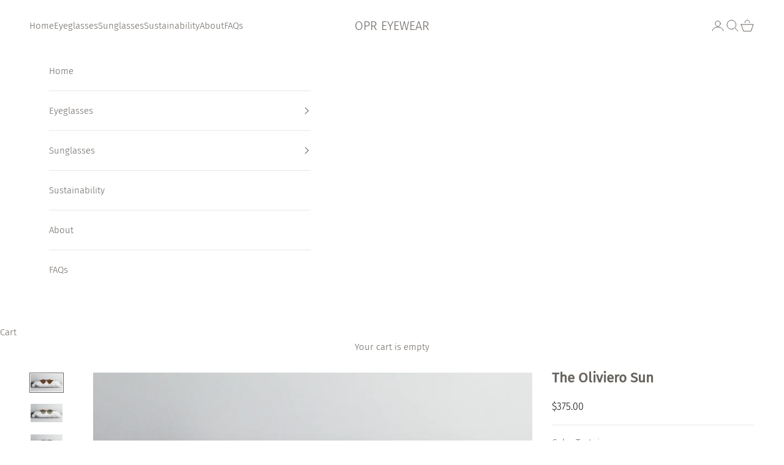

--- FILE ---
content_type: text/html; charset=utf-8
request_url: https://www.opreyewear.com/products/the-oliviero-sun
body_size: 35426
content:
<!doctype html>

<html lang="en" dir="ltr">
  <head>

    <!-- Google Tag Manager -->
    <script async crossorigin fetchpriority="high" src="/cdn/shopifycloud/importmap-polyfill/es-modules-shim.2.4.0.js"></script>
<script>(function(w,d,s,l,i){w[l]=w[l]||[];w[l].push({'gtm.start':
    new Date().getTime(),event:'gtm.js'});var f=d.getElementsByTagName(s)[0],
    j=d.createElement(s),dl=l!='dataLayer'?'&l='+l:'';j.async=true;j.src=
    'https://www.googletagmanager.com/gtm.js?id='+i+dl;f.parentNode.insertBefore(j,f);
    })(window,document,'script','dataLayer','GTM-WF97HSD');</script>
    <!-- End Google Tag Manager -->
    <meta charset="utf-8">
    <meta name="viewport" content="width=device-width, initial-scale=1.0, height=device-height, minimum-scale=1.0, maximum-scale=5.0">
    <link rel="stylesheet" href="https://cdn.jsdelivr.net/npm/swiper@11/swiper-bundle.min.css" />

    <title>The Oliviero Sun - Handcrafted in Italy by OPR Eyewear</title><link rel="canonical" href="https://www.opreyewear.com/products/the-oliviero-sun"><link rel="shortcut icon" href="//www.opreyewear.com/cdn/shop/files/Logo-2.jpg?v=1628256536&width=96">
      <link rel="apple-touch-icon" href="//www.opreyewear.com/cdn/shop/files/Logo-2.jpg?v=1628256536&width=180"><link rel="preconnect" href="https://fonts.shopifycdn.com" crossorigin><link rel="preload" href="//www.opreyewear.com/cdn/fonts/noto_serif/notoserif_n4.157efcc933874b41c43d5a6a81253eedd9845384.woff2" as="font" type="font/woff2" crossorigin><link rel="preload" href="//www.opreyewear.com/cdn/fonts/fira_sans/firasans_n3.0f3705f458aebfd9ce857438584befd4c280b993.woff2" as="font" type="font/woff2" crossorigin><meta property="og:type" content="product">
  <meta property="og:title" content="The Oliviero Sun">
  <meta property="product:price:amount" content="375.00">
  <meta property="product:price:currency" content="USD">
  <meta property="product:availability" content="in stock"><meta property="og:image" content="http://www.opreyewear.com/cdn/shop/files/opr-eyewear-the-oliviero-sunglasses-tortoise-polarized-lenses.jpg?v=1741161821&width=2048">
  <meta property="og:image:secure_url" content="https://www.opreyewear.com/cdn/shop/files/opr-eyewear-the-oliviero-sunglasses-tortoise-polarized-lenses.jpg?v=1741161821&width=2048">
  <meta property="og:image:width" content="2600">
  <meta property="og:image:height" content="1500"><meta property="og:url" content="https://www.opreyewear.com/products/the-oliviero-sun">
<meta property="og:site_name" content="OPR EYEWEAR"><meta name="twitter:card" content="summary"><meta name="twitter:title" content="The Oliviero Sun">
  <meta name="twitter:description" content=""><meta name="twitter:image" content="https://www.opreyewear.com/cdn/shop/files/opr-eyewear-the-oliviero-sunglasses-tortoise-polarized-lenses.jpg?crop=center&height=1200&v=1741161821&width=1200">
  <meta name="twitter:image:alt" content="OPR Eyewear The Oliviero Sunglasses – Handcrafted Italian Round Frames in Tortoise with Polarized Lenses"><script type="application/ld+json">{"@context":"http:\/\/schema.org\/","@id":"\/products\/the-oliviero-sun#product","@type":"ProductGroup","brand":{"@type":"Brand","name":"O.P.R. EYEWEAR"},"category":"Sunglasses","description":"","hasVariant":[{"@id":"\/products\/the-oliviero-sun?variant=40903019921584#variant","@type":"Product","gtin":"19921584","image":"https:\/\/www.opreyewear.com\/cdn\/shop\/files\/opr-eyewear-the-oliviero-sunglasses-tortoise-polarized-lenses.jpg?v=1741161821\u0026width=1920","name":"The Oliviero Sun - Tortoise","offers":{"@id":"\/products\/the-oliviero-sun?variant=40903019921584#offer","@type":"Offer","availability":"http:\/\/schema.org\/InStock","price":"375.00","priceCurrency":"USD","url":"https:\/\/www.opreyewear.com\/products\/the-oliviero-sun?variant=40903019921584"},"sku":"OPR0506"},{"@id":"\/products\/the-oliviero-sun?variant=40903019987120#variant","@type":"Product","gtin":"19987120","image":"https:\/\/www.opreyewear.com\/cdn\/shop\/files\/opr-eyewear-the-oliviero-sunglasses-Honey-polarized-lenses.jpg?v=1752035216\u0026width=1920","name":"The Oliviero Sun - Honey","offers":{"@id":"\/products\/the-oliviero-sun?variant=40903019987120#offer","@type":"Offer","availability":"http:\/\/schema.org\/InStock","price":"375.00","priceCurrency":"USD","url":"https:\/\/www.opreyewear.com\/products\/the-oliviero-sun?variant=40903019987120"},"sku":"OPR0505"},{"@id":"\/products\/the-oliviero-sun?variant=40903020052656#variant","@type":"Product","gtin":"20052656","image":"https:\/\/www.opreyewear.com\/cdn\/shop\/files\/opr-eyewear-the-oliviero-sunglasses-Black-polarized-lenses.jpg?v=1752035216\u0026width=1920","name":"The Oliviero Sun - Black","offers":{"@id":"\/products\/the-oliviero-sun?variant=40903020052656#offer","@type":"Offer","availability":"http:\/\/schema.org\/InStock","price":"375.00","priceCurrency":"USD","url":"https:\/\/www.opreyewear.com\/products\/the-oliviero-sun?variant=40903020052656"},"sku":"OPR0509"},{"@id":"\/products\/the-oliviero-sun?variant=43161112903856#variant","@type":"Product","image":"https:\/\/www.opreyewear.com\/cdn\/shop\/files\/opr-eyewear-the-oliviero-sunglasses-Red-polarized-lenses.jpg?v=1752035216\u0026width=1920","name":"The Oliviero Sun - Red","offers":{"@id":"\/products\/the-oliviero-sun?variant=43161112903856#offer","@type":"Offer","availability":"http:\/\/schema.org\/OutOfStock","price":"375.00","priceCurrency":"USD","url":"https:\/\/www.opreyewear.com\/products\/the-oliviero-sun?variant=43161112903856"}}],"name":"The Oliviero Sun","productGroupID":"6960083566768","url":"https:\/\/www.opreyewear.com\/products\/the-oliviero-sun"}</script><script type="application/ld+json">
  {
    "@context": "https://schema.org",
    "@type": "BreadcrumbList",
    "itemListElement": [{
        "@type": "ListItem",
        "position": 1,
        "name": "Home",
        "item": "https://www.opreyewear.com"
      },{
            "@type": "ListItem",
            "position": 2,
            "name": "The Oliviero Sun",
            "item": "https://www.opreyewear.com/products/the-oliviero-sun"
          }]
  }
</script><style>/* Typography (heading) */
  @font-face {
  font-family: "Noto Serif";
  font-weight: 400;
  font-style: normal;
  font-display: fallback;
  src: url("//www.opreyewear.com/cdn/fonts/noto_serif/notoserif_n4.157efcc933874b41c43d5a6a81253eedd9845384.woff2") format("woff2"),
       url("//www.opreyewear.com/cdn/fonts/noto_serif/notoserif_n4.e95a8b0e448c8154cafc9526753c78ba0f8e894e.woff") format("woff");
}

@font-face {
  font-family: "Noto Serif";
  font-weight: 400;
  font-style: italic;
  font-display: fallback;
  src: url("//www.opreyewear.com/cdn/fonts/noto_serif/notoserif_i4.4a1e90a65903dad5ee34a251027ef579c72001cc.woff2") format("woff2"),
       url("//www.opreyewear.com/cdn/fonts/noto_serif/notoserif_i4.864f808316dae3be9b9b07f7f73c1d3fbc5f3858.woff") format("woff");
}

/* Typography (body) */
  @font-face {
  font-family: "Fira Sans";
  font-weight: 300;
  font-style: normal;
  font-display: fallback;
  src: url("//www.opreyewear.com/cdn/fonts/fira_sans/firasans_n3.0f3705f458aebfd9ce857438584befd4c280b993.woff2") format("woff2"),
       url("//www.opreyewear.com/cdn/fonts/fira_sans/firasans_n3.b89560e3562679a8d0e235bc6fd7fbd4fff64301.woff") format("woff");
}

@font-face {
  font-family: "Fira Sans";
  font-weight: 300;
  font-style: italic;
  font-display: fallback;
  src: url("//www.opreyewear.com/cdn/fonts/fira_sans/firasans_i3.984281e0965b58f8a181c2932b54cc753377821e.woff2") format("woff2"),
       url("//www.opreyewear.com/cdn/fonts/fira_sans/firasans_i3.d836b3a32204d421a8e506dffbf941d9089d8c8e.woff") format("woff");
}

@font-face {
  font-family: "Fira Sans";
  font-weight: 400;
  font-style: normal;
  font-display: fallback;
  src: url("//www.opreyewear.com/cdn/fonts/fira_sans/firasans_n4.2bbe25c7eff81f2190328b1f4c09fff694a30391.woff2") format("woff2"),
       url("//www.opreyewear.com/cdn/fonts/fira_sans/firasans_n4.3080da6df53473deabf85f231151766e88fe58e5.woff") format("woff");
}

@font-face {
  font-family: "Fira Sans";
  font-weight: 400;
  font-style: italic;
  font-display: fallback;
  src: url("//www.opreyewear.com/cdn/fonts/fira_sans/firasans_i4.c80c323ec965c58e05ab85d436c872a499b8b684.woff2") format("woff2"),
       url("//www.opreyewear.com/cdn/fonts/fira_sans/firasans_i4.4a2d82e939dfe1cd2fff5fc4411d982dee96dce7.woff") format("woff");
}

:root {
    /* Container */
    --container-max-width: 100%;
    --container-xxs-max-width: 27.5rem; /* 440px */
    --container-xs-max-width: 42.5rem; /* 680px */
    --container-sm-max-width: 61.25rem; /* 980px */
    --container-md-max-width: 71.875rem; /* 1150px */
    --container-lg-max-width: 78.75rem; /* 1260px */
    --container-xl-max-width: 85rem; /* 1360px */
    --container-gutter: 1.25rem;

    --section-vertical-spacing: 2.5rem;
    --section-vertical-spacing-tight:2.5rem;

    --section-stack-gap:2.25rem;
    --section-stack-gap-tight:2.25rem;

    /* Form settings */
    --form-gap: 1.25rem; /* Gap between fieldset and submit button */
    --fieldset-gap: 1rem; /* Gap between each form input within a fieldset */
    --form-control-gap: 0.625rem; /* Gap between input and label (ignored for floating label) */
    --checkbox-control-gap: 0.75rem; /* Horizontal gap between checkbox and its associated label */
    --input-padding-block: 0.65rem; /* Vertical padding for input, textarea and native select */
    --input-padding-inline: 0.8rem; /* Horizontal padding for input, textarea and native select */
    --checkbox-size: 0.875rem; /* Size (width and height) for checkbox */

    /* Other sizes */
    --sticky-area-height: calc(var(--announcement-bar-is-sticky, 0) * var(--announcement-bar-height, 0px) + var(--header-is-sticky, 0) * var(--header-is-visible, 1) * var(--header-height, 0px));

    /* RTL support */
    --transform-logical-flip: 1;
    --transform-origin-start: left;
    --transform-origin-end: right;

    /**
     * ---------------------------------------------------------------------
     * TYPOGRAPHY
     * ---------------------------------------------------------------------
     */

    /* Font properties */
    --heading-font-family: "Noto Serif", serif;
    --heading-font-weight: 400;
    --heading-font-style: normal;
    --heading-text-transform: normal;
    --heading-letter-spacing: 0.0em;
    --text-font-family: "Fira Sans", sans-serif;
    --text-font-weight: 300;
    --text-font-style: normal;
    --text-letter-spacing: 0.0em;
    --button-font: var(--text-font-style) var(--text-font-weight) var(--text-sm) / 1.65 var(--text-font-family);
    --button-text-transform: normal;
    --button-letter-spacing: 0.01em;

    /* Font sizes */--text-heading-size-factor: 1.1;
    --text-h1: max(0.6875rem, clamp(1.375rem, 1.146341463414634rem + 0.975609756097561vw, 2rem) * var(--text-heading-size-factor));
    --text-h2: max(0.6875rem, clamp(1.25rem, 1.0670731707317074rem + 0.7804878048780488vw, 1.75rem) * var(--text-heading-size-factor));
    --text-h3: max(0.6875rem, clamp(1.125rem, 1.0335365853658536rem + 0.3902439024390244vw, 1.375rem) * var(--text-heading-size-factor));
    --text-h4: max(0.6875rem, clamp(1rem, 0.9542682926829268rem + 0.1951219512195122vw, 1.125rem) * var(--text-heading-size-factor));
    --text-h5: calc(0.875rem * var(--text-heading-size-factor));
    --text-h6: calc(0.75rem * var(--text-heading-size-factor));

    --text-xs: 0.8125rem;
    --text-sm: 0.875rem;
    --text-base: 0.9375rem;
    --text-lg: 1.0625rem;
    --text-xl: 1.1875rem;

    /* Rounded variables (used for border radius) */
    --rounded-full: 9999px;
    --button-border-radius: 0.0rem;
    --input-border-radius: 0.0rem;

    /* Box shadow */
    --shadow-sm: 0 2px 8px rgb(0 0 0 / 0.05);
    --shadow: 0 5px 15px rgb(0 0 0 / 0.05);
    --shadow-md: 0 5px 30px rgb(0 0 0 / 0.05);
    --shadow-block: px px px rgb(var(--text-primary) / 0.0);

    /**
     * ---------------------------------------------------------------------
     * OTHER
     * ---------------------------------------------------------------------
     */

    --checkmark-svg-url: url(//www.opreyewear.com/cdn/shop/t/152/assets/checkmark.svg?v=88047119144004865511750852396);
    --cursor-zoom-in-svg-url: url(//www.opreyewear.com/cdn/shop/t/152/assets/cursor-zoom-in.svg?v=44272473659339415561750852396);
  }

  [dir="rtl"]:root {
    /* RTL support */
    --transform-logical-flip: -1;
    --transform-origin-start: right;
    --transform-origin-end: left;
  }

  @media screen and (min-width: 700px) {
    :root {
      /* Typography (font size) */
      --text-xs: 0.8125rem;
      --text-sm: 0.875rem;
      --text-base: 0.9375rem;
      --text-lg: 1.0625rem;
      --text-xl: 1.3125rem;

      /* Spacing settings */
      --container-gutter: 2rem;
    }
  }

  @media screen and (min-width: 1000px) {
    :root {
      /* Spacing settings */
      --container-gutter: 3rem;

      --section-vertical-spacing: 4rem;
      --section-vertical-spacing-tight: 4rem;

      --section-stack-gap:3rem;
      --section-stack-gap-tight:3rem;
    }
  }:root {/* Overlay used for modal */
    --page-overlay: 0 0 0 / 0.4;

    /* We use the first scheme background as default */
    --page-background: ;

    /* Product colors */
    --on-sale-text: 227 44 43;
    --on-sale-badge-background: 227 44 43;
    --on-sale-badge-text: 255 255 255;
    --sold-out-badge-background: 239 239 239;
    --sold-out-badge-text: 0 0 0 / 0.65;
    --custom-badge-background: 28 28 28;
    --custom-badge-text: 255 255 255;
    --star-color: 28 28 28;

    /* Status colors */
    --success-background: 212 227 203;
    --success-text: 48 122 7;
    --warning-background: 253 241 224;
    --warning-text: 237 138 0;
    --error-background: 243 204 204;
    --error-text: 203 43 43;
  }.color-scheme--scheme-1 {
      /* Color settings */--accent: 28 28 28;
      --text-color: 104 99 94;
      --background: 255 255 255 / 1.0;
      --background-without-opacity: 255 255 255;
      --background-gradient: ;--border-color: 232 232 231;/* Button colors */
      --button-background: 28 28 28;
      --button-text-color: 108 96 96;

      /* Circled buttons */
      --circle-button-background: 255 255 255;
      --circle-button-text-color: 28 28 28;
    }.shopify-section:has(.section-spacing.color-scheme--bg-54922f2e920ba8346f6dc0fba343d673) + .shopify-section:has(.section-spacing.color-scheme--bg-54922f2e920ba8346f6dc0fba343d673:not(.bordered-section)) .section-spacing {
      padding-block-start: 0;
    }.color-scheme--scheme-2 {
      /* Color settings */--accent: 28 28 28;
      --text-color: 28 28 28;
      --background: 255 255 255 / 1.0;
      --background-without-opacity: 255 255 255;
      --background-gradient: ;--border-color: 221 221 221;/* Button colors */
      --button-background: 28 28 28;
      --button-text-color: 255 255 255;

      /* Circled buttons */
      --circle-button-background: 255 255 255;
      --circle-button-text-color: 28 28 28;
    }.shopify-section:has(.section-spacing.color-scheme--bg-54922f2e920ba8346f6dc0fba343d673) + .shopify-section:has(.section-spacing.color-scheme--bg-54922f2e920ba8346f6dc0fba343d673:not(.bordered-section)) .section-spacing {
      padding-block-start: 0;
    }.color-scheme--scheme-3 {
      /* Color settings */--accent: 255 255 255;
      --text-color: 255 255 255;
      --background: 28 28 28 / 1.0;
      --background-without-opacity: 28 28 28;
      --background-gradient: ;--border-color: 62 62 62;/* Button colors */
      --button-background: 255 255 255;
      --button-text-color: 28 28 28;

      /* Circled buttons */
      --circle-button-background: 255 255 255;
      --circle-button-text-color: 28 28 28;
    }.shopify-section:has(.section-spacing.color-scheme--bg-c1f8cb21047e4797e94d0969dc5d1e44) + .shopify-section:has(.section-spacing.color-scheme--bg-c1f8cb21047e4797e94d0969dc5d1e44:not(.bordered-section)) .section-spacing {
      padding-block-start: 0;
    }.color-scheme--scheme-4 {
      /* Color settings */--accent: 255 255 255;
      --text-color: 255 255 255;
      --background: 0 0 0 / 0.0;
      --background-without-opacity: 0 0 0;
      --background-gradient: ;--border-color: 255 255 255;/* Button colors */
      --button-background: 255 255 255;
      --button-text-color: 28 28 28;

      /* Circled buttons */
      --circle-button-background: 255 255 255;
      --circle-button-text-color: 28 28 28;
    }.shopify-section:has(.section-spacing.color-scheme--bg-3671eee015764974ee0aef1536023e0f) + .shopify-section:has(.section-spacing.color-scheme--bg-3671eee015764974ee0aef1536023e0f:not(.bordered-section)) .section-spacing {
      padding-block-start: 0;
    }.color-scheme--scheme-b9654010-9417-4bb1-908a-d41278082704 {
      /* Color settings */--accent: 28 28 28;
      --text-color: 104 99 94;
      --background: 245 242 239 / 1.0;
      --background-without-opacity: 245 242 239;
      --background-gradient: ;--border-color: 224 221 217;/* Button colors */
      --button-background: 28 28 28;
      --button-text-color: 108 96 96;

      /* Circled buttons */
      --circle-button-background: 255 255 255;
      --circle-button-text-color: 28 28 28;
    }.shopify-section:has(.section-spacing.color-scheme--bg-f7a4baa28ccfb19c91cf4f0f8eee2730) + .shopify-section:has(.section-spacing.color-scheme--bg-f7a4baa28ccfb19c91cf4f0f8eee2730:not(.bordered-section)) .section-spacing {
      padding-block-start: 0;
    }.color-scheme--scheme-7e3b82df-e5bd-49e7-9ada-0a28e4dcadba {
      /* Color settings */--accent: 28 28 28;
      --text-color: 104 99 94;
      --background: 239 231 224 / 1.0;
      --background-without-opacity: 239 231 224;
      --background-gradient: ;--border-color: 219 211 205;/* Button colors */
      --button-background: 28 28 28;
      --button-text-color: 108 96 96;

      /* Circled buttons */
      --circle-button-background: 255 255 255;
      --circle-button-text-color: 28 28 28;
    }.shopify-section:has(.section-spacing.color-scheme--bg-9e03dedc744689d08ae76665f0a6c6f8) + .shopify-section:has(.section-spacing.color-scheme--bg-9e03dedc744689d08ae76665f0a6c6f8:not(.bordered-section)) .section-spacing {
      padding-block-start: 0;
    }.color-scheme--scheme-0e1e1add-ab8e-4cac-a3ee-43211bae2952 {
      /* Color settings */--accent: 255 255 255;
      --text-color: 255 255 255;
      --background: 104 99 94 / 1.0;
      --background-without-opacity: 104 99 94;
      --background-gradient: ;--border-color: 127 122 118;/* Button colors */
      --button-background: 255 255 255;
      --button-text-color: 28 28 28;

      /* Circled buttons */
      --circle-button-background: 255 255 255;
      --circle-button-text-color: 28 28 28;
    }.shopify-section:has(.section-spacing.color-scheme--bg-cbdb4c6b70ac554c466fb3b03474e13f) + .shopify-section:has(.section-spacing.color-scheme--bg-cbdb4c6b70ac554c466fb3b03474e13f:not(.bordered-section)) .section-spacing {
      padding-block-start: 0;
    }.color-scheme--scheme-088a4eaa-a45e-4d3e-b6f5-fbe3d6f6effa {
      /* Color settings */--accent: 0 0 0;
      --text-color: 104 99 94;
      --background: 232 223 216 / 1.0;
      --background-without-opacity: 232 223 216;
      --background-gradient: ;--border-color: 213 204 198;/* Button colors */
      --button-background: 0 0 0;
      --button-text-color: 255 255 255;

      /* Circled buttons */
      --circle-button-background: 255 255 255;
      --circle-button-text-color: 28 28 28;
    }.shopify-section:has(.section-spacing.color-scheme--bg-178c0c1547cdcee16a28a025b8bfeb48) + .shopify-section:has(.section-spacing.color-scheme--bg-178c0c1547cdcee16a28a025b8bfeb48:not(.bordered-section)) .section-spacing {
      padding-block-start: 0;
    }.color-scheme--dialog {
      /* Color settings */--accent: 28 28 28;
      --text-color: 104 99 94;
      --background: 255 255 255 / 1.0;
      --background-without-opacity: 255 255 255;
      --background-gradient: ;--border-color: 232 232 231;/* Button colors */
      --button-background: 28 28 28;
      --button-text-color: 108 96 96;

      /* Circled buttons */
      --circle-button-background: 255 255 255;
      --circle-button-text-color: 28 28 28;
    }
</style><script>
  // This allows to expose several variables to the global scope, to be used in scripts
  window.themeVariables = {
    settings: {
      showPageTransition: null,
      pageType: "product",
      moneyFormat: "${{amount}}",
      moneyWithCurrencyFormat: "${{amount}} USD",
      currencyCodeEnabled: false,
      cartType: "drawer",
      staggerMenuApparition: true
    },

    strings: {
      addedToCart: "Added to your Cart!",
      closeGallery: "Close gallery",
      zoomGallery: "Zoom picture",
      errorGallery: "Image cannot be loaded",
      shippingEstimatorNoResults: "Sorry, we do not ship to your address.",
      shippingEstimatorOneResult: "There is one shipping rate for your address:",
      shippingEstimatorMultipleResults: "There are several shipping rates for your address:",
      shippingEstimatorError: "One or more error occurred while retrieving shipping rates:",
      next: "Next",
      previous: "Previous"
    },

    mediaQueries: {
      'sm': 'screen and (min-width: 700px)',
      'md': 'screen and (min-width: 1000px)',
      'lg': 'screen and (min-width: 1150px)',
      'xl': 'screen and (min-width: 1400px)',
      '2xl': 'screen and (min-width: 1600px)',
      'sm-max': 'screen and (max-width: 699px)',
      'md-max': 'screen and (max-width: 999px)',
      'lg-max': 'screen and (max-width: 1149px)',
      'xl-max': 'screen and (max-width: 1399px)',
      '2xl-max': 'screen and (max-width: 1599px)',
      'motion-safe': '(prefers-reduced-motion: no-preference)',
      'motion-reduce': '(prefers-reduced-motion: reduce)',
      'supports-hover': 'screen and (pointer: fine)',
      'supports-touch': 'screen and (hover: none)'
    }
  };</script><!-- Calendly link widget begin -->
    <link href="https://assets.calendly.com/assets/external/widget.css" rel="stylesheet">
    <script src="https://assets.calendly.com/assets/external/widget.js" type="text/javascript" async></script>
    <script src="https://cdn.jsdelivr.net/npm/swiper@11/swiper-bundle.min.js"></script>

    <script type="importmap">{
        "imports": {
          "vendor": "//www.opreyewear.com/cdn/shop/t/152/assets/vendor.min.js?v=166833309358212501051750852396",
          "theme": "//www.opreyewear.com/cdn/shop/t/152/assets/theme.js?v=90049659455851710971750852396",
          "photoswipe": "//www.opreyewear.com/cdn/shop/t/152/assets/photoswipe.min.js?v=13374349288281597431750852396"
        }
      }
    </script>

    <script type="module" src="//www.opreyewear.com/cdn/shop/t/152/assets/vendor.min.js?v=166833309358212501051750852396"></script>
    <script type="module" src="//www.opreyewear.com/cdn/shop/t/152/assets/theme.js?v=90049659455851710971750852396"></script>

    <script>window.performance && window.performance.mark && window.performance.mark('shopify.content_for_header.start');</script><meta name="google-site-verification" content="2g4CwUSBeKnghxXypm41PbgRz7RuytU5wahE5xpo0Oo">
<meta name="facebook-domain-verification" content="ks4ui0o3sib5f3g8q0qf89ywa7c78y">
<meta name="facebook-domain-verification" content="vkfpwp66v64pfl6cvknrw34cx7rehi">
<meta id="shopify-digital-wallet" name="shopify-digital-wallet" content="/58022494384/digital_wallets/dialog">
<meta name="shopify-checkout-api-token" content="533c13bf0246480c0108aec72d8f8953">
<meta id="in-context-paypal-metadata" data-shop-id="58022494384" data-venmo-supported="true" data-environment="production" data-locale="en_US" data-paypal-v4="true" data-currency="USD">
<link rel="alternate" type="application/json+oembed" href="https://www.opreyewear.com/products/the-oliviero-sun.oembed">
<script async="async" src="/checkouts/internal/preloads.js?locale=en-US"></script>
<script id="shopify-features" type="application/json">{"accessToken":"533c13bf0246480c0108aec72d8f8953","betas":["rich-media-storefront-analytics"],"domain":"www.opreyewear.com","predictiveSearch":true,"shopId":58022494384,"locale":"en"}</script>
<script>var Shopify = Shopify || {};
Shopify.shop = "o-p-r-eyewear.myshopify.com";
Shopify.locale = "en";
Shopify.currency = {"active":"USD","rate":"1.0"};
Shopify.country = "US";
Shopify.theme = {"name":"New Prestige-Font Change","id":143038775472,"schema_name":"Prestige","schema_version":"10.6.0","theme_store_id":855,"role":"main"};
Shopify.theme.handle = "null";
Shopify.theme.style = {"id":null,"handle":null};
Shopify.cdnHost = "www.opreyewear.com/cdn";
Shopify.routes = Shopify.routes || {};
Shopify.routes.root = "/";</script>
<script type="module">!function(o){(o.Shopify=o.Shopify||{}).modules=!0}(window);</script>
<script>!function(o){function n(){var o=[];function n(){o.push(Array.prototype.slice.apply(arguments))}return n.q=o,n}var t=o.Shopify=o.Shopify||{};t.loadFeatures=n(),t.autoloadFeatures=n()}(window);</script>
<script id="shop-js-analytics" type="application/json">{"pageType":"product"}</script>
<script defer="defer" async type="module" src="//www.opreyewear.com/cdn/shopifycloud/shop-js/modules/v2/client.init-shop-cart-sync_D0dqhulL.en.esm.js"></script>
<script defer="defer" async type="module" src="//www.opreyewear.com/cdn/shopifycloud/shop-js/modules/v2/chunk.common_CpVO7qML.esm.js"></script>
<script type="module">
  await import("//www.opreyewear.com/cdn/shopifycloud/shop-js/modules/v2/client.init-shop-cart-sync_D0dqhulL.en.esm.js");
await import("//www.opreyewear.com/cdn/shopifycloud/shop-js/modules/v2/chunk.common_CpVO7qML.esm.js");

  window.Shopify.SignInWithShop?.initShopCartSync?.({"fedCMEnabled":true,"windoidEnabled":true});

</script>
<script>(function() {
  var isLoaded = false;
  function asyncLoad() {
    if (isLoaded) return;
    isLoaded = true;
    var urls = ["https:\/\/extsfy.carbon.click\/packs\/shopify_script.js?shop=o-p-r-eyewear.myshopify.com","https:\/\/gdprcdn.b-cdn.net\/js\/gdpr_cookie_consent.min.js?shop=o-p-r-eyewear.myshopify.com"];
    for (var i = 0; i < urls.length; i++) {
      var s = document.createElement('script');
      s.type = 'text/javascript';
      s.async = true;
      s.src = urls[i];
      var x = document.getElementsByTagName('script')[0];
      x.parentNode.insertBefore(s, x);
    }
  };
  if(window.attachEvent) {
    window.attachEvent('onload', asyncLoad);
  } else {
    window.addEventListener('load', asyncLoad, false);
  }
})();</script>
<script id="__st">var __st={"a":58022494384,"offset":-21600,"reqid":"e1870208-0230-4a12-a13c-5ed60d302593-1764135767","pageurl":"www.opreyewear.com\/products\/the-oliviero-sun","u":"f0f62c809248","p":"product","rtyp":"product","rid":6960083566768};</script>
<script>window.ShopifyPaypalV4VisibilityTracking = true;</script>
<script id="captcha-bootstrap">!function(){'use strict';const t='contact',e='account',n='new_comment',o=[[t,t],['blogs',n],['comments',n],[t,'customer']],c=[[e,'customer_login'],[e,'guest_login'],[e,'recover_customer_password'],[e,'create_customer']],r=t=>t.map((([t,e])=>`form[action*='/${t}']:not([data-nocaptcha='true']) input[name='form_type'][value='${e}']`)).join(','),a=t=>()=>t?[...document.querySelectorAll(t)].map((t=>t.form)):[];function s(){const t=[...o],e=r(t);return a(e)}const i='password',u='form_key',d=['recaptcha-v3-token','g-recaptcha-response','h-captcha-response',i],f=()=>{try{return window.sessionStorage}catch{return}},m='__shopify_v',_=t=>t.elements[u];function p(t,e,n=!1){try{const o=window.sessionStorage,c=JSON.parse(o.getItem(e)),{data:r}=function(t){const{data:e,action:n}=t;return t[m]||n?{data:e,action:n}:{data:t,action:n}}(c);for(const[e,n]of Object.entries(r))t.elements[e]&&(t.elements[e].value=n);n&&o.removeItem(e)}catch(o){console.error('form repopulation failed',{error:o})}}const l='form_type',E='cptcha';function T(t){t.dataset[E]=!0}const w=window,h=w.document,L='Shopify',v='ce_forms',y='captcha';let A=!1;((t,e)=>{const n=(g='f06e6c50-85a8-45c8-87d0-21a2b65856fe',I='https://cdn.shopify.com/shopifycloud/storefront-forms-hcaptcha/ce_storefront_forms_captcha_hcaptcha.v1.5.2.iife.js',D={infoText:'Protected by hCaptcha',privacyText:'Privacy',termsText:'Terms'},(t,e,n)=>{const o=w[L][v],c=o.bindForm;if(c)return c(t,g,e,D).then(n);var r;o.q.push([[t,g,e,D],n]),r=I,A||(h.body.append(Object.assign(h.createElement('script'),{id:'captcha-provider',async:!0,src:r})),A=!0)});var g,I,D;w[L]=w[L]||{},w[L][v]=w[L][v]||{},w[L][v].q=[],w[L][y]=w[L][y]||{},w[L][y].protect=function(t,e){n(t,void 0,e),T(t)},Object.freeze(w[L][y]),function(t,e,n,w,h,L){const[v,y,A,g]=function(t,e,n){const i=e?o:[],u=t?c:[],d=[...i,...u],f=r(d),m=r(i),_=r(d.filter((([t,e])=>n.includes(e))));return[a(f),a(m),a(_),s()]}(w,h,L),I=t=>{const e=t.target;return e instanceof HTMLFormElement?e:e&&e.form},D=t=>v().includes(t);t.addEventListener('submit',(t=>{const e=I(t);if(!e)return;const n=D(e)&&!e.dataset.hcaptchaBound&&!e.dataset.recaptchaBound,o=_(e),c=g().includes(e)&&(!o||!o.value);(n||c)&&t.preventDefault(),c&&!n&&(function(t){try{if(!f())return;!function(t){const e=f();if(!e)return;const n=_(t);if(!n)return;const o=n.value;o&&e.removeItem(o)}(t);const e=Array.from(Array(32),(()=>Math.random().toString(36)[2])).join('');!function(t,e){_(t)||t.append(Object.assign(document.createElement('input'),{type:'hidden',name:u})),t.elements[u].value=e}(t,e),function(t,e){const n=f();if(!n)return;const o=[...t.querySelectorAll(`input[type='${i}']`)].map((({name:t})=>t)),c=[...d,...o],r={};for(const[a,s]of new FormData(t).entries())c.includes(a)||(r[a]=s);n.setItem(e,JSON.stringify({[m]:1,action:t.action,data:r}))}(t,e)}catch(e){console.error('failed to persist form',e)}}(e),e.submit())}));const S=(t,e)=>{t&&!t.dataset[E]&&(n(t,e.some((e=>e===t))),T(t))};for(const o of['focusin','change'])t.addEventListener(o,(t=>{const e=I(t);D(e)&&S(e,y())}));const B=e.get('form_key'),M=e.get(l),P=B&&M;t.addEventListener('DOMContentLoaded',(()=>{const t=y();if(P)for(const e of t)e.elements[l].value===M&&p(e,B);[...new Set([...A(),...v().filter((t=>'true'===t.dataset.shopifyCaptcha))])].forEach((e=>S(e,t)))}))}(h,new URLSearchParams(w.location.search),n,t,e,['guest_login'])})(!0,!0)}();</script>
<script integrity="sha256-52AcMU7V7pcBOXWImdc/TAGTFKeNjmkeM1Pvks/DTgc=" data-source-attribution="shopify.loadfeatures" defer="defer" src="//www.opreyewear.com/cdn/shopifycloud/storefront/assets/storefront/load_feature-81c60534.js" crossorigin="anonymous"></script>
<script data-source-attribution="shopify.dynamic_checkout.dynamic.init">var Shopify=Shopify||{};Shopify.PaymentButton=Shopify.PaymentButton||{isStorefrontPortableWallets:!0,init:function(){window.Shopify.PaymentButton.init=function(){};var t=document.createElement("script");t.src="https://www.opreyewear.com/cdn/shopifycloud/portable-wallets/latest/portable-wallets.en.js",t.type="module",document.head.appendChild(t)}};
</script>
<script data-source-attribution="shopify.dynamic_checkout.buyer_consent">
  function portableWalletsHideBuyerConsent(e){var t=document.getElementById("shopify-buyer-consent"),n=document.getElementById("shopify-subscription-policy-button");t&&n&&(t.classList.add("hidden"),t.setAttribute("aria-hidden","true"),n.removeEventListener("click",e))}function portableWalletsShowBuyerConsent(e){var t=document.getElementById("shopify-buyer-consent"),n=document.getElementById("shopify-subscription-policy-button");t&&n&&(t.classList.remove("hidden"),t.removeAttribute("aria-hidden"),n.addEventListener("click",e))}window.Shopify?.PaymentButton&&(window.Shopify.PaymentButton.hideBuyerConsent=portableWalletsHideBuyerConsent,window.Shopify.PaymentButton.showBuyerConsent=portableWalletsShowBuyerConsent);
</script>
<script data-source-attribution="shopify.dynamic_checkout.cart.bootstrap">document.addEventListener("DOMContentLoaded",(function(){function t(){return document.querySelector("shopify-accelerated-checkout-cart, shopify-accelerated-checkout")}if(t())Shopify.PaymentButton.init();else{new MutationObserver((function(e,n){t()&&(Shopify.PaymentButton.init(),n.disconnect())})).observe(document.body,{childList:!0,subtree:!0})}}));
</script>
<script id='scb4127' type='text/javascript' async='' src='https://www.opreyewear.com/cdn/shopifycloud/privacy-banner/storefront-banner.js'></script><link id="shopify-accelerated-checkout-styles" rel="stylesheet" media="screen" href="https://www.opreyewear.com/cdn/shopifycloud/portable-wallets/latest/accelerated-checkout-backwards-compat.css" crossorigin="anonymous">
<style id="shopify-accelerated-checkout-cart">
        #shopify-buyer-consent {
  margin-top: 1em;
  display: inline-block;
  width: 100%;
}

#shopify-buyer-consent.hidden {
  display: none;
}

#shopify-subscription-policy-button {
  background: none;
  border: none;
  padding: 0;
  text-decoration: underline;
  font-size: inherit;
  cursor: pointer;
}

#shopify-subscription-policy-button::before {
  box-shadow: none;
}

      </style>

<script>window.performance && window.performance.mark && window.performance.mark('shopify.content_for_header.end');</script>
<link href="//www.opreyewear.com/cdn/shop/t/152/assets/theme.css?v=94457594102137254671750852396" rel="stylesheet" type="text/css" media="all" /><link href="//www.opreyewear.com/cdn/shop/t/152/assets/custom.css?v=149879262925891369701750852396" rel="stylesheet" type="text/css" media="all" /><!-- BEGIN app block: shopify://apps/pagefly-page-builder/blocks/app-embed/83e179f7-59a0-4589-8c66-c0dddf959200 -->

<!-- BEGIN app snippet: pagefly-cro-ab-testing-main -->







<script>
  ;(function () {
    const url = new URL(window.location)
    const viewParam = url.searchParams.get('view')
    if (viewParam && viewParam.includes('variant-pf-')) {
      url.searchParams.set('pf_v', viewParam)
      url.searchParams.delete('view')
      window.history.replaceState({}, '', url)
    }
  })()
</script>



<script type='module'>
  
  window.PAGEFLY_CRO = window.PAGEFLY_CRO || {}

  window.PAGEFLY_CRO['data_debug'] = {
    original_template_suffix: "all_products",
    allow_ab_test: false,
    ab_test_start_time: 0,
    ab_test_end_time: 0,
    today_date_time: 1764135767000,
  }
  window.PAGEFLY_CRO['GA4'] = { enabled: false}
</script>

<!-- END app snippet -->








  <script src='https://cdn.shopify.com/extensions/019ab8b7-b405-72b9-87ae-0de484e56781/pagefly-page-builder-200/assets/pagefly-helper.js' defer='defer'></script>

  <script src='https://cdn.shopify.com/extensions/019ab8b7-b405-72b9-87ae-0de484e56781/pagefly-page-builder-200/assets/pagefly-general-helper.js' defer='defer'></script>

  <script src='https://cdn.shopify.com/extensions/019ab8b7-b405-72b9-87ae-0de484e56781/pagefly-page-builder-200/assets/pagefly-snap-slider.js' defer='defer'></script>

  <script src='https://cdn.shopify.com/extensions/019ab8b7-b405-72b9-87ae-0de484e56781/pagefly-page-builder-200/assets/pagefly-slideshow-v3.js' defer='defer'></script>

  <script src='https://cdn.shopify.com/extensions/019ab8b7-b405-72b9-87ae-0de484e56781/pagefly-page-builder-200/assets/pagefly-slideshow-v4.js' defer='defer'></script>

  <script src='https://cdn.shopify.com/extensions/019ab8b7-b405-72b9-87ae-0de484e56781/pagefly-page-builder-200/assets/pagefly-glider.js' defer='defer'></script>

  <script src='https://cdn.shopify.com/extensions/019ab8b7-b405-72b9-87ae-0de484e56781/pagefly-page-builder-200/assets/pagefly-slideshow-v1-v2.js' defer='defer'></script>

  <script src='https://cdn.shopify.com/extensions/019ab8b7-b405-72b9-87ae-0de484e56781/pagefly-page-builder-200/assets/pagefly-product-media.js' defer='defer'></script>

  <script src='https://cdn.shopify.com/extensions/019ab8b7-b405-72b9-87ae-0de484e56781/pagefly-page-builder-200/assets/pagefly-product.js' defer='defer'></script>


<script id='pagefly-helper-data' type='application/json'>
  {
    "page_optimization": {
      "assets_prefetching": false
    },
    "elements_asset_mapper": {
      "Accordion": "https://cdn.shopify.com/extensions/019ab8b7-b405-72b9-87ae-0de484e56781/pagefly-page-builder-200/assets/pagefly-accordion.js",
      "Accordion3": "https://cdn.shopify.com/extensions/019ab8b7-b405-72b9-87ae-0de484e56781/pagefly-page-builder-200/assets/pagefly-accordion3.js",
      "CountDown": "https://cdn.shopify.com/extensions/019ab8b7-b405-72b9-87ae-0de484e56781/pagefly-page-builder-200/assets/pagefly-countdown.js",
      "GMap1": "https://cdn.shopify.com/extensions/019ab8b7-b405-72b9-87ae-0de484e56781/pagefly-page-builder-200/assets/pagefly-gmap.js",
      "GMap2": "https://cdn.shopify.com/extensions/019ab8b7-b405-72b9-87ae-0de484e56781/pagefly-page-builder-200/assets/pagefly-gmap.js",
      "GMapBasicV2": "https://cdn.shopify.com/extensions/019ab8b7-b405-72b9-87ae-0de484e56781/pagefly-page-builder-200/assets/pagefly-gmap.js",
      "GMapAdvancedV2": "https://cdn.shopify.com/extensions/019ab8b7-b405-72b9-87ae-0de484e56781/pagefly-page-builder-200/assets/pagefly-gmap.js",
      "HTML.Video": "https://cdn.shopify.com/extensions/019ab8b7-b405-72b9-87ae-0de484e56781/pagefly-page-builder-200/assets/pagefly-htmlvideo.js",
      "HTML.Video2": "https://cdn.shopify.com/extensions/019ab8b7-b405-72b9-87ae-0de484e56781/pagefly-page-builder-200/assets/pagefly-htmlvideo2.js",
      "HTML.Video3": "https://cdn.shopify.com/extensions/019ab8b7-b405-72b9-87ae-0de484e56781/pagefly-page-builder-200/assets/pagefly-htmlvideo2.js",
      "BackgroundVideo": "https://cdn.shopify.com/extensions/019ab8b7-b405-72b9-87ae-0de484e56781/pagefly-page-builder-200/assets/pagefly-htmlvideo2.js",
      "Instagram": "https://cdn.shopify.com/extensions/019ab8b7-b405-72b9-87ae-0de484e56781/pagefly-page-builder-200/assets/pagefly-instagram.js",
      "Instagram2": "https://cdn.shopify.com/extensions/019ab8b7-b405-72b9-87ae-0de484e56781/pagefly-page-builder-200/assets/pagefly-instagram.js",
      "Insta3": "https://cdn.shopify.com/extensions/019ab8b7-b405-72b9-87ae-0de484e56781/pagefly-page-builder-200/assets/pagefly-instagram3.js",
      "Tabs": "https://cdn.shopify.com/extensions/019ab8b7-b405-72b9-87ae-0de484e56781/pagefly-page-builder-200/assets/pagefly-tab.js",
      "Tabs3": "https://cdn.shopify.com/extensions/019ab8b7-b405-72b9-87ae-0de484e56781/pagefly-page-builder-200/assets/pagefly-tab3.js",
      "ProductBox": "https://cdn.shopify.com/extensions/019ab8b7-b405-72b9-87ae-0de484e56781/pagefly-page-builder-200/assets/pagefly-cart.js",
      "FBPageBox2": "https://cdn.shopify.com/extensions/019ab8b7-b405-72b9-87ae-0de484e56781/pagefly-page-builder-200/assets/pagefly-facebook.js",
      "FBLikeButton2": "https://cdn.shopify.com/extensions/019ab8b7-b405-72b9-87ae-0de484e56781/pagefly-page-builder-200/assets/pagefly-facebook.js",
      "TwitterFeed2": "https://cdn.shopify.com/extensions/019ab8b7-b405-72b9-87ae-0de484e56781/pagefly-page-builder-200/assets/pagefly-twitter.js",
      "Paragraph4": "https://cdn.shopify.com/extensions/019ab8b7-b405-72b9-87ae-0de484e56781/pagefly-page-builder-200/assets/pagefly-paragraph4.js",

      "AliReviews": "https://cdn.shopify.com/extensions/019ab8b7-b405-72b9-87ae-0de484e56781/pagefly-page-builder-200/assets/pagefly-3rd-elements.js",
      "BackInStock": "https://cdn.shopify.com/extensions/019ab8b7-b405-72b9-87ae-0de484e56781/pagefly-page-builder-200/assets/pagefly-3rd-elements.js",
      "GloboBackInStock": "https://cdn.shopify.com/extensions/019ab8b7-b405-72b9-87ae-0de484e56781/pagefly-page-builder-200/assets/pagefly-3rd-elements.js",
      "GrowaveWishlist": "https://cdn.shopify.com/extensions/019ab8b7-b405-72b9-87ae-0de484e56781/pagefly-page-builder-200/assets/pagefly-3rd-elements.js",
      "InfiniteOptionsShopPad": "https://cdn.shopify.com/extensions/019ab8b7-b405-72b9-87ae-0de484e56781/pagefly-page-builder-200/assets/pagefly-3rd-elements.js",
      "InkybayProductPersonalizer": "https://cdn.shopify.com/extensions/019ab8b7-b405-72b9-87ae-0de484e56781/pagefly-page-builder-200/assets/pagefly-3rd-elements.js",
      "LimeSpot": "https://cdn.shopify.com/extensions/019ab8b7-b405-72b9-87ae-0de484e56781/pagefly-page-builder-200/assets/pagefly-3rd-elements.js",
      "Loox": "https://cdn.shopify.com/extensions/019ab8b7-b405-72b9-87ae-0de484e56781/pagefly-page-builder-200/assets/pagefly-3rd-elements.js",
      "Opinew": "https://cdn.shopify.com/extensions/019ab8b7-b405-72b9-87ae-0de484e56781/pagefly-page-builder-200/assets/pagefly-3rd-elements.js",
      "Powr": "https://cdn.shopify.com/extensions/019ab8b7-b405-72b9-87ae-0de484e56781/pagefly-page-builder-200/assets/pagefly-3rd-elements.js",
      "ProductReviews": "https://cdn.shopify.com/extensions/019ab8b7-b405-72b9-87ae-0de484e56781/pagefly-page-builder-200/assets/pagefly-3rd-elements.js",
      "PushOwl": "https://cdn.shopify.com/extensions/019ab8b7-b405-72b9-87ae-0de484e56781/pagefly-page-builder-200/assets/pagefly-3rd-elements.js",
      "ReCharge": "https://cdn.shopify.com/extensions/019ab8b7-b405-72b9-87ae-0de484e56781/pagefly-page-builder-200/assets/pagefly-3rd-elements.js",
      "Rivyo": "https://cdn.shopify.com/extensions/019ab8b7-b405-72b9-87ae-0de484e56781/pagefly-page-builder-200/assets/pagefly-3rd-elements.js",
      "TrackingMore": "https://cdn.shopify.com/extensions/019ab8b7-b405-72b9-87ae-0de484e56781/pagefly-page-builder-200/assets/pagefly-3rd-elements.js",
      "Vitals": "https://cdn.shopify.com/extensions/019ab8b7-b405-72b9-87ae-0de484e56781/pagefly-page-builder-200/assets/pagefly-3rd-elements.js",
      "Wiser": "https://cdn.shopify.com/extensions/019ab8b7-b405-72b9-87ae-0de484e56781/pagefly-page-builder-200/assets/pagefly-3rd-elements.js"
    },
    "custom_elements_mapper": {
      "pf-click-action-element": "https://cdn.shopify.com/extensions/019ab8b7-b405-72b9-87ae-0de484e56781/pagefly-page-builder-200/assets/pagefly-click-action-element.js",
      "pf-dialog-element": "https://cdn.shopify.com/extensions/019ab8b7-b405-72b9-87ae-0de484e56781/pagefly-page-builder-200/assets/pagefly-dialog-element.js"
    }
  }
</script>


<!-- END app block --><!-- BEGIN app block: shopify://apps/klaviyo-email-marketing-sms/blocks/klaviyo-onsite-embed/2632fe16-c075-4321-a88b-50b567f42507 -->












  <script async src="https://static.klaviyo.com/onsite/js/R9hTwS/klaviyo.js?company_id=R9hTwS"></script>
  <script>!function(){if(!window.klaviyo){window._klOnsite=window._klOnsite||[];try{window.klaviyo=new Proxy({},{get:function(n,i){return"push"===i?function(){var n;(n=window._klOnsite).push.apply(n,arguments)}:function(){for(var n=arguments.length,o=new Array(n),w=0;w<n;w++)o[w]=arguments[w];var t="function"==typeof o[o.length-1]?o.pop():void 0,e=new Promise((function(n){window._klOnsite.push([i].concat(o,[function(i){t&&t(i),n(i)}]))}));return e}}})}catch(n){window.klaviyo=window.klaviyo||[],window.klaviyo.push=function(){var n;(n=window._klOnsite).push.apply(n,arguments)}}}}();</script>

  
    <script id="viewed_product">
      if (item == null) {
        var _learnq = _learnq || [];

        var MetafieldReviews = null
        var MetafieldYotpoRating = null
        var MetafieldYotpoCount = null
        var MetafieldLooxRating = null
        var MetafieldLooxCount = null
        var okendoProduct = null
        var okendoProductReviewCount = null
        var okendoProductReviewAverageValue = null
        try {
          // The following fields are used for Customer Hub recently viewed in order to add reviews.
          // This information is not part of __kla_viewed. Instead, it is part of __kla_viewed_reviewed_items
          MetafieldReviews = {};
          MetafieldYotpoRating = null
          MetafieldYotpoCount = null
          MetafieldLooxRating = null
          MetafieldLooxCount = null

          okendoProduct = null
          // If the okendo metafield is not legacy, it will error, which then requires the new json formatted data
          if (okendoProduct && 'error' in okendoProduct) {
            okendoProduct = null
          }
          okendoProductReviewCount = okendoProduct ? okendoProduct.reviewCount : null
          okendoProductReviewAverageValue = okendoProduct ? okendoProduct.reviewAverageValue : null
        } catch (error) {
          console.error('Error in Klaviyo onsite reviews tracking:', error);
        }

        var item = {
          Name: "The Oliviero Sun",
          ProductID: 6960083566768,
          Categories: ["Men Sunglasses","Sunglasses","Women Sunglasses"],
          ImageURL: "https://www.opreyewear.com/cdn/shop/files/opr-eyewear-the-oliviero-sunglasses-tortoise-polarized-lenses_grande.jpg?v=1741161821",
          URL: "https://www.opreyewear.com/products/the-oliviero-sun",
          Brand: "O.P.R. EYEWEAR",
          Price: "$375.00",
          Value: "375.00",
          CompareAtPrice: "$0.00"
        };
        _learnq.push(['track', 'Viewed Product', item]);
        _learnq.push(['trackViewedItem', {
          Title: item.Name,
          ItemId: item.ProductID,
          Categories: item.Categories,
          ImageUrl: item.ImageURL,
          Url: item.URL,
          Metadata: {
            Brand: item.Brand,
            Price: item.Price,
            Value: item.Value,
            CompareAtPrice: item.CompareAtPrice
          },
          metafields:{
            reviews: MetafieldReviews,
            yotpo:{
              rating: MetafieldYotpoRating,
              count: MetafieldYotpoCount,
            },
            loox:{
              rating: MetafieldLooxRating,
              count: MetafieldLooxCount,
            },
            okendo: {
              rating: okendoProductReviewAverageValue,
              count: okendoProductReviewCount,
            }
          }
        }]);
      }
    </script>
  




  <script>
    window.klaviyoReviewsProductDesignMode = false
  </script>







<!-- END app block --><script src="https://cdn.shopify.com/extensions/019abbe5-5239-7744-a322-311dc61662c9/lensadvizor-app-extension-281/assets/lensadvizor-widget.min.js" type="text/javascript" defer="defer"></script>
<link href="https://cdn.shopify.com/extensions/019abbe5-5239-7744-a322-311dc61662c9/lensadvizor-app-extension-281/assets/lensadvizor-widget.min.css" rel="stylesheet" type="text/css" media="all">
<script src="https://cdn.shopify.com/extensions/019abbe5-5239-7744-a322-311dc61662c9/lensadvizor-app-extension-281/assets/lensadvizor-embeds.min.js" type="text/javascript" defer="defer"></script>
<link href="https://monorail-edge.shopifysvc.com" rel="dns-prefetch">
<script>(function(){if ("sendBeacon" in navigator && "performance" in window) {try {var session_token_from_headers = performance.getEntriesByType('navigation')[0].serverTiming.find(x => x.name == '_s').description;} catch {var session_token_from_headers = undefined;}var session_cookie_matches = document.cookie.match(/_shopify_s=([^;]*)/);var session_token_from_cookie = session_cookie_matches && session_cookie_matches.length === 2 ? session_cookie_matches[1] : "";var session_token = session_token_from_headers || session_token_from_cookie || "";function handle_abandonment_event(e) {var entries = performance.getEntries().filter(function(entry) {return /monorail-edge.shopifysvc.com/.test(entry.name);});if (!window.abandonment_tracked && entries.length === 0) {window.abandonment_tracked = true;var currentMs = Date.now();var navigation_start = performance.timing.navigationStart;var payload = {shop_id: 58022494384,url: window.location.href,navigation_start,duration: currentMs - navigation_start,session_token,page_type: "product"};window.navigator.sendBeacon("https://monorail-edge.shopifysvc.com/v1/produce", JSON.stringify({schema_id: "online_store_buyer_site_abandonment/1.1",payload: payload,metadata: {event_created_at_ms: currentMs,event_sent_at_ms: currentMs}}));}}window.addEventListener('pagehide', handle_abandonment_event);}}());</script>
<script id="web-pixels-manager-setup">(function e(e,d,r,n,o){if(void 0===o&&(o={}),!Boolean(null===(a=null===(i=window.Shopify)||void 0===i?void 0:i.analytics)||void 0===a?void 0:a.replayQueue)){var i,a;window.Shopify=window.Shopify||{};var t=window.Shopify;t.analytics=t.analytics||{};var s=t.analytics;s.replayQueue=[],s.publish=function(e,d,r){return s.replayQueue.push([e,d,r]),!0};try{self.performance.mark("wpm:start")}catch(e){}var l=function(){var e={modern:/Edge?\/(1{2}[4-9]|1[2-9]\d|[2-9]\d{2}|\d{4,})\.\d+(\.\d+|)|Firefox\/(1{2}[4-9]|1[2-9]\d|[2-9]\d{2}|\d{4,})\.\d+(\.\d+|)|Chrom(ium|e)\/(9{2}|\d{3,})\.\d+(\.\d+|)|(Maci|X1{2}).+ Version\/(15\.\d+|(1[6-9]|[2-9]\d|\d{3,})\.\d+)([,.]\d+|)( \(\w+\)|)( Mobile\/\w+|) Safari\/|Chrome.+OPR\/(9{2}|\d{3,})\.\d+\.\d+|(CPU[ +]OS|iPhone[ +]OS|CPU[ +]iPhone|CPU IPhone OS|CPU iPad OS)[ +]+(15[._]\d+|(1[6-9]|[2-9]\d|\d{3,})[._]\d+)([._]\d+|)|Android:?[ /-](13[3-9]|1[4-9]\d|[2-9]\d{2}|\d{4,})(\.\d+|)(\.\d+|)|Android.+Firefox\/(13[5-9]|1[4-9]\d|[2-9]\d{2}|\d{4,})\.\d+(\.\d+|)|Android.+Chrom(ium|e)\/(13[3-9]|1[4-9]\d|[2-9]\d{2}|\d{4,})\.\d+(\.\d+|)|SamsungBrowser\/([2-9]\d|\d{3,})\.\d+/,legacy:/Edge?\/(1[6-9]|[2-9]\d|\d{3,})\.\d+(\.\d+|)|Firefox\/(5[4-9]|[6-9]\d|\d{3,})\.\d+(\.\d+|)|Chrom(ium|e)\/(5[1-9]|[6-9]\d|\d{3,})\.\d+(\.\d+|)([\d.]+$|.*Safari\/(?![\d.]+ Edge\/[\d.]+$))|(Maci|X1{2}).+ Version\/(10\.\d+|(1[1-9]|[2-9]\d|\d{3,})\.\d+)([,.]\d+|)( \(\w+\)|)( Mobile\/\w+|) Safari\/|Chrome.+OPR\/(3[89]|[4-9]\d|\d{3,})\.\d+\.\d+|(CPU[ +]OS|iPhone[ +]OS|CPU[ +]iPhone|CPU IPhone OS|CPU iPad OS)[ +]+(10[._]\d+|(1[1-9]|[2-9]\d|\d{3,})[._]\d+)([._]\d+|)|Android:?[ /-](13[3-9]|1[4-9]\d|[2-9]\d{2}|\d{4,})(\.\d+|)(\.\d+|)|Mobile Safari.+OPR\/([89]\d|\d{3,})\.\d+\.\d+|Android.+Firefox\/(13[5-9]|1[4-9]\d|[2-9]\d{2}|\d{4,})\.\d+(\.\d+|)|Android.+Chrom(ium|e)\/(13[3-9]|1[4-9]\d|[2-9]\d{2}|\d{4,})\.\d+(\.\d+|)|Android.+(UC? ?Browser|UCWEB|U3)[ /]?(15\.([5-9]|\d{2,})|(1[6-9]|[2-9]\d|\d{3,})\.\d+)\.\d+|SamsungBrowser\/(5\.\d+|([6-9]|\d{2,})\.\d+)|Android.+MQ{2}Browser\/(14(\.(9|\d{2,})|)|(1[5-9]|[2-9]\d|\d{3,})(\.\d+|))(\.\d+|)|K[Aa][Ii]OS\/(3\.\d+|([4-9]|\d{2,})\.\d+)(\.\d+|)/},d=e.modern,r=e.legacy,n=navigator.userAgent;return n.match(d)?"modern":n.match(r)?"legacy":"unknown"}(),u="modern"===l?"modern":"legacy",c=(null!=n?n:{modern:"",legacy:""})[u],f=function(e){return[e.baseUrl,"/wpm","/b",e.hashVersion,"modern"===e.buildTarget?"m":"l",".js"].join("")}({baseUrl:d,hashVersion:r,buildTarget:u}),m=function(e){var d=e.version,r=e.bundleTarget,n=e.surface,o=e.pageUrl,i=e.monorailEndpoint;return{emit:function(e){var a=e.status,t=e.errorMsg,s=(new Date).getTime(),l=JSON.stringify({metadata:{event_sent_at_ms:s},events:[{schema_id:"web_pixels_manager_load/3.1",payload:{version:d,bundle_target:r,page_url:o,status:a,surface:n,error_msg:t},metadata:{event_created_at_ms:s}}]});if(!i)return console&&console.warn&&console.warn("[Web Pixels Manager] No Monorail endpoint provided, skipping logging."),!1;try{return self.navigator.sendBeacon.bind(self.navigator)(i,l)}catch(e){}var u=new XMLHttpRequest;try{return u.open("POST",i,!0),u.setRequestHeader("Content-Type","text/plain"),u.send(l),!0}catch(e){return console&&console.warn&&console.warn("[Web Pixels Manager] Got an unhandled error while logging to Monorail."),!1}}}}({version:r,bundleTarget:l,surface:e.surface,pageUrl:self.location.href,monorailEndpoint:e.monorailEndpoint});try{o.browserTarget=l,function(e){var d=e.src,r=e.async,n=void 0===r||r,o=e.onload,i=e.onerror,a=e.sri,t=e.scriptDataAttributes,s=void 0===t?{}:t,l=document.createElement("script"),u=document.querySelector("head"),c=document.querySelector("body");if(l.async=n,l.src=d,a&&(l.integrity=a,l.crossOrigin="anonymous"),s)for(var f in s)if(Object.prototype.hasOwnProperty.call(s,f))try{l.dataset[f]=s[f]}catch(e){}if(o&&l.addEventListener("load",o),i&&l.addEventListener("error",i),u)u.appendChild(l);else{if(!c)throw new Error("Did not find a head or body element to append the script");c.appendChild(l)}}({src:f,async:!0,onload:function(){if(!function(){var e,d;return Boolean(null===(d=null===(e=window.Shopify)||void 0===e?void 0:e.analytics)||void 0===d?void 0:d.initialized)}()){var d=window.webPixelsManager.init(e)||void 0;if(d){var r=window.Shopify.analytics;r.replayQueue.forEach((function(e){var r=e[0],n=e[1],o=e[2];d.publishCustomEvent(r,n,o)})),r.replayQueue=[],r.publish=d.publishCustomEvent,r.visitor=d.visitor,r.initialized=!0}}},onerror:function(){return m.emit({status:"failed",errorMsg:"".concat(f," has failed to load")})},sri:function(e){var d=/^sha384-[A-Za-z0-9+/=]+$/;return"string"==typeof e&&d.test(e)}(c)?c:"",scriptDataAttributes:o}),m.emit({status:"loading"})}catch(e){m.emit({status:"failed",errorMsg:(null==e?void 0:e.message)||"Unknown error"})}}})({shopId: 58022494384,storefrontBaseUrl: "https://www.opreyewear.com",extensionsBaseUrl: "https://extensions.shopifycdn.com/cdn/shopifycloud/web-pixels-manager",monorailEndpoint: "https://monorail-edge.shopifysvc.com/unstable/produce_batch",surface: "storefront-renderer",enabledBetaFlags: ["2dca8a86"],webPixelsConfigList: [{"id":"1104838832","configuration":"{\"accountID\":\"R9hTwS\",\"webPixelConfig\":\"eyJlbmFibGVBZGRlZFRvQ2FydEV2ZW50cyI6IHRydWV9\"}","eventPayloadVersion":"v1","runtimeContext":"STRICT","scriptVersion":"9a3e1117c25e3d7955a2b89bcfe1cdfd","type":"APP","apiClientId":123074,"privacyPurposes":["ANALYTICS","MARKETING"],"dataSharingAdjustments":{"protectedCustomerApprovalScopes":["read_customer_address","read_customer_email","read_customer_name","read_customer_personal_data","read_customer_phone"]}},{"id":"481099952","configuration":"{\"config\":\"{\\\"google_tag_ids\\\":[\\\"G-28XMY3138S\\\",\\\"GT-WVGRN4L\\\"],\\\"target_country\\\":\\\"US\\\",\\\"gtag_events\\\":[{\\\"type\\\":\\\"begin_checkout\\\",\\\"action_label\\\":[\\\"G-28XMY3138S\\\",\\\"AW-10980147405\\\/TVv-CN2XxqobEM2B3_Mo\\\"]},{\\\"type\\\":\\\"search\\\",\\\"action_label\\\":[\\\"G-28XMY3138S\\\",\\\"AW-10980147405\\\/zMjuCOmXxqobEM2B3_Mo\\\"]},{\\\"type\\\":\\\"view_item\\\",\\\"action_label\\\":[\\\"G-28XMY3138S\\\",\\\"AW-10980147405\\\/NBZuCOaXxqobEM2B3_Mo\\\",\\\"MC-LB1JX1KFZ9\\\"]},{\\\"type\\\":\\\"purchase\\\",\\\"action_label\\\":[\\\"G-28XMY3138S\\\",\\\"AW-10980147405\\\/HcVRCNqXxqobEM2B3_Mo\\\",\\\"MC-LB1JX1KFZ9\\\"]},{\\\"type\\\":\\\"page_view\\\",\\\"action_label\\\":[\\\"G-28XMY3138S\\\",\\\"AW-10980147405\\\/pfJJCOOXxqobEM2B3_Mo\\\",\\\"MC-LB1JX1KFZ9\\\"]},{\\\"type\\\":\\\"add_payment_info\\\",\\\"action_label\\\":[\\\"G-28XMY3138S\\\",\\\"AW-10980147405\\\/vnECCOyXxqobEM2B3_Mo\\\"]},{\\\"type\\\":\\\"add_to_cart\\\",\\\"action_label\\\":[\\\"G-28XMY3138S\\\",\\\"AW-10980147405\\\/gR9hCOCXxqobEM2B3_Mo\\\"]}],\\\"enable_monitoring_mode\\\":false}\"}","eventPayloadVersion":"v1","runtimeContext":"OPEN","scriptVersion":"b2a88bafab3e21179ed38636efcd8a93","type":"APP","apiClientId":1780363,"privacyPurposes":[],"dataSharingAdjustments":{"protectedCustomerApprovalScopes":["read_customer_address","read_customer_email","read_customer_name","read_customer_personal_data","read_customer_phone"]}},{"id":"202309808","configuration":"{\"pixel_id\":\"1449507312078550\",\"pixel_type\":\"facebook_pixel\",\"metaapp_system_user_token\":\"-\"}","eventPayloadVersion":"v1","runtimeContext":"OPEN","scriptVersion":"ca16bc87fe92b6042fbaa3acc2fbdaa6","type":"APP","apiClientId":2329312,"privacyPurposes":["ANALYTICS","MARKETING","SALE_OF_DATA"],"dataSharingAdjustments":{"protectedCustomerApprovalScopes":["read_customer_address","read_customer_email","read_customer_name","read_customer_personal_data","read_customer_phone"]}},{"id":"13533360","configuration":"{\"myshopifyDomain\":\"o-p-r-eyewear.myshopify.com\"}","eventPayloadVersion":"v1","runtimeContext":"STRICT","scriptVersion":"23b97d18e2aa74363140dc29c9284e87","type":"APP","apiClientId":2775569,"privacyPurposes":["ANALYTICS","MARKETING","SALE_OF_DATA"],"dataSharingAdjustments":{"protectedCustomerApprovalScopes":[]}},{"id":"shopify-app-pixel","configuration":"{}","eventPayloadVersion":"v1","runtimeContext":"STRICT","scriptVersion":"0450","apiClientId":"shopify-pixel","type":"APP","privacyPurposes":["ANALYTICS","MARKETING"]},{"id":"shopify-custom-pixel","eventPayloadVersion":"v1","runtimeContext":"LAX","scriptVersion":"0450","apiClientId":"shopify-pixel","type":"CUSTOM","privacyPurposes":["ANALYTICS","MARKETING"]}],isMerchantRequest: false,initData: {"shop":{"name":"OPR EYEWEAR","paymentSettings":{"currencyCode":"USD"},"myshopifyDomain":"o-p-r-eyewear.myshopify.com","countryCode":"US","storefrontUrl":"https:\/\/www.opreyewear.com"},"customer":null,"cart":null,"checkout":null,"productVariants":[{"price":{"amount":375.0,"currencyCode":"USD"},"product":{"title":"The Oliviero Sun","vendor":"O.P.R. EYEWEAR","id":"6960083566768","untranslatedTitle":"The Oliviero Sun","url":"\/products\/the-oliviero-sun","type":"Sunglasses"},"id":"40903019921584","image":{"src":"\/\/www.opreyewear.com\/cdn\/shop\/files\/opr-eyewear-the-oliviero-sunglasses-tortoise-polarized-lenses.jpg?v=1741161821"},"sku":"OPR0506","title":"Tortoise","untranslatedTitle":"Tortoise"},{"price":{"amount":375.0,"currencyCode":"USD"},"product":{"title":"The Oliviero Sun","vendor":"O.P.R. EYEWEAR","id":"6960083566768","untranslatedTitle":"The Oliviero Sun","url":"\/products\/the-oliviero-sun","type":"Sunglasses"},"id":"40903019987120","image":{"src":"\/\/www.opreyewear.com\/cdn\/shop\/files\/opr-eyewear-the-oliviero-sunglasses-Honey-polarized-lenses.jpg?v=1752035216"},"sku":"OPR0505","title":"Honey","untranslatedTitle":"Honey"},{"price":{"amount":375.0,"currencyCode":"USD"},"product":{"title":"The Oliviero Sun","vendor":"O.P.R. EYEWEAR","id":"6960083566768","untranslatedTitle":"The Oliviero Sun","url":"\/products\/the-oliviero-sun","type":"Sunglasses"},"id":"40903020052656","image":{"src":"\/\/www.opreyewear.com\/cdn\/shop\/files\/opr-eyewear-the-oliviero-sunglasses-Black-polarized-lenses.jpg?v=1752035216"},"sku":"OPR0509","title":"Black","untranslatedTitle":"Black"},{"price":{"amount":375.0,"currencyCode":"USD"},"product":{"title":"The Oliviero Sun","vendor":"O.P.R. EYEWEAR","id":"6960083566768","untranslatedTitle":"The Oliviero Sun","url":"\/products\/the-oliviero-sun","type":"Sunglasses"},"id":"43161112903856","image":{"src":"\/\/www.opreyewear.com\/cdn\/shop\/files\/opr-eyewear-the-oliviero-sunglasses-Red-polarized-lenses.jpg?v=1752035216"},"sku":"","title":"Red","untranslatedTitle":"Red"}],"purchasingCompany":null},},"https://www.opreyewear.com/cdn","ae1676cfwd2530674p4253c800m34e853cb",{"modern":"","legacy":""},{"shopId":"58022494384","storefrontBaseUrl":"https:\/\/www.opreyewear.com","extensionBaseUrl":"https:\/\/extensions.shopifycdn.com\/cdn\/shopifycloud\/web-pixels-manager","surface":"storefront-renderer","enabledBetaFlags":"[\"2dca8a86\"]","isMerchantRequest":"false","hashVersion":"ae1676cfwd2530674p4253c800m34e853cb","publish":"custom","events":"[[\"page_viewed\",{}],[\"product_viewed\",{\"productVariant\":{\"price\":{\"amount\":375.0,\"currencyCode\":\"USD\"},\"product\":{\"title\":\"The Oliviero Sun\",\"vendor\":\"O.P.R. EYEWEAR\",\"id\":\"6960083566768\",\"untranslatedTitle\":\"The Oliviero Sun\",\"url\":\"\/products\/the-oliviero-sun\",\"type\":\"Sunglasses\"},\"id\":\"40903019921584\",\"image\":{\"src\":\"\/\/www.opreyewear.com\/cdn\/shop\/files\/opr-eyewear-the-oliviero-sunglasses-tortoise-polarized-lenses.jpg?v=1741161821\"},\"sku\":\"OPR0506\",\"title\":\"Tortoise\",\"untranslatedTitle\":\"Tortoise\"}}]]"});</script><script>
  window.ShopifyAnalytics = window.ShopifyAnalytics || {};
  window.ShopifyAnalytics.meta = window.ShopifyAnalytics.meta || {};
  window.ShopifyAnalytics.meta.currency = 'USD';
  var meta = {"product":{"id":6960083566768,"gid":"gid:\/\/shopify\/Product\/6960083566768","vendor":"O.P.R. EYEWEAR","type":"Sunglasses","variants":[{"id":40903019921584,"price":37500,"name":"The Oliviero Sun - Tortoise","public_title":"Tortoise","sku":"OPR0506"},{"id":40903019987120,"price":37500,"name":"The Oliviero Sun - Honey","public_title":"Honey","sku":"OPR0505"},{"id":40903020052656,"price":37500,"name":"The Oliviero Sun - Black","public_title":"Black","sku":"OPR0509"},{"id":43161112903856,"price":37500,"name":"The Oliviero Sun - Red","public_title":"Red","sku":""}],"remote":false},"page":{"pageType":"product","resourceType":"product","resourceId":6960083566768}};
  for (var attr in meta) {
    window.ShopifyAnalytics.meta[attr] = meta[attr];
  }
</script>
<script class="analytics">
  (function () {
    var customDocumentWrite = function(content) {
      var jquery = null;

      if (window.jQuery) {
        jquery = window.jQuery;
      } else if (window.Checkout && window.Checkout.$) {
        jquery = window.Checkout.$;
      }

      if (jquery) {
        jquery('body').append(content);
      }
    };

    var hasLoggedConversion = function(token) {
      if (token) {
        return document.cookie.indexOf('loggedConversion=' + token) !== -1;
      }
      return false;
    }

    var setCookieIfConversion = function(token) {
      if (token) {
        var twoMonthsFromNow = new Date(Date.now());
        twoMonthsFromNow.setMonth(twoMonthsFromNow.getMonth() + 2);

        document.cookie = 'loggedConversion=' + token + '; expires=' + twoMonthsFromNow;
      }
    }

    var trekkie = window.ShopifyAnalytics.lib = window.trekkie = window.trekkie || [];
    if (trekkie.integrations) {
      return;
    }
    trekkie.methods = [
      'identify',
      'page',
      'ready',
      'track',
      'trackForm',
      'trackLink'
    ];
    trekkie.factory = function(method) {
      return function() {
        var args = Array.prototype.slice.call(arguments);
        args.unshift(method);
        trekkie.push(args);
        return trekkie;
      };
    };
    for (var i = 0; i < trekkie.methods.length; i++) {
      var key = trekkie.methods[i];
      trekkie[key] = trekkie.factory(key);
    }
    trekkie.load = function(config) {
      trekkie.config = config || {};
      trekkie.config.initialDocumentCookie = document.cookie;
      var first = document.getElementsByTagName('script')[0];
      var script = document.createElement('script');
      script.type = 'text/javascript';
      script.onerror = function(e) {
        var scriptFallback = document.createElement('script');
        scriptFallback.type = 'text/javascript';
        scriptFallback.onerror = function(error) {
                var Monorail = {
      produce: function produce(monorailDomain, schemaId, payload) {
        var currentMs = new Date().getTime();
        var event = {
          schema_id: schemaId,
          payload: payload,
          metadata: {
            event_created_at_ms: currentMs,
            event_sent_at_ms: currentMs
          }
        };
        return Monorail.sendRequest("https://" + monorailDomain + "/v1/produce", JSON.stringify(event));
      },
      sendRequest: function sendRequest(endpointUrl, payload) {
        // Try the sendBeacon API
        if (window && window.navigator && typeof window.navigator.sendBeacon === 'function' && typeof window.Blob === 'function' && !Monorail.isIos12()) {
          var blobData = new window.Blob([payload], {
            type: 'text/plain'
          });

          if (window.navigator.sendBeacon(endpointUrl, blobData)) {
            return true;
          } // sendBeacon was not successful

        } // XHR beacon

        var xhr = new XMLHttpRequest();

        try {
          xhr.open('POST', endpointUrl);
          xhr.setRequestHeader('Content-Type', 'text/plain');
          xhr.send(payload);
        } catch (e) {
          console.log(e);
        }

        return false;
      },
      isIos12: function isIos12() {
        return window.navigator.userAgent.lastIndexOf('iPhone; CPU iPhone OS 12_') !== -1 || window.navigator.userAgent.lastIndexOf('iPad; CPU OS 12_') !== -1;
      }
    };
    Monorail.produce('monorail-edge.shopifysvc.com',
      'trekkie_storefront_load_errors/1.1',
      {shop_id: 58022494384,
      theme_id: 143038775472,
      app_name: "storefront",
      context_url: window.location.href,
      source_url: "//www.opreyewear.com/cdn/s/trekkie.storefront.3c703df509f0f96f3237c9daa54e2777acf1a1dd.min.js"});

        };
        scriptFallback.async = true;
        scriptFallback.src = '//www.opreyewear.com/cdn/s/trekkie.storefront.3c703df509f0f96f3237c9daa54e2777acf1a1dd.min.js';
        first.parentNode.insertBefore(scriptFallback, first);
      };
      script.async = true;
      script.src = '//www.opreyewear.com/cdn/s/trekkie.storefront.3c703df509f0f96f3237c9daa54e2777acf1a1dd.min.js';
      first.parentNode.insertBefore(script, first);
    };
    trekkie.load(
      {"Trekkie":{"appName":"storefront","development":false,"defaultAttributes":{"shopId":58022494384,"isMerchantRequest":null,"themeId":143038775472,"themeCityHash":"5701470736428882024","contentLanguage":"en","currency":"USD","eventMetadataId":"3f50b6b8-8a04-448d-840b-aa08ebe3bfd1"},"isServerSideCookieWritingEnabled":true,"monorailRegion":"shop_domain","enabledBetaFlags":["f0df213a"]},"Session Attribution":{},"S2S":{"facebookCapiEnabled":true,"source":"trekkie-storefront-renderer","apiClientId":580111}}
    );

    var loaded = false;
    trekkie.ready(function() {
      if (loaded) return;
      loaded = true;

      window.ShopifyAnalytics.lib = window.trekkie;

      var originalDocumentWrite = document.write;
      document.write = customDocumentWrite;
      try { window.ShopifyAnalytics.merchantGoogleAnalytics.call(this); } catch(error) {};
      document.write = originalDocumentWrite;

      window.ShopifyAnalytics.lib.page(null,{"pageType":"product","resourceType":"product","resourceId":6960083566768,"shopifyEmitted":true});

      var match = window.location.pathname.match(/checkouts\/(.+)\/(thank_you|post_purchase)/)
      var token = match? match[1]: undefined;
      if (!hasLoggedConversion(token)) {
        setCookieIfConversion(token);
        window.ShopifyAnalytics.lib.track("Viewed Product",{"currency":"USD","variantId":40903019921584,"productId":6960083566768,"productGid":"gid:\/\/shopify\/Product\/6960083566768","name":"The Oliviero Sun - Tortoise","price":"375.00","sku":"OPR0506","brand":"O.P.R. EYEWEAR","variant":"Tortoise","category":"Sunglasses","nonInteraction":true,"remote":false},undefined,undefined,{"shopifyEmitted":true});
      window.ShopifyAnalytics.lib.track("monorail:\/\/trekkie_storefront_viewed_product\/1.1",{"currency":"USD","variantId":40903019921584,"productId":6960083566768,"productGid":"gid:\/\/shopify\/Product\/6960083566768","name":"The Oliviero Sun - Tortoise","price":"375.00","sku":"OPR0506","brand":"O.P.R. EYEWEAR","variant":"Tortoise","category":"Sunglasses","nonInteraction":true,"remote":false,"referer":"https:\/\/www.opreyewear.com\/products\/the-oliviero-sun"});
      }
    });


        var eventsListenerScript = document.createElement('script');
        eventsListenerScript.async = true;
        eventsListenerScript.src = "//www.opreyewear.com/cdn/shopifycloud/storefront/assets/shop_events_listener-3da45d37.js";
        document.getElementsByTagName('head')[0].appendChild(eventsListenerScript);

})();</script>
  <script>
  if (!window.ga || (window.ga && typeof window.ga !== 'function')) {
    window.ga = function ga() {
      (window.ga.q = window.ga.q || []).push(arguments);
      if (window.Shopify && window.Shopify.analytics && typeof window.Shopify.analytics.publish === 'function') {
        window.Shopify.analytics.publish("ga_stub_called", {}, {sendTo: "google_osp_migration"});
      }
      console.error("Shopify's Google Analytics stub called with:", Array.from(arguments), "\nSee https://help.shopify.com/manual/promoting-marketing/pixels/pixel-migration#google for more information.");
    };
    if (window.Shopify && window.Shopify.analytics && typeof window.Shopify.analytics.publish === 'function') {
      window.Shopify.analytics.publish("ga_stub_initialized", {}, {sendTo: "google_osp_migration"});
    }
  }
</script>
<script
  defer
  src="https://www.opreyewear.com/cdn/shopifycloud/perf-kit/shopify-perf-kit-2.1.2.min.js"
  data-application="storefront-renderer"
  data-shop-id="58022494384"
  data-render-region="gcp-us-central1"
  data-page-type="product"
  data-theme-instance-id="143038775472"
  data-theme-name="Prestige"
  data-theme-version="10.6.0"
  data-monorail-region="shop_domain"
  data-resource-timing-sampling-rate="10"
  data-shs="true"
  data-shs-beacon="true"
  data-shs-export-with-fetch="true"
  data-shs-logs-sample-rate="1"
></script>
</head>

  

  <body class="features--button-transition features--zoom-image  section-- color-scheme color-scheme--scheme-1">
    <!-- Google Tag Manager (noscript) -->
    <noscript><iframe src="https://www.googletagmanager.com/ns.html?id=GTM-WF97HSD"
    height="0" width="0" style="display:none;visibility:hidden"></iframe></noscript>
    <!-- End Google Tag Manager (noscript) --><template id="drawer-default-template">
  <div part="base">
    <div part="overlay"></div>

    <div part="content">
      <header part="header">
        <slot name="header"></slot>

        <dialog-close-button style="display: contents">
          <button type="button" part="close-button tap-area" aria-label="Close"><svg aria-hidden="true" focusable="false" fill="none" width="14" class="icon icon-close" viewBox="0 0 16 16">
      <path d="m1 1 14 14M1 15 15 1" stroke="currentColor" stroke-width="1"/>
    </svg>

  </button>
        </dialog-close-button>
      </header>

      <div part="body">
        <slot></slot>
      </div>

      <footer part="footer">
        <slot name="footer"></slot>
      </footer>
    </div>
  </div>
</template><template id="modal-default-template">
  <div part="base">
    <div part="overlay"></div>

    <div part="content">
      <header part="header">
        <slot name="header"></slot>

        <dialog-close-button style="display: contents">
          <button type="button" part="close-button tap-area" aria-label="Close"><svg aria-hidden="true" focusable="false" fill="none" width="14" class="icon icon-close" viewBox="0 0 16 16">
      <path d="m1 1 14 14M1 15 15 1" stroke="currentColor" stroke-width="1"/>
    </svg>

  </button>
        </dialog-close-button>
      </header>

      <div part="body">
        <slot></slot>
      </div>
    </div>
  </div>
</template><template id="popover-default-template">
  <div part="base">
    <div part="overlay"></div>

    <div part="content">
      <header part="header">
        <slot name="header"></slot>

        <dialog-close-button style="display: contents">
          <button type="button" part="close-button tap-area" aria-label="Close"><svg aria-hidden="true" focusable="false" fill="none" width="14" class="icon icon-close" viewBox="0 0 16 16">
      <path d="m1 1 14 14M1 15 15 1" stroke="currentColor" stroke-width="1"/>
    </svg>

  </button>
        </dialog-close-button>
      </header>

      <div part="body">
        <slot></slot>
      </div>
    </div>
  </div>
</template><template id="header-search-default-template">
  <div part="base">
    <div part="overlay"></div>

    <div part="content">
      <slot></slot>
    </div>
  </div>
</template><template id="video-media-default-template">
  <slot></slot>

  <svg part="play-button" fill="none" width="48" height="48" viewBox="0 0 48 48">
    <path fill-rule="evenodd" clip-rule="evenodd" d="M48 24c0 13.255-10.745 24-24 24S0 37.255 0 24 10.745 0 24 0s24 10.745 24 24Zm-18 0-9-6.6v13.2l9-6.6Z" fill="var(--play-button-background, #ffffff)"/>
  </svg>
</template><loading-bar class="loading-bar" aria-hidden="true"></loading-bar>
    <a href="#main" allow-hash-change class="skip-to-content sr-only">Skip to content</a>

    <span id="header-scroll-tracker" style="position: absolute; width: 1px; height: 1px; top: var(--header-scroll-tracker-offset, 10px); left: 0;"></span><!-- BEGIN sections: header-group -->
<header id="shopify-section-sections--18254786298032__header" class="shopify-section shopify-section-group-header-group shopify-section--header"><style>
  :root {
    --header-is-sticky: 1;
  }

  #shopify-section-sections--18254786298032__header {
    --header-grid: "primary-nav logo secondary-nav" / minmax(0, 1fr) auto minmax(0, 1fr);
    --header-padding-block: 1rem;
    --header-transparent-header-text-color: 255 255 255;
    --header-separation-border-color: 0 0 0 / 0;

    position: relative;
    z-index: 4;
  }

  @media screen and (min-width: 700px) {
    #shopify-section-sections--18254786298032__header {
      --header-padding-block: 1.6rem;
    }
  }

  @media screen and (min-width: 1000px) {
    #shopify-section-sections--18254786298032__header {}
  }#shopify-section-sections--18254786298032__header {
      position: sticky;
      top: 0;
    }

    .shopify-section--announcement-bar ~ #shopify-section-sections--18254786298032__header {
      top: calc(var(--announcement-bar-is-sticky, 0) * var(--announcement-bar-height, 0px));
    }</style>

<height-observer variable="header">
  <x-header  class="header color-scheme color-scheme--scheme-1">
      <a href="/" class="header__logo"><span class="header__logo-text h5">OPR EYEWEAR</span></a>
    
<nav class="header__primary-nav " aria-label="Primary navigation">
        <button type="button" aria-controls="sidebar-menu" class="md:hidden">
          <span class="sr-only">Navigation menu</span><svg aria-hidden="true" fill="none" focusable="false" width="24" class="header__nav-icon icon icon-hamburger" viewBox="0 0 24 24">
      <path d="M1 19h22M1 12h22M1 5h22" stroke="currentColor" stroke-width="1" stroke-linecap="square"/>
    </svg></button><ul class="contents unstyled-list md-max:hidden">

              <li class="header__primary-nav-item" data-title="Home"><a href="/" class="block h6" >Home</a></li>

              <li class="header__primary-nav-item" data-title="Eyeglasses"><dropdown-menu-disclosure follow-summary-link trigger="hover"><details class="header__menu-disclosure">
                      <summary data-follow-link="#" class="h6">Eyeglasses</summary><ul class="header__dropdown-menu header__dropdown-menu--restrictable unstyled-list" role="list"><li><a href="/collections/made-in-italy-men-eyeglasses-upper-east-side-manhattan" class="link-faded-reverse" >Men Eyeglasses</a></li><li><a href="/collections/made-in-italy-women-eyeglasses-upper-east-side-manhattan" class="link-faded-reverse" >Women Eyeglasses</a></li><li><a href="/collections/kids-eyeglasses-upper-east-side-manhattan" class="link-faded-reverse" >Petite Eyeglasses</a></li><li><a href="/collections/jumper-maybach-x-opr-eyewear" class="link-faded-reverse" >Jumper Maybach x OPR</a></li></ul></details></dropdown-menu-disclosure></li>

              <li class="header__primary-nav-item" data-title="Sunglasses"><dropdown-menu-disclosure follow-summary-link trigger="hover"><details class="header__menu-disclosure">
                      <summary data-follow-link="#" class="h6">Sunglasses</summary><ul class="header__dropdown-menu header__dropdown-menu--restrictable unstyled-list" role="list"><li><a href="/collections/summer-2025" class="link-faded-reverse" >Summer 2025 Collection</a></li><li><a href="/collections/made-in-italy-men-sunglasses-upper-east-side-manhattan" class="link-faded-reverse" >Men Sunglasses</a></li><li><a href="/collections/made-in-italy-women-sunglasses-upper-east-side-manhattan" class="link-faded-reverse" >Women Sunglasses</a></li><li><a href="/collections/petite-kids-sunglasses-upper-east-side-manhattan" class="link-faded-reverse" >Petite Sunglasses</a></li></ul></details></dropdown-menu-disclosure></li>

              <li class="header__primary-nav-item" data-title="Sustainability"><a href="/pages/luxury-eyewear-sustainable-upper-east-side-manhattan" class="block h6" >Sustainability</a></li>

              <li class="header__primary-nav-item" data-title="About"><a href="/pages/about-us" class="block h6" >About</a></li>

              <li class="header__primary-nav-item" data-title="FAQs"><a href="/pages/faq" class="block h6" >FAQs</a></li></ul></nav><nav class="header__secondary-nav" aria-label="Secondary navigation"><ul class="contents unstyled-list"><li class="header__account-link sm-max:hidden">
            <a href="/account/login">
              <span class="sr-only">Login</span><svg aria-hidden="true" fill="none" focusable="false" width="24" class="header__nav-icon icon icon-account" viewBox="0 0 24 24">
      <path d="M16.125 8.75c-.184 2.478-2.063 4.5-4.125 4.5s-3.944-2.021-4.125-4.5c-.187-2.578 1.64-4.5 4.125-4.5 2.484 0 4.313 1.969 4.125 4.5Z" stroke="currentColor" stroke-width="1" stroke-linecap="round" stroke-linejoin="round"/>
      <path d="M3.017 20.747C3.783 16.5 7.922 14.25 12 14.25s8.217 2.25 8.984 6.497" stroke="currentColor" stroke-width="1" stroke-miterlimit="10"/>
    </svg></a>
          </li><li class="header__search-link">
            <a href="/search" aria-controls="header-search-sections--18254786298032__header">
              <span class="sr-only">Search</span><svg aria-hidden="true" fill="none" focusable="false" width="24" class="header__nav-icon icon icon-search" viewBox="0 0 24 24">
      <path d="M10.364 3a7.364 7.364 0 1 0 0 14.727 7.364 7.364 0 0 0 0-14.727Z" stroke="currentColor" stroke-width="1" stroke-miterlimit="10"/>
      <path d="M15.857 15.858 21 21.001" stroke="currentColor" stroke-width="1" stroke-miterlimit="10" stroke-linecap="round"/>
    </svg></a>
          </li><li class="relative header__cart-link">
          <a href="/cart" aria-controls="cart-drawer" data-no-instant>
            <span class="sr-only">Cart</span><svg aria-hidden="true" fill="none" focusable="false" width="24" class="header__nav-icon icon icon-cart" viewBox="0 0 24 24"><path d="M2 10h20l-4 11H6L2 10Zm14-3a4 4 0 0 0-8 0" stroke="currentColor" stroke-width="1" stroke-linecap="round" stroke-linejoin="round"/></svg><cart-dot class="header__cart-dot  "></cart-dot>
          </a>
        </li>
      </ul>
    </nav><header-search id="header-search-sections--18254786298032__header" class="header-search">
  <div class="container">
    <form id="predictive-search-form" action="/search" method="GET" aria-owns="header-predictive-search" class="header-search__form" role="search">
      <div class="header-search__form-control"><svg aria-hidden="true" fill="none" focusable="false" width="20" class="icon icon-search" viewBox="0 0 24 24">
      <path d="M10.364 3a7.364 7.364 0 1 0 0 14.727 7.364 7.364 0 0 0 0-14.727Z" stroke="currentColor" stroke-width="1" stroke-miterlimit="10"/>
      <path d="M15.857 15.858 21 21.001" stroke="currentColor" stroke-width="1" stroke-miterlimit="10" stroke-linecap="round"/>
    </svg><input type="search" name="q" spellcheck="false" class="header-search__input h5 sm:h4" aria-label="Search" placeholder="Search for...">

        <dialog-close-button class="contents">
          <button type="button">
            <span class="sr-only">Close</span><svg aria-hidden="true" focusable="false" fill="none" width="16" class="icon icon-close" viewBox="0 0 16 16">
      <path d="m1 1 14 14M1 15 15 1" stroke="currentColor" stroke-width="1"/>
    </svg>

  </button>
        </dialog-close-button>
      </div>
    </form>

    <predictive-search id="header-predictive-search" class="predictive-search">
      <div class="predictive-search__content" slot="results"></div>
    </predictive-search>
  </div>
</header-search><template id="header-sidebar-template">
  <div part="base">
    <div part="overlay"></div>

    <div part="content">
      <header part="header">
        <dialog-close-button class="contents">
          <button type="button" part="close-button tap-area" aria-label="Close"><svg aria-hidden="true" focusable="false" fill="none" width="16" class="icon icon-close" viewBox="0 0 16 16">
      <path d="m1 1 14 14M1 15 15 1" stroke="currentColor" stroke-width="1"/>
    </svg>

  </button>
        </dialog-close-button>
      </header>

      <div part="panel-list">
        <slot name="main-panel"></slot><slot name="collapsible-panel"></slot></div>
    </div>
  </div>
</template>

<header-sidebar id="sidebar-menu" class="header-sidebar drawer drawer--sm color-scheme color-scheme--scheme-1" template="header-sidebar-template" open-from="left"><div class="header-sidebar__main-panel" slot="main-panel">
    <div class="header-sidebar__scroller">
      <ul class="header-sidebar__linklist divide-y unstyled-list" role="list"><li><a href="/" class="header-sidebar__linklist-button ">Home</a></li><li><button type="button" class="header-sidebar__linklist-button " aria-controls="header-panel-2" aria-expanded="false">Eyeglasses<svg aria-hidden="true" focusable="false" fill="none" width="12" class="icon icon-chevron-right  icon--direction-aware" viewBox="0 0 10 10">
      <path d="m3 9 4-4-4-4" stroke="currentColor" stroke-linecap="square"/>
    </svg></button></li><li><button type="button" class="header-sidebar__linklist-button " aria-controls="header-panel-3" aria-expanded="false">Sunglasses<svg aria-hidden="true" focusable="false" fill="none" width="12" class="icon icon-chevron-right  icon--direction-aware" viewBox="0 0 10 10">
      <path d="m3 9 4-4-4-4" stroke="currentColor" stroke-linecap="square"/>
    </svg></button></li><li><a href="/pages/luxury-eyewear-sustainable-upper-east-side-manhattan" class="header-sidebar__linklist-button ">Sustainability</a></li><li><a href="/pages/about-us" class="header-sidebar__linklist-button ">About</a></li><li><a href="/pages/faq" class="header-sidebar__linklist-button ">FAQs</a></li></ul>
    </div><div class="header-sidebar__footer"><a href="/account/login" class="text-with-icon smallcaps sm:hidden"><svg aria-hidden="true" fill="none" focusable="false" width="20" class="icon icon-account" viewBox="0 0 24 24">
      <path d="M16.125 8.75c-.184 2.478-2.063 4.5-4.125 4.5s-3.944-2.021-4.125-4.5c-.187-2.578 1.64-4.5 4.125-4.5 2.484 0 4.313 1.969 4.125 4.5Z" stroke="currentColor" stroke-width="1" stroke-linecap="round" stroke-linejoin="round"/>
      <path d="M3.017 20.747C3.783 16.5 7.922 14.25 12 14.25s8.217 2.25 8.984 6.497" stroke="currentColor" stroke-width="1" stroke-miterlimit="10"/>
    </svg>Login</a></div></div><header-sidebar-collapsible-panel class="header-sidebar__collapsible-panel" slot="collapsible-panel">
      <div class="header-sidebar__scroller"><div id="header-panel-2" class="header-sidebar__sub-panel" hidden>
              <button type="button" class="header-sidebar__back-button link-faded is-divided text-with-icon  md:hidden" data-action="close-panel"><svg aria-hidden="true" focusable="false" fill="none" width="12" class="icon icon-chevron-left  icon--direction-aware" viewBox="0 0 10 10">
      <path d="M7 1 3 5l4 4" stroke="currentColor" stroke-linecap="square"/>
    </svg>Eyeglasses</button>

              <ul class="header-sidebar__linklist divide-y unstyled-list" role="list"><li><a href="/collections/made-in-italy-men-eyeglasses-upper-east-side-manhattan" class="header-sidebar__linklist-button ">Men Eyeglasses</a></li><li><a href="/collections/made-in-italy-women-eyeglasses-upper-east-side-manhattan" class="header-sidebar__linklist-button ">Women Eyeglasses</a></li><li><a href="/collections/kids-eyeglasses-upper-east-side-manhattan" class="header-sidebar__linklist-button ">Petite Eyeglasses</a></li><li><a href="/collections/jumper-maybach-x-opr-eyewear" class="header-sidebar__linklist-button ">Jumper Maybach x OPR</a></li></ul></div><div id="header-panel-3" class="header-sidebar__sub-panel" hidden>
              <button type="button" class="header-sidebar__back-button link-faded is-divided text-with-icon  md:hidden" data-action="close-panel"><svg aria-hidden="true" focusable="false" fill="none" width="12" class="icon icon-chevron-left  icon--direction-aware" viewBox="0 0 10 10">
      <path d="M7 1 3 5l4 4" stroke="currentColor" stroke-linecap="square"/>
    </svg>Sunglasses</button>

              <ul class="header-sidebar__linklist divide-y unstyled-list" role="list"><li><a href="/collections/summer-2025" class="header-sidebar__linklist-button ">Summer 2025 Collection</a></li><li><a href="/collections/made-in-italy-men-sunglasses-upper-east-side-manhattan" class="header-sidebar__linklist-button ">Men Sunglasses</a></li><li><a href="/collections/made-in-italy-women-sunglasses-upper-east-side-manhattan" class="header-sidebar__linklist-button ">Women Sunglasses</a></li><li><a href="/collections/petite-kids-sunglasses-upper-east-side-manhattan" class="header-sidebar__linklist-button ">Petite Sunglasses</a></li></ul></div></div>
    </header-sidebar-collapsible-panel></header-sidebar></x-header>
</height-observer>

<script>
  document.documentElement.style.setProperty('--header-height', `${document.getElementById('shopify-section-sections--18254786298032__header').clientHeight.toFixed(2)}px`);
</script>


</header>
<!-- END sections: header-group --><!-- BEGIN sections: overlay-group -->
<section id="shopify-section-sections--18254787346608__cart-drawer" class="shopify-section shopify-section-group-overlay-group shopify-section--cart-drawer"><cart-drawer id="cart-drawer" class="cart-drawer drawer drawer--center-body color-scheme color-scheme--scheme-7e3b82df-e5bd-49e7-9ada-0a28e4dcadba" initial-focus="false" handle-editor-events>
  <p class="h4" slot="header">Cart</p><p class="h5 text-center">Your cart is empty</p></cart-drawer>

</section>
<!-- END sections: overlay-group --><main id="main" class="anchor">
      <section id="shopify-section-template--18254790918320__main" class="shopify-section shopify-section--main-product"><style data-shopify>
  #section--template--18254790918320__main{
    padding-top:0px;
    padding-bottom:30px;
  }
  @media (min-width: 767px) {
    #section--template--18254790918320__main{
      padding-top:30px;
      padding-bottom:50px;
    }
  }
</style>
<style>
  #shopify-section-template--18254790918320__main {
    --product-grid: "product-gallery" "product-info"  / minmax(0, 1fr);
  }

  @media screen and (min-width: 1000px) {
    #shopify-section-template--18254790918320__main {--product-grid: "product-gallery product-info" / minmax(0, 0.7fr) minmax(0, 0.3fr);}
  }
</style><div id="section--template--18254790918320__main" class="section-spacing section-spacing--tight color-scheme color-scheme--scheme-1 color-scheme--bg-54922f2e920ba8346f6dc0fba343d673">
  <div class="container ">
    <product-rerender id="product-info-6960083566768-template--18254790918320__main" observe-form="product-form-main-6960083566768-template--18254790918320__main" allow-partial-rerender>
      <div class="product"><style>@media screen and (min-width: 1000px) {
    #shopify-section-template--18254790918320__main {/* Thumbnails on the left */
        --product-gallery-flex-direction: row-reverse;
        --product-gallery-thumbnail-list-grid-auto-flow: row;--product-gallery-carousel-grid: auto-flow dense / auto;
        --product-gallery-carousel-scroll-snap-type: none;
        --product-gallery-carousel-gap: 20px;}}
</style>

<product-gallery class="product-gallery" form="product-form-main-6960083566768-template--18254790918320__main" filtered-indexes="[]"  ><div class="product-gallery__image-list"><div class="contents"><scroll-carousel adaptive-height id="product-gallery-carousel-6960083566768-template--18254790918320__main" class="product-gallery__carousel scroll-area full-bleed md:unbleed" role="region"><div class="product-gallery__media snap-center is-initial" data-media-type="image" data-media-id="28003719905456" role="group" aria-label="Item 1 of 4" ><img src="//www.opreyewear.com/cdn/shop/files/opr-eyewear-the-oliviero-sunglasses-tortoise-polarized-lenses.jpg?v=1741161821&amp;width=2600" alt="OPR Eyewear The Oliviero Sunglasses – Handcrafted Italian Round Frames in Tortoise with Polarized Lenses" srcset="//www.opreyewear.com/cdn/shop/files/opr-eyewear-the-oliviero-sunglasses-tortoise-polarized-lenses.jpg?v=1741161821&amp;width=200 200w, //www.opreyewear.com/cdn/shop/files/opr-eyewear-the-oliviero-sunglasses-tortoise-polarized-lenses.jpg?v=1741161821&amp;width=300 300w, //www.opreyewear.com/cdn/shop/files/opr-eyewear-the-oliviero-sunglasses-tortoise-polarized-lenses.jpg?v=1741161821&amp;width=400 400w, //www.opreyewear.com/cdn/shop/files/opr-eyewear-the-oliviero-sunglasses-tortoise-polarized-lenses.jpg?v=1741161821&amp;width=500 500w, //www.opreyewear.com/cdn/shop/files/opr-eyewear-the-oliviero-sunglasses-tortoise-polarized-lenses.jpg?v=1741161821&amp;width=600 600w, //www.opreyewear.com/cdn/shop/files/opr-eyewear-the-oliviero-sunglasses-tortoise-polarized-lenses.jpg?v=1741161821&amp;width=700 700w, //www.opreyewear.com/cdn/shop/files/opr-eyewear-the-oliviero-sunglasses-tortoise-polarized-lenses.jpg?v=1741161821&amp;width=800 800w, //www.opreyewear.com/cdn/shop/files/opr-eyewear-the-oliviero-sunglasses-tortoise-polarized-lenses.jpg?v=1741161821&amp;width=1000 1000w, //www.opreyewear.com/cdn/shop/files/opr-eyewear-the-oliviero-sunglasses-tortoise-polarized-lenses.jpg?v=1741161821&amp;width=1200 1200w, //www.opreyewear.com/cdn/shop/files/opr-eyewear-the-oliviero-sunglasses-tortoise-polarized-lenses.jpg?v=1741161821&amp;width=1400 1400w, //www.opreyewear.com/cdn/shop/files/opr-eyewear-the-oliviero-sunglasses-tortoise-polarized-lenses.jpg?v=1741161821&amp;width=1600 1600w, //www.opreyewear.com/cdn/shop/files/opr-eyewear-the-oliviero-sunglasses-tortoise-polarized-lenses.jpg?v=1741161821&amp;width=1800 1800w, //www.opreyewear.com/cdn/shop/files/opr-eyewear-the-oliviero-sunglasses-tortoise-polarized-lenses.jpg?v=1741161821&amp;width=2000 2000w, //www.opreyewear.com/cdn/shop/files/opr-eyewear-the-oliviero-sunglasses-tortoise-polarized-lenses.jpg?v=1741161821&amp;width=2200 2200w, //www.opreyewear.com/cdn/shop/files/opr-eyewear-the-oliviero-sunglasses-tortoise-polarized-lenses.jpg?v=1741161821&amp;width=2400 2400w, //www.opreyewear.com/cdn/shop/files/opr-eyewear-the-oliviero-sunglasses-tortoise-polarized-lenses.jpg?v=1741161821&amp;width=2600 2600w" width="2600" height="1500" loading="eager" fetchpriority="high" sizes="(max-width: 699px) calc(100vw - 40px), (max-width: 999px) calc(100vw - 64px), calc(70vw - 96px)"></div><div class="product-gallery__media snap-center " data-media-type="image" data-media-id="28003720003760" role="group" aria-label="Item 2 of 4" ><img src="//www.opreyewear.com/cdn/shop/files/opr-eyewear-the-oliviero-sunglasses-Honey-polarized-lenses.jpg?v=1752035216&amp;width=2600" alt="OPR Eyewear The Oliviero Sunglasses – Handcrafted Italian Round Frames in Honey with Polarized Lenses" srcset="//www.opreyewear.com/cdn/shop/files/opr-eyewear-the-oliviero-sunglasses-Honey-polarized-lenses.jpg?v=1752035216&amp;width=200 200w, //www.opreyewear.com/cdn/shop/files/opr-eyewear-the-oliviero-sunglasses-Honey-polarized-lenses.jpg?v=1752035216&amp;width=300 300w, //www.opreyewear.com/cdn/shop/files/opr-eyewear-the-oliviero-sunglasses-Honey-polarized-lenses.jpg?v=1752035216&amp;width=400 400w, //www.opreyewear.com/cdn/shop/files/opr-eyewear-the-oliviero-sunglasses-Honey-polarized-lenses.jpg?v=1752035216&amp;width=500 500w, //www.opreyewear.com/cdn/shop/files/opr-eyewear-the-oliviero-sunglasses-Honey-polarized-lenses.jpg?v=1752035216&amp;width=600 600w, //www.opreyewear.com/cdn/shop/files/opr-eyewear-the-oliviero-sunglasses-Honey-polarized-lenses.jpg?v=1752035216&amp;width=700 700w, //www.opreyewear.com/cdn/shop/files/opr-eyewear-the-oliviero-sunglasses-Honey-polarized-lenses.jpg?v=1752035216&amp;width=800 800w, //www.opreyewear.com/cdn/shop/files/opr-eyewear-the-oliviero-sunglasses-Honey-polarized-lenses.jpg?v=1752035216&amp;width=1000 1000w, //www.opreyewear.com/cdn/shop/files/opr-eyewear-the-oliviero-sunglasses-Honey-polarized-lenses.jpg?v=1752035216&amp;width=1200 1200w, //www.opreyewear.com/cdn/shop/files/opr-eyewear-the-oliviero-sunglasses-Honey-polarized-lenses.jpg?v=1752035216&amp;width=1400 1400w, //www.opreyewear.com/cdn/shop/files/opr-eyewear-the-oliviero-sunglasses-Honey-polarized-lenses.jpg?v=1752035216&amp;width=1600 1600w, //www.opreyewear.com/cdn/shop/files/opr-eyewear-the-oliviero-sunglasses-Honey-polarized-lenses.jpg?v=1752035216&amp;width=1800 1800w, //www.opreyewear.com/cdn/shop/files/opr-eyewear-the-oliviero-sunglasses-Honey-polarized-lenses.jpg?v=1752035216&amp;width=2000 2000w, //www.opreyewear.com/cdn/shop/files/opr-eyewear-the-oliviero-sunglasses-Honey-polarized-lenses.jpg?v=1752035216&amp;width=2200 2200w, //www.opreyewear.com/cdn/shop/files/opr-eyewear-the-oliviero-sunglasses-Honey-polarized-lenses.jpg?v=1752035216&amp;width=2400 2400w, //www.opreyewear.com/cdn/shop/files/opr-eyewear-the-oliviero-sunglasses-Honey-polarized-lenses.jpg?v=1752035216&amp;width=2600 2600w" width="2600" height="1500" loading="lazy" fetchpriority="auto" sizes="(max-width: 699px) calc(100vw - 40px), (max-width: 999px) calc(100vw - 64px), calc(70vw - 96px)"></div><div class="product-gallery__media snap-center " data-media-type="image" data-media-id="28003719938224" role="group" aria-label="Item 3 of 4" ><img src="//www.opreyewear.com/cdn/shop/files/opr-eyewear-the-oliviero-sunglasses-Black-polarized-lenses.jpg?v=1752035216&amp;width=2600" alt="OPR Eyewear The Oliviero Sunglasses – Handcrafted Italian Round Frames in Black with Polarized Lenses" srcset="//www.opreyewear.com/cdn/shop/files/opr-eyewear-the-oliviero-sunglasses-Black-polarized-lenses.jpg?v=1752035216&amp;width=200 200w, //www.opreyewear.com/cdn/shop/files/opr-eyewear-the-oliviero-sunglasses-Black-polarized-lenses.jpg?v=1752035216&amp;width=300 300w, //www.opreyewear.com/cdn/shop/files/opr-eyewear-the-oliviero-sunglasses-Black-polarized-lenses.jpg?v=1752035216&amp;width=400 400w, //www.opreyewear.com/cdn/shop/files/opr-eyewear-the-oliviero-sunglasses-Black-polarized-lenses.jpg?v=1752035216&amp;width=500 500w, //www.opreyewear.com/cdn/shop/files/opr-eyewear-the-oliviero-sunglasses-Black-polarized-lenses.jpg?v=1752035216&amp;width=600 600w, //www.opreyewear.com/cdn/shop/files/opr-eyewear-the-oliviero-sunglasses-Black-polarized-lenses.jpg?v=1752035216&amp;width=700 700w, //www.opreyewear.com/cdn/shop/files/opr-eyewear-the-oliviero-sunglasses-Black-polarized-lenses.jpg?v=1752035216&amp;width=800 800w, //www.opreyewear.com/cdn/shop/files/opr-eyewear-the-oliviero-sunglasses-Black-polarized-lenses.jpg?v=1752035216&amp;width=1000 1000w, //www.opreyewear.com/cdn/shop/files/opr-eyewear-the-oliviero-sunglasses-Black-polarized-lenses.jpg?v=1752035216&amp;width=1200 1200w, //www.opreyewear.com/cdn/shop/files/opr-eyewear-the-oliviero-sunglasses-Black-polarized-lenses.jpg?v=1752035216&amp;width=1400 1400w, //www.opreyewear.com/cdn/shop/files/opr-eyewear-the-oliviero-sunglasses-Black-polarized-lenses.jpg?v=1752035216&amp;width=1600 1600w, //www.opreyewear.com/cdn/shop/files/opr-eyewear-the-oliviero-sunglasses-Black-polarized-lenses.jpg?v=1752035216&amp;width=1800 1800w, //www.opreyewear.com/cdn/shop/files/opr-eyewear-the-oliviero-sunglasses-Black-polarized-lenses.jpg?v=1752035216&amp;width=2000 2000w, //www.opreyewear.com/cdn/shop/files/opr-eyewear-the-oliviero-sunglasses-Black-polarized-lenses.jpg?v=1752035216&amp;width=2200 2200w, //www.opreyewear.com/cdn/shop/files/opr-eyewear-the-oliviero-sunglasses-Black-polarized-lenses.jpg?v=1752035216&amp;width=2400 2400w, //www.opreyewear.com/cdn/shop/files/opr-eyewear-the-oliviero-sunglasses-Black-polarized-lenses.jpg?v=1752035216&amp;width=2600 2600w" width="2600" height="1500" loading="lazy" fetchpriority="auto" sizes="(max-width: 699px) calc(100vw - 40px), (max-width: 999px) calc(100vw - 64px), calc(70vw - 96px)"></div><div class="product-gallery__media snap-center " data-media-type="image" data-media-id="28003719970992" role="group" aria-label="Item 4 of 4" ><img src="//www.opreyewear.com/cdn/shop/files/opr-eyewear-the-oliviero-sunglasses-Red-polarized-lenses.jpg?v=1752035216&amp;width=2600" alt="OPR Eyewear The Oliviero Sunglasses – Handcrafted Italian Round Frames in Red with Polarized Lenses" srcset="//www.opreyewear.com/cdn/shop/files/opr-eyewear-the-oliviero-sunglasses-Red-polarized-lenses.jpg?v=1752035216&amp;width=200 200w, //www.opreyewear.com/cdn/shop/files/opr-eyewear-the-oliviero-sunglasses-Red-polarized-lenses.jpg?v=1752035216&amp;width=300 300w, //www.opreyewear.com/cdn/shop/files/opr-eyewear-the-oliviero-sunglasses-Red-polarized-lenses.jpg?v=1752035216&amp;width=400 400w, //www.opreyewear.com/cdn/shop/files/opr-eyewear-the-oliviero-sunglasses-Red-polarized-lenses.jpg?v=1752035216&amp;width=500 500w, //www.opreyewear.com/cdn/shop/files/opr-eyewear-the-oliviero-sunglasses-Red-polarized-lenses.jpg?v=1752035216&amp;width=600 600w, //www.opreyewear.com/cdn/shop/files/opr-eyewear-the-oliviero-sunglasses-Red-polarized-lenses.jpg?v=1752035216&amp;width=700 700w, //www.opreyewear.com/cdn/shop/files/opr-eyewear-the-oliviero-sunglasses-Red-polarized-lenses.jpg?v=1752035216&amp;width=800 800w, //www.opreyewear.com/cdn/shop/files/opr-eyewear-the-oliviero-sunglasses-Red-polarized-lenses.jpg?v=1752035216&amp;width=1000 1000w, //www.opreyewear.com/cdn/shop/files/opr-eyewear-the-oliviero-sunglasses-Red-polarized-lenses.jpg?v=1752035216&amp;width=1200 1200w, //www.opreyewear.com/cdn/shop/files/opr-eyewear-the-oliviero-sunglasses-Red-polarized-lenses.jpg?v=1752035216&amp;width=1400 1400w, //www.opreyewear.com/cdn/shop/files/opr-eyewear-the-oliviero-sunglasses-Red-polarized-lenses.jpg?v=1752035216&amp;width=1600 1600w, //www.opreyewear.com/cdn/shop/files/opr-eyewear-the-oliviero-sunglasses-Red-polarized-lenses.jpg?v=1752035216&amp;width=1800 1800w, //www.opreyewear.com/cdn/shop/files/opr-eyewear-the-oliviero-sunglasses-Red-polarized-lenses.jpg?v=1752035216&amp;width=2000 2000w, //www.opreyewear.com/cdn/shop/files/opr-eyewear-the-oliviero-sunglasses-Red-polarized-lenses.jpg?v=1752035216&amp;width=2200 2200w, //www.opreyewear.com/cdn/shop/files/opr-eyewear-the-oliviero-sunglasses-Red-polarized-lenses.jpg?v=1752035216&amp;width=2400 2400w, //www.opreyewear.com/cdn/shop/files/opr-eyewear-the-oliviero-sunglasses-Red-polarized-lenses.jpg?v=1752035216&amp;width=2600 2600w" width="2600" height="1500" loading="lazy" fetchpriority="auto" sizes="(max-width: 699px) calc(100vw - 40px), (max-width: 999px) calc(100vw - 64px), calc(70vw - 96px)"></div></scroll-carousel></div></div><safe-sticky class="product-gallery__thumbnail-list  md:block">
        <product-gallery-navigation align-selected aria-controls="product-gallery-carousel-6960083566768-template--18254790918320__main" class="product-gallery__thumbnail-scroller bleed md:unbleed"><button type="button" class="product-gallery__thumbnail"  data-media-type="image" data-media-position="1" data-media-id="28003719905456" aria-current="true" aria-label="Go to item 1"><img src="//www.opreyewear.com/cdn/shop/files/opr-eyewear-the-oliviero-sunglasses-tortoise-polarized-lenses.jpg?v=1741161821&amp;width=2600" alt="OPR Eyewear The Oliviero Sunglasses – Handcrafted Italian Round Frames in Tortoise with Polarized Lenses" srcset="//www.opreyewear.com/cdn/shop/files/opr-eyewear-the-oliviero-sunglasses-tortoise-polarized-lenses.jpg?v=1741161821&amp;width=56 56w, //www.opreyewear.com/cdn/shop/files/opr-eyewear-the-oliviero-sunglasses-tortoise-polarized-lenses.jpg?v=1741161821&amp;width=112 112w, //www.opreyewear.com/cdn/shop/files/opr-eyewear-the-oliviero-sunglasses-tortoise-polarized-lenses.jpg?v=1741161821&amp;width=168 168w" width="2600" height="1500" sizes="56px" class="object-contain">
              </button><button type="button" class="product-gallery__thumbnail"  data-media-type="image" data-media-position="2" data-media-id="28003720003760" aria-current="false" aria-label="Go to item 2"><img src="//www.opreyewear.com/cdn/shop/files/opr-eyewear-the-oliviero-sunglasses-Honey-polarized-lenses.jpg?v=1752035216&amp;width=2600" alt="OPR Eyewear The Oliviero Sunglasses – Handcrafted Italian Round Frames in Honey with Polarized Lenses" srcset="//www.opreyewear.com/cdn/shop/files/opr-eyewear-the-oliviero-sunglasses-Honey-polarized-lenses.jpg?v=1752035216&amp;width=56 56w, //www.opreyewear.com/cdn/shop/files/opr-eyewear-the-oliviero-sunglasses-Honey-polarized-lenses.jpg?v=1752035216&amp;width=112 112w, //www.opreyewear.com/cdn/shop/files/opr-eyewear-the-oliviero-sunglasses-Honey-polarized-lenses.jpg?v=1752035216&amp;width=168 168w" width="2600" height="1500" sizes="56px" class="object-contain">
              </button><button type="button" class="product-gallery__thumbnail"  data-media-type="image" data-media-position="3" data-media-id="28003719938224" aria-current="false" aria-label="Go to item 3"><img src="//www.opreyewear.com/cdn/shop/files/opr-eyewear-the-oliviero-sunglasses-Black-polarized-lenses.jpg?v=1752035216&amp;width=2600" alt="OPR Eyewear The Oliviero Sunglasses – Handcrafted Italian Round Frames in Black with Polarized Lenses" srcset="//www.opreyewear.com/cdn/shop/files/opr-eyewear-the-oliviero-sunglasses-Black-polarized-lenses.jpg?v=1752035216&amp;width=56 56w, //www.opreyewear.com/cdn/shop/files/opr-eyewear-the-oliviero-sunglasses-Black-polarized-lenses.jpg?v=1752035216&amp;width=112 112w, //www.opreyewear.com/cdn/shop/files/opr-eyewear-the-oliviero-sunglasses-Black-polarized-lenses.jpg?v=1752035216&amp;width=168 168w" width="2600" height="1500" sizes="56px" class="object-contain">
              </button><button type="button" class="product-gallery__thumbnail"  data-media-type="image" data-media-position="4" data-media-id="28003719970992" aria-current="false" aria-label="Go to item 4"><img src="//www.opreyewear.com/cdn/shop/files/opr-eyewear-the-oliviero-sunglasses-Red-polarized-lenses.jpg?v=1752035216&amp;width=2600" alt="OPR Eyewear The Oliviero Sunglasses – Handcrafted Italian Round Frames in Red with Polarized Lenses" srcset="//www.opreyewear.com/cdn/shop/files/opr-eyewear-the-oliviero-sunglasses-Red-polarized-lenses.jpg?v=1752035216&amp;width=56 56w, //www.opreyewear.com/cdn/shop/files/opr-eyewear-the-oliviero-sunglasses-Red-polarized-lenses.jpg?v=1752035216&amp;width=112 112w, //www.opreyewear.com/cdn/shop/files/opr-eyewear-the-oliviero-sunglasses-Red-polarized-lenses.jpg?v=1752035216&amp;width=168 168w" width="2600" height="1500" sizes="56px" class="object-contain">
              </button></product-gallery-navigation>
      </safe-sticky></product-gallery>
<safe-sticky class="product-info ">
  <div class="product-info__block-list"><div class="product-info__block-item" data-block-id="title" data-block-type="title" ><h1 class="product-title h3">The Oliviero Sun</h1></div><div class="product-info__block-item" data-block-id="price" data-block-type="price" ><div class="v-stack"><price-list class="price-list price-list--product"><sale-price class="h4 text-subdued">
      <span class="sr-only">Sale price</span>$375.00</sale-price></price-list></div></div><div class="product-info__block-item" data-block-id="separator" data-block-type="separator" ><hr></div><div class="product-info__block-item" data-block-id="variant_picker" data-block-type="variant-picker" ><variant-picker class="variant-picker v-stack gap-4" section-id="template--18254790918320__main" form-id="product-form-main-6960083566768-template--18254790918320__main" context="main_product" handle="the-oliviero-sun" update-url><script data-variant type="application/json">{"id":40903019921584,"title":"Tortoise","option1":"Tortoise","option2":null,"option3":null,"sku":"OPR0506","requires_shipping":true,"taxable":true,"featured_image":{"id":35950077345968,"product_id":6960083566768,"position":1,"created_at":"2025-02-25T01:05:12-06:00","updated_at":"2025-03-05T02:03:41-06:00","alt":"OPR Eyewear The Oliviero Sunglasses – Handcrafted Italian Round Frames in Tortoise with Polarized Lenses","width":2600,"height":1500,"src":"\/\/www.opreyewear.com\/cdn\/shop\/files\/opr-eyewear-the-oliviero-sunglasses-tortoise-polarized-lenses.jpg?v=1741161821","variant_ids":[40903019921584]},"available":true,"name":"The Oliviero Sun - Tortoise","public_title":"Tortoise","options":["Tortoise"],"price":37500,"weight":150,"compare_at_price":null,"inventory_management":"shopify","barcode":"19921584","featured_media":{"alt":"OPR Eyewear The Oliviero Sunglasses – Handcrafted Italian Round Frames in Tortoise with Polarized Lenses","id":28003719905456,"position":1,"preview_image":{"aspect_ratio":1.733,"height":1500,"width":2600,"src":"\/\/www.opreyewear.com\/cdn\/shop\/files\/opr-eyewear-the-oliviero-sunglasses-tortoise-polarized-lenses.jpg?v=1741161821"}},"requires_selling_plan":false,"selling_plan_allocations":[]}</script>

      <fieldset class="variant-picker__option v-stack gap-2">
        <div class="variant-picker__option-info h-stack justify-between gap-2">
          <div class="h-stack gap-1">
            <legend>Color:</legend><span>Tortoise</span></div></div><div class="variant-picker__option-values h-stack gap-2.5 wrap">
            <input class="sr-only" type="radio" name="product-form-main-6960083566768-template--18254790918320__main-option1" id="option-value-1-template--18254790918320__main-product-form-main-6960083566768-template--18254790918320__main-option1-498936316080" value="498936316080" form="product-form-main-6960083566768-template--18254790918320__main" checked="checked"   data-option-position="1" ><label class="color-swatch   rounded-full " for="option-value-1-template--18254790918320__main-product-form-main-6960083566768-template--18254790918320__main-option1-498936316080"  style="--swatch-background: linear-gradient(to right, #6b372a, #6b372a)">
      <span class="sr-only">Tortoise</span>
    </label><input class="sr-only" type="radio" name="product-form-main-6960083566768-template--18254790918320__main-option1" id="option-value-2-template--18254790918320__main-product-form-main-6960083566768-template--18254790918320__main-option1-498936348848" value="498936348848" form="product-form-main-6960083566768-template--18254790918320__main"    data-option-position="1" ><label class="color-swatch   rounded-full " for="option-value-2-template--18254790918320__main-product-form-main-6960083566768-template--18254790918320__main-option1-498936348848"  style="--swatch-background: linear-gradient(to right, #d58b03, #d58b03)">
      <span class="sr-only">Honey</span>
    </label><input class="sr-only" type="radio" name="product-form-main-6960083566768-template--18254790918320__main-option1" id="option-value-3-template--18254790918320__main-product-form-main-6960083566768-template--18254790918320__main-option1-498936381616" value="498936381616" form="product-form-main-6960083566768-template--18254790918320__main"    data-option-position="1" ><label class="color-swatch   rounded-full " for="option-value-3-template--18254790918320__main-product-form-main-6960083566768-template--18254790918320__main-option1-498936381616"  style="--swatch-background: linear-gradient(to right, black, black)">
      <span class="sr-only">Black</span>
    </label><input class="sr-only" type="radio" name="product-form-main-6960083566768-template--18254790918320__main-option1" id="option-value-4-template--18254790918320__main-product-form-main-6960083566768-template--18254790918320__main-option1-1760678543536" value="1760678543536" form="product-form-main-6960083566768-template--18254790918320__main"    data-option-position="1" ><label class="color-swatch is-disabled  rounded-full " for="option-value-4-template--18254790918320__main-product-form-main-6960083566768-template--18254790918320__main-option1-1760678543536"  style="--swatch-background: linear-gradient(to right, #9a2222, #9a2222)">
      <span class="sr-only">Red</span>
    </label>
          </div></fieldset><noscript><div class="form-control" ><select id="select--template--18254790918320__main-product-form-main-6960083566768-template--18254790918320__main-id" class="select" name="id" form="product-form-main-6960083566768-template--18254790918320__main"
  
  
><option selected="selected"  value="40903019921584">Tortoise - $375.00</option><option   value="40903019987120">Honey - $375.00</option><option   value="40903020052656">Black - $375.00</option><option  disabled="disabled" value="43161112903856">Red - $375.00</option></select><svg aria-hidden="true" focusable="false" fill="none" width="10" class="icon icon-dropdown-chevron" viewBox="0 0 10 6">
      <path d="m1 1 4 4 4-4" stroke="currentColor" stroke-linecap="square"/>
    </svg><label for="select--template--18254790918320__main-product-form-main-6960083566768-template--18254790918320__main-id" class="floating-label text-xs">Variant</label></div></noscript></variant-picker></div><div class="product-info__block-item" data-block-id="separator_qtFetP" data-block-type="separator" ><hr></div><div class="product-info__block-item" data-block-id="buy_buttons" data-block-type="buy-buttons" ><product-form><form method="post" action="/cart/add" id="product-form-main-6960083566768-template--18254790918320__main" accept-charset="UTF-8" class="shopify-product-form" enctype="multipart/form-data"><input type="hidden" name="form_type" value="product" /><input type="hidden" name="utf8" value="✓" /><input type="hidden" disabled name="id" value="40903019921584">

      

      <div class="v-stack gap-4"><buy-buttons class="buy-buttons " form="product-form-main-6960083566768-template--18254790918320__main">
<button type="submit"  class="button w-full" >Add to Cart</button></buy-buttons>
      </div><input type="hidden" name="product-id" value="6960083566768" /><input type="hidden" name="section-id" value="template--18254790918320__main" /></form></product-form>
            <div class="book_btn">
              <a class="button" href="#" onclick="Calendly.initPopupWidget({url: 'https://calendly.com/opreyewear?hide_gdpr_banner=1&background_color=f5f2ef&primary_color=ffffff'});return false;">Book My Styling Session</a>
            </div>
            
</div><div class="product-info__block-group accordion-group" data-group-type="accordion-group"><div class="product-info__block-item" data-block-id="accordion_i6aCjt" data-block-type="accordion" ><accordion-disclosure class="accordion  " >
  <details class="accordion__disclosure group" aria-expanded="false">
    <summary><span class="accordion__toggle"><span class="text-with-icon gap-4"><svg aria-hidden="true" focusable="false" fill="none" stroke-width="1" width="16" class="icon icon-picto-info" viewBox="0 0 24 24">
      <path d="M14.25 16.5h-.75A1.5 1.5 0 0 1 12 15v-3.75a.75.75 0 0 0-.75-.75h-.75m1.125-3.75a.375.375 0 1 0 0 .75.375.375 0 0 0 0-.75v0" stroke="currentColor" stroke-linecap="round" stroke-linejoin="round"/>
      <path clip-rule="evenodd" d="M12 23.25c6.213 0 11.25-5.037 11.25-11.25S18.213.75 12 .75.75 5.787.75 12 5.787 23.25 12 23.25Z" stroke="currentColor" stroke-linecap="round" stroke-linejoin="round"/>
    </svg>Details</span><span class="animated-plus group-expanded:rotate" aria-hidden="true"></span></span>
    </summary>

    <div class="accordion__content prose"><p><span class="metafield-multi_line_text_field">5-barel hinges ensures sturdiness<br />
Anti-loosening teflon coated screws<br />
Embedded wire core for stability<br />
Acetate nose pads for optimum comfort<br />
Easy to adjust acetate tips<br />
Hand polished finishes</span></p></div>
  </details>
</accordion-disclosure></div><div class="product-info__block-item" data-block-id="accordion_PrHRja" data-block-type="accordion" ><accordion-disclosure class="accordion  " >
  <details class="accordion__disclosure group" aria-expanded="false">
    <summary><span class="accordion__toggle"><span class="text-with-icon gap-4"><svg aria-hidden="true" focusable="false" fill="none" stroke-width="1" width="16" class="icon icon-picto-document" viewBox="0 0 24 24">
      <path d="M7.5 9.51h9m-9 3.75h9m-9 3.75h9" stroke="currentColor" stroke-linecap="round" stroke-linejoin="round"/>
      <path clip-rule="evenodd" d="M15.75 4.51h3.75a1.5 1.5 0 0 1 1.5 1.5V21a1.5 1.5 0 0 1-1.5 1.5h-15A1.5 1.5 0 0 1 3 21V6.01a1.5 1.5 0 0 1 1.5-1.5h3.75a3.75 3.75 0 1 1 7.5 0Z" stroke="currentColor" stroke-linecap="round" stroke-linejoin="round"/>
      <path d="M12 3.76a.375.375 0 1 1 0 .75.375.375 0 0 1 0-.75" stroke="currentColor" stroke-linecap="round" stroke-linejoin="round"/>
    </svg>Measurements</span><span class="animated-plus group-expanded:rotate" aria-hidden="true"></span></span>
    </summary>

    <div class="accordion__content prose"><p><span class="metafield-multi_line_text_field">Lens 42mm<br />
Bridge 18mm<br />
Temple 140mm</span></p></div>
  </details>
</accordion-disclosure></div><div class="product-info__block-item" data-block-id="accordion_VH86GF" data-block-type="accordion" ><accordion-disclosure class="accordion  " >
  <details class="accordion__disclosure group" aria-expanded="false">
    <summary><span class="accordion__toggle"><span class="text-with-icon gap-4"><svg aria-hidden="true" focusable="false" fill="none" stroke-width="1" width="16" class="icon icon-picto-love" viewBox="0 0 24 24">
      <path clip-rule="evenodd" d="m12 21.844-9.588-10a5.672 5.672 0 0 1-1.063-6.551v0a5.673 5.673 0 0 1 9.085-1.474L12 5.384l1.566-1.565a5.673 5.673 0 0 1 9.085 1.474v0a5.673 5.673 0 0 1-1.062 6.548L12 21.844Z" stroke="currentColor" stroke-linecap="round" stroke-linejoin="round"/>
    </svg>Care</span><span class="animated-plus group-expanded:rotate" aria-hidden="true"></span></span>
    </summary>

    <div class="accordion__content prose"><p>Eco-Elastane Protective Case<br/>Cleaning Cloth<br/>Spray Cleaner<br/>1 Year Warranty</p></div>
  </details>
</accordion-disclosure></div><div class="product-info__block-item" data-block-id="accordion_hqE6jL" data-block-type="accordion" ><accordion-disclosure class="accordion  " >
  <details class="accordion__disclosure group" aria-expanded="false">
    <summary><span class="accordion__toggle"><span class="text-with-icon gap-4"><svg aria-hidden="true" focusable="false" fill="none" stroke-width="1" width="16" class="icon icon-picto-box" viewBox="0 0 24 24">
      <path clip-rule="evenodd" d="M.75 5.25 12 9.75l11.25-4.5L12 .75.75 5.25Z" stroke="currentColor" stroke-linecap="round" stroke-linejoin="round"/>
      <path clip-rule="evenodd" d="M.75 5.25v13.5L12 23.25V9.75L.75 5.25v0Zm22.5 0v13.5L12 23.25V9.75l11.25-4.5v0Z" stroke="currentColor" stroke-linecap="round" stroke-linejoin="round"/>
      <path d="m18.187 7.275-11.25-4.5M20.625 16.5l-1.875.75" stroke="currentColor" stroke-linecap="round" stroke-linejoin="round"/>
    </svg>Shipping & Returns</span><span class="animated-plus group-expanded:rotate" aria-hidden="true"></span></span>
    </summary>

    <div class="accordion__content prose"><p>Complimentary shipping and returns (US)<br/>Orders are usually dispatched in 2 days (if no prescription is required)<br/>Pick-up available at our Atelier<br/>Find our return policy <a href="https://www.opreyewear.com/policies/refund-policy" title="shipping policy opr eyewear">here</a></p></div>
  </details>
</accordion-disclosure></div></div></div></safe-sticky></div>
    </product-rerender>
  </div>
</div><template id="quick-buy-content">
  <p class="h5" slot="header">Choose options</p>

  <div class="quick-buy-modal__content">
    <product-rerender id="quick-buy-modal-content" observe-form="product-form-quick-buy-6960083566768-template--18254790918320__main">
      <dialog-close-button class="contents">
        <button type="button" class="quick-buy-modal__close-button sm-max:hidden">
          <span class="sr-only">Close</span><svg aria-hidden="true" focusable="false" fill="none" width="16" class="icon icon-close" viewBox="0 0 16 16">
      <path d="m1 1 14 14M1 15 15 1" stroke="currentColor" stroke-width="1"/>
    </svg>

  </button>
      </dialog-close-button>

      <div class="quick-buy-modal__gallery-wrapper"><style>@media screen and (min-width: 1000px) {
    #shopify-section-template--18254790918320__main {}}
</style>

<product-gallery class="product-gallery" form="product-form-quick-buy-6960083566768-template--18254790918320__main" filtered-indexes="[]"  ><div class="product-gallery__image-list"><div class="product-gallery__carousel-with-arrows"><carousel-prev-button aria-controls="product-gallery-carousel-6960083566768-template--18254790918320__main" class="contents">
          <button type="button" class="tap-area sm:hidden">
            <span class="sr-only">Previous</span><svg aria-hidden="true" focusable="false" fill="none" width="16" class="icon icon-arrow-left  icon--direction-aware" viewBox="0 0 16 18">
      <path d="M11 1 3 9l8 8" stroke="currentColor" stroke-linecap="square"/>
    </svg></button>
        </carousel-prev-button><scroll-carousel adaptive-height id="product-gallery-carousel-6960083566768-template--18254790918320__main" class="product-gallery__carousel scroll-area " role="region"><div class="product-gallery__media snap-center is-initial" data-media-type="image" data-media-id="28003719905456" role="group" aria-label="Item 1 of 4" ><img src="//www.opreyewear.com/cdn/shop/files/opr-eyewear-the-oliviero-sunglasses-tortoise-polarized-lenses.jpg?v=1741161821&amp;width=2600" alt="OPR Eyewear The Oliviero Sunglasses – Handcrafted Italian Round Frames in Tortoise with Polarized Lenses" srcset="//www.opreyewear.com/cdn/shop/files/opr-eyewear-the-oliviero-sunglasses-tortoise-polarized-lenses.jpg?v=1741161821&amp;width=200 200w, //www.opreyewear.com/cdn/shop/files/opr-eyewear-the-oliviero-sunglasses-tortoise-polarized-lenses.jpg?v=1741161821&amp;width=300 300w, //www.opreyewear.com/cdn/shop/files/opr-eyewear-the-oliviero-sunglasses-tortoise-polarized-lenses.jpg?v=1741161821&amp;width=400 400w, //www.opreyewear.com/cdn/shop/files/opr-eyewear-the-oliviero-sunglasses-tortoise-polarized-lenses.jpg?v=1741161821&amp;width=500 500w, //www.opreyewear.com/cdn/shop/files/opr-eyewear-the-oliviero-sunglasses-tortoise-polarized-lenses.jpg?v=1741161821&amp;width=600 600w, //www.opreyewear.com/cdn/shop/files/opr-eyewear-the-oliviero-sunglasses-tortoise-polarized-lenses.jpg?v=1741161821&amp;width=700 700w, //www.opreyewear.com/cdn/shop/files/opr-eyewear-the-oliviero-sunglasses-tortoise-polarized-lenses.jpg?v=1741161821&amp;width=800 800w, //www.opreyewear.com/cdn/shop/files/opr-eyewear-the-oliviero-sunglasses-tortoise-polarized-lenses.jpg?v=1741161821&amp;width=1000 1000w, //www.opreyewear.com/cdn/shop/files/opr-eyewear-the-oliviero-sunglasses-tortoise-polarized-lenses.jpg?v=1741161821&amp;width=1200 1200w, //www.opreyewear.com/cdn/shop/files/opr-eyewear-the-oliviero-sunglasses-tortoise-polarized-lenses.jpg?v=1741161821&amp;width=1400 1400w, //www.opreyewear.com/cdn/shop/files/opr-eyewear-the-oliviero-sunglasses-tortoise-polarized-lenses.jpg?v=1741161821&amp;width=1600 1600w, //www.opreyewear.com/cdn/shop/files/opr-eyewear-the-oliviero-sunglasses-tortoise-polarized-lenses.jpg?v=1741161821&amp;width=1800 1800w, //www.opreyewear.com/cdn/shop/files/opr-eyewear-the-oliviero-sunglasses-tortoise-polarized-lenses.jpg?v=1741161821&amp;width=2000 2000w, //www.opreyewear.com/cdn/shop/files/opr-eyewear-the-oliviero-sunglasses-tortoise-polarized-lenses.jpg?v=1741161821&amp;width=2200 2200w, //www.opreyewear.com/cdn/shop/files/opr-eyewear-the-oliviero-sunglasses-tortoise-polarized-lenses.jpg?v=1741161821&amp;width=2400 2400w, //www.opreyewear.com/cdn/shop/files/opr-eyewear-the-oliviero-sunglasses-tortoise-polarized-lenses.jpg?v=1741161821&amp;width=2600 2600w" width="2600" height="1500" loading="eager" fetchpriority="high" sizes="(max-width: 699px) calc(100vw - 40px), (max-width: 999px) calc(100vw - 64px), calc(70vw - 96px)"></div><div class="product-gallery__media snap-center " data-media-type="image" data-media-id="28003720003760" role="group" aria-label="Item 2 of 4" ><img src="//www.opreyewear.com/cdn/shop/files/opr-eyewear-the-oliviero-sunglasses-Honey-polarized-lenses.jpg?v=1752035216&amp;width=2600" alt="OPR Eyewear The Oliviero Sunglasses – Handcrafted Italian Round Frames in Honey with Polarized Lenses" srcset="//www.opreyewear.com/cdn/shop/files/opr-eyewear-the-oliviero-sunglasses-Honey-polarized-lenses.jpg?v=1752035216&amp;width=200 200w, //www.opreyewear.com/cdn/shop/files/opr-eyewear-the-oliviero-sunglasses-Honey-polarized-lenses.jpg?v=1752035216&amp;width=300 300w, //www.opreyewear.com/cdn/shop/files/opr-eyewear-the-oliviero-sunglasses-Honey-polarized-lenses.jpg?v=1752035216&amp;width=400 400w, //www.opreyewear.com/cdn/shop/files/opr-eyewear-the-oliviero-sunglasses-Honey-polarized-lenses.jpg?v=1752035216&amp;width=500 500w, //www.opreyewear.com/cdn/shop/files/opr-eyewear-the-oliviero-sunglasses-Honey-polarized-lenses.jpg?v=1752035216&amp;width=600 600w, //www.opreyewear.com/cdn/shop/files/opr-eyewear-the-oliviero-sunglasses-Honey-polarized-lenses.jpg?v=1752035216&amp;width=700 700w, //www.opreyewear.com/cdn/shop/files/opr-eyewear-the-oliviero-sunglasses-Honey-polarized-lenses.jpg?v=1752035216&amp;width=800 800w, //www.opreyewear.com/cdn/shop/files/opr-eyewear-the-oliviero-sunglasses-Honey-polarized-lenses.jpg?v=1752035216&amp;width=1000 1000w, //www.opreyewear.com/cdn/shop/files/opr-eyewear-the-oliviero-sunglasses-Honey-polarized-lenses.jpg?v=1752035216&amp;width=1200 1200w, //www.opreyewear.com/cdn/shop/files/opr-eyewear-the-oliviero-sunglasses-Honey-polarized-lenses.jpg?v=1752035216&amp;width=1400 1400w, //www.opreyewear.com/cdn/shop/files/opr-eyewear-the-oliviero-sunglasses-Honey-polarized-lenses.jpg?v=1752035216&amp;width=1600 1600w, //www.opreyewear.com/cdn/shop/files/opr-eyewear-the-oliviero-sunglasses-Honey-polarized-lenses.jpg?v=1752035216&amp;width=1800 1800w, //www.opreyewear.com/cdn/shop/files/opr-eyewear-the-oliviero-sunglasses-Honey-polarized-lenses.jpg?v=1752035216&amp;width=2000 2000w, //www.opreyewear.com/cdn/shop/files/opr-eyewear-the-oliviero-sunglasses-Honey-polarized-lenses.jpg?v=1752035216&amp;width=2200 2200w, //www.opreyewear.com/cdn/shop/files/opr-eyewear-the-oliviero-sunglasses-Honey-polarized-lenses.jpg?v=1752035216&amp;width=2400 2400w, //www.opreyewear.com/cdn/shop/files/opr-eyewear-the-oliviero-sunglasses-Honey-polarized-lenses.jpg?v=1752035216&amp;width=2600 2600w" width="2600" height="1500" loading="lazy" fetchpriority="auto" sizes="(max-width: 699px) calc(100vw - 40px), (max-width: 999px) calc(100vw - 64px), calc(70vw - 96px)"></div><div class="product-gallery__media snap-center " data-media-type="image" data-media-id="28003719938224" role="group" aria-label="Item 3 of 4" ><img src="//www.opreyewear.com/cdn/shop/files/opr-eyewear-the-oliviero-sunglasses-Black-polarized-lenses.jpg?v=1752035216&amp;width=2600" alt="OPR Eyewear The Oliviero Sunglasses – Handcrafted Italian Round Frames in Black with Polarized Lenses" srcset="//www.opreyewear.com/cdn/shop/files/opr-eyewear-the-oliviero-sunglasses-Black-polarized-lenses.jpg?v=1752035216&amp;width=200 200w, //www.opreyewear.com/cdn/shop/files/opr-eyewear-the-oliviero-sunglasses-Black-polarized-lenses.jpg?v=1752035216&amp;width=300 300w, //www.opreyewear.com/cdn/shop/files/opr-eyewear-the-oliviero-sunglasses-Black-polarized-lenses.jpg?v=1752035216&amp;width=400 400w, //www.opreyewear.com/cdn/shop/files/opr-eyewear-the-oliviero-sunglasses-Black-polarized-lenses.jpg?v=1752035216&amp;width=500 500w, //www.opreyewear.com/cdn/shop/files/opr-eyewear-the-oliviero-sunglasses-Black-polarized-lenses.jpg?v=1752035216&amp;width=600 600w, //www.opreyewear.com/cdn/shop/files/opr-eyewear-the-oliviero-sunglasses-Black-polarized-lenses.jpg?v=1752035216&amp;width=700 700w, //www.opreyewear.com/cdn/shop/files/opr-eyewear-the-oliviero-sunglasses-Black-polarized-lenses.jpg?v=1752035216&amp;width=800 800w, //www.opreyewear.com/cdn/shop/files/opr-eyewear-the-oliviero-sunglasses-Black-polarized-lenses.jpg?v=1752035216&amp;width=1000 1000w, //www.opreyewear.com/cdn/shop/files/opr-eyewear-the-oliviero-sunglasses-Black-polarized-lenses.jpg?v=1752035216&amp;width=1200 1200w, //www.opreyewear.com/cdn/shop/files/opr-eyewear-the-oliviero-sunglasses-Black-polarized-lenses.jpg?v=1752035216&amp;width=1400 1400w, //www.opreyewear.com/cdn/shop/files/opr-eyewear-the-oliviero-sunglasses-Black-polarized-lenses.jpg?v=1752035216&amp;width=1600 1600w, //www.opreyewear.com/cdn/shop/files/opr-eyewear-the-oliviero-sunglasses-Black-polarized-lenses.jpg?v=1752035216&amp;width=1800 1800w, //www.opreyewear.com/cdn/shop/files/opr-eyewear-the-oliviero-sunglasses-Black-polarized-lenses.jpg?v=1752035216&amp;width=2000 2000w, //www.opreyewear.com/cdn/shop/files/opr-eyewear-the-oliviero-sunglasses-Black-polarized-lenses.jpg?v=1752035216&amp;width=2200 2200w, //www.opreyewear.com/cdn/shop/files/opr-eyewear-the-oliviero-sunglasses-Black-polarized-lenses.jpg?v=1752035216&amp;width=2400 2400w, //www.opreyewear.com/cdn/shop/files/opr-eyewear-the-oliviero-sunglasses-Black-polarized-lenses.jpg?v=1752035216&amp;width=2600 2600w" width="2600" height="1500" loading="lazy" fetchpriority="auto" sizes="(max-width: 699px) calc(100vw - 40px), (max-width: 999px) calc(100vw - 64px), calc(70vw - 96px)"></div><div class="product-gallery__media snap-center " data-media-type="image" data-media-id="28003719970992" role="group" aria-label="Item 4 of 4" ><img src="//www.opreyewear.com/cdn/shop/files/opr-eyewear-the-oliviero-sunglasses-Red-polarized-lenses.jpg?v=1752035216&amp;width=2600" alt="OPR Eyewear The Oliviero Sunglasses – Handcrafted Italian Round Frames in Red with Polarized Lenses" srcset="//www.opreyewear.com/cdn/shop/files/opr-eyewear-the-oliviero-sunglasses-Red-polarized-lenses.jpg?v=1752035216&amp;width=200 200w, //www.opreyewear.com/cdn/shop/files/opr-eyewear-the-oliviero-sunglasses-Red-polarized-lenses.jpg?v=1752035216&amp;width=300 300w, //www.opreyewear.com/cdn/shop/files/opr-eyewear-the-oliviero-sunglasses-Red-polarized-lenses.jpg?v=1752035216&amp;width=400 400w, //www.opreyewear.com/cdn/shop/files/opr-eyewear-the-oliviero-sunglasses-Red-polarized-lenses.jpg?v=1752035216&amp;width=500 500w, //www.opreyewear.com/cdn/shop/files/opr-eyewear-the-oliviero-sunglasses-Red-polarized-lenses.jpg?v=1752035216&amp;width=600 600w, //www.opreyewear.com/cdn/shop/files/opr-eyewear-the-oliviero-sunglasses-Red-polarized-lenses.jpg?v=1752035216&amp;width=700 700w, //www.opreyewear.com/cdn/shop/files/opr-eyewear-the-oliviero-sunglasses-Red-polarized-lenses.jpg?v=1752035216&amp;width=800 800w, //www.opreyewear.com/cdn/shop/files/opr-eyewear-the-oliviero-sunglasses-Red-polarized-lenses.jpg?v=1752035216&amp;width=1000 1000w, //www.opreyewear.com/cdn/shop/files/opr-eyewear-the-oliviero-sunglasses-Red-polarized-lenses.jpg?v=1752035216&amp;width=1200 1200w, //www.opreyewear.com/cdn/shop/files/opr-eyewear-the-oliviero-sunglasses-Red-polarized-lenses.jpg?v=1752035216&amp;width=1400 1400w, //www.opreyewear.com/cdn/shop/files/opr-eyewear-the-oliviero-sunglasses-Red-polarized-lenses.jpg?v=1752035216&amp;width=1600 1600w, //www.opreyewear.com/cdn/shop/files/opr-eyewear-the-oliviero-sunglasses-Red-polarized-lenses.jpg?v=1752035216&amp;width=1800 1800w, //www.opreyewear.com/cdn/shop/files/opr-eyewear-the-oliviero-sunglasses-Red-polarized-lenses.jpg?v=1752035216&amp;width=2000 2000w, //www.opreyewear.com/cdn/shop/files/opr-eyewear-the-oliviero-sunglasses-Red-polarized-lenses.jpg?v=1752035216&amp;width=2200 2200w, //www.opreyewear.com/cdn/shop/files/opr-eyewear-the-oliviero-sunglasses-Red-polarized-lenses.jpg?v=1752035216&amp;width=2400 2400w, //www.opreyewear.com/cdn/shop/files/opr-eyewear-the-oliviero-sunglasses-Red-polarized-lenses.jpg?v=1752035216&amp;width=2600 2600w" width="2600" height="1500" loading="lazy" fetchpriority="auto" sizes="(max-width: 699px) calc(100vw - 40px), (max-width: 999px) calc(100vw - 64px), calc(70vw - 96px)"></div></scroll-carousel><carousel-next-button aria-controls="product-gallery-carousel-6960083566768-template--18254790918320__main" class="contents">
          <button type="button" class="tap-area sm:hidden">
            <span class="sr-only">Next</span><svg aria-hidden="true" focusable="false" fill="none" width="16" class="icon icon-arrow-right  icon--direction-aware" viewBox="0 0 16 18">
      <path d="m5 17 8-8-8-8" stroke="currentColor" stroke-linecap="square"/>
    </svg></button>
        </carousel-next-button></div></div><carousel-navigation class="page-dots align-self-center md-max:hidden " aria-controls="product-gallery-carousel-6960083566768-template--18254790918320__main"><button type="button" class="tap-area"  aria-current="true">
              <span class="sr-only">Go to item 1</span>
            </button><button type="button" class="tap-area"  aria-current="false">
              <span class="sr-only">Go to item 2</span>
            </button><button type="button" class="tap-area"  aria-current="false">
              <span class="sr-only">Go to item 3</span>
            </button><button type="button" class="tap-area"  aria-current="false">
              <span class="sr-only">Go to item 4</span>
            </button></carousel-navigation></product-gallery>
<div class="quick-buy-modal__mobile-info v-stack gap-1 justify-center text-center sm:hidden">
          <a href="/products/the-oliviero-sun" class="product-title h6">The Oliviero Sun</a><price-list class="price-list "><sale-price class="text-subdued">
      <span class="sr-only">Sale price</span>$375.00</sale-price></price-list>
</div>
      </div>

      <div class="quick-buy-modal__info-wrapper"><safe-sticky class="product-info ">
  <div class="product-info__block-list"><div class="product-info__block-item" data-block-id="title" data-block-type="title" ><h2 class="product-title h3">
                <a href="/products/the-oliviero-sun">The Oliviero Sun</a>
              </h2></div><div class="product-info__block-item" data-block-id="price" data-block-type="price" ><div class="v-stack"><price-list class="price-list price-list--product"><sale-price class="h4 text-subdued">
      <span class="sr-only">Sale price</span>$375.00</sale-price></price-list></div></div><div class="product-info__block-item" data-block-id="separator" data-block-type="separator" ><hr></div><div class="product-info__block-item" data-block-id="variant_picker" data-block-type="variant-picker" ><variant-picker class="variant-picker v-stack gap-4" section-id="template--18254790918320__main" form-id="product-form-quick-buy-6960083566768-template--18254790918320__main" context="quick_buy" handle="the-oliviero-sun" ><script data-variant type="application/json">{"id":40903019921584,"title":"Tortoise","option1":"Tortoise","option2":null,"option3":null,"sku":"OPR0506","requires_shipping":true,"taxable":true,"featured_image":{"id":35950077345968,"product_id":6960083566768,"position":1,"created_at":"2025-02-25T01:05:12-06:00","updated_at":"2025-03-05T02:03:41-06:00","alt":"OPR Eyewear The Oliviero Sunglasses – Handcrafted Italian Round Frames in Tortoise with Polarized Lenses","width":2600,"height":1500,"src":"\/\/www.opreyewear.com\/cdn\/shop\/files\/opr-eyewear-the-oliviero-sunglasses-tortoise-polarized-lenses.jpg?v=1741161821","variant_ids":[40903019921584]},"available":true,"name":"The Oliviero Sun - Tortoise","public_title":"Tortoise","options":["Tortoise"],"price":37500,"weight":150,"compare_at_price":null,"inventory_management":"shopify","barcode":"19921584","featured_media":{"alt":"OPR Eyewear The Oliviero Sunglasses – Handcrafted Italian Round Frames in Tortoise with Polarized Lenses","id":28003719905456,"position":1,"preview_image":{"aspect_ratio":1.733,"height":1500,"width":2600,"src":"\/\/www.opreyewear.com\/cdn\/shop\/files\/opr-eyewear-the-oliviero-sunglasses-tortoise-polarized-lenses.jpg?v=1741161821"}},"requires_selling_plan":false,"selling_plan_allocations":[]}</script>

      <fieldset class="variant-picker__option v-stack gap-2">
        <div class="variant-picker__option-info h-stack justify-between gap-2">
          <div class="h-stack gap-1">
            <legend>Color:</legend><span>Tortoise</span></div></div><div class="variant-picker__option-values h-stack gap-2.5 wrap">
            <input class="sr-only" type="radio" name="product-form-quick-buy-6960083566768-template--18254790918320__main-option1" id="option-value-1-template--18254790918320__main-product-form-quick-buy-6960083566768-template--18254790918320__main-option1-498936316080" value="498936316080" form="product-form-quick-buy-6960083566768-template--18254790918320__main" checked="checked"   data-option-position="1" ><label class="color-swatch   rounded-full " for="option-value-1-template--18254790918320__main-product-form-quick-buy-6960083566768-template--18254790918320__main-option1-498936316080"  style="--swatch-background: linear-gradient(to right, #6b372a, #6b372a)">
      <span class="sr-only">Tortoise</span>
    </label><input class="sr-only" type="radio" name="product-form-quick-buy-6960083566768-template--18254790918320__main-option1" id="option-value-2-template--18254790918320__main-product-form-quick-buy-6960083566768-template--18254790918320__main-option1-498936348848" value="498936348848" form="product-form-quick-buy-6960083566768-template--18254790918320__main"    data-option-position="1" ><label class="color-swatch   rounded-full " for="option-value-2-template--18254790918320__main-product-form-quick-buy-6960083566768-template--18254790918320__main-option1-498936348848"  style="--swatch-background: linear-gradient(to right, #d58b03, #d58b03)">
      <span class="sr-only">Honey</span>
    </label><input class="sr-only" type="radio" name="product-form-quick-buy-6960083566768-template--18254790918320__main-option1" id="option-value-3-template--18254790918320__main-product-form-quick-buy-6960083566768-template--18254790918320__main-option1-498936381616" value="498936381616" form="product-form-quick-buy-6960083566768-template--18254790918320__main"    data-option-position="1" ><label class="color-swatch   rounded-full " for="option-value-3-template--18254790918320__main-product-form-quick-buy-6960083566768-template--18254790918320__main-option1-498936381616"  style="--swatch-background: linear-gradient(to right, black, black)">
      <span class="sr-only">Black</span>
    </label><input class="sr-only" type="radio" name="product-form-quick-buy-6960083566768-template--18254790918320__main-option1" id="option-value-4-template--18254790918320__main-product-form-quick-buy-6960083566768-template--18254790918320__main-option1-1760678543536" value="1760678543536" form="product-form-quick-buy-6960083566768-template--18254790918320__main"    data-option-position="1" ><label class="color-swatch is-disabled  rounded-full " for="option-value-4-template--18254790918320__main-product-form-quick-buy-6960083566768-template--18254790918320__main-option1-1760678543536"  style="--swatch-background: linear-gradient(to right, #9a2222, #9a2222)">
      <span class="sr-only">Red</span>
    </label>
          </div></fieldset><noscript><div class="form-control" ><select id="select--template--18254790918320__main-product-form-quick-buy-6960083566768-template--18254790918320__main-id" class="select" name="id" form="product-form-quick-buy-6960083566768-template--18254790918320__main"
  
  
><option selected="selected"  value="40903019921584">Tortoise - $375.00</option><option   value="40903019987120">Honey - $375.00</option><option   value="40903020052656">Black - $375.00</option><option  disabled="disabled" value="43161112903856">Red - $375.00</option></select><svg aria-hidden="true" focusable="false" fill="none" width="10" class="icon icon-dropdown-chevron" viewBox="0 0 10 6">
      <path d="m1 1 4 4 4-4" stroke="currentColor" stroke-linecap="square"/>
    </svg><label for="select--template--18254790918320__main-product-form-quick-buy-6960083566768-template--18254790918320__main-id" class="floating-label text-xs">Variant</label></div></noscript></variant-picker></div><div class="product-info__block-item" data-block-id="separator_qtFetP" data-block-type="separator" ><hr></div><div class="product-info__block-item" data-block-id="buy_buttons" data-block-type="buy-buttons" ><product-form><form method="post" action="/cart/add" id="product-form-quick-buy-6960083566768-template--18254790918320__main" accept-charset="UTF-8" class="shopify-product-form" enctype="multipart/form-data"><input type="hidden" name="form_type" value="product" /><input type="hidden" name="utf8" value="✓" /><input type="hidden" disabled name="id" value="40903019921584">

      

      <div class="v-stack gap-4"><buy-buttons class="buy-buttons " form="product-form-quick-buy-6960083566768-template--18254790918320__main">
<button type="submit"  class="button w-full" >Add to Cart</button></buy-buttons>
      </div><input type="hidden" name="product-id" value="6960083566768" /><input type="hidden" name="section-id" value="template--18254790918320__main" /></form></product-form>
            <div class="book_btn">
              <a class="button" href="#" onclick="Calendly.initPopupWidget({url: 'https://calendly.com/opreyewear?hide_gdpr_banner=1&background_color=f5f2ef&primary_color=ffffff'});return false;">Book My Styling Session</a>
            </div>
            
</div></div></safe-sticky><a href="/products/the-oliviero-sun" class="quick-buy-modal__view-more link sm-max:hidden">View details</a>
      </div>
    </product-rerender>
  </div>
</template><script>
  // We save the product ID in local storage to be eventually used for recently viewed section
  try {
    let recentlyViewedProducts = JSON.parse(localStorage.getItem('theme:recently-viewed-products') || '[]');

    recentlyViewedProducts = recentlyViewedProducts.filter(item => item !== 6960083566768); // Delete product to remove to the start
    recentlyViewedProducts.unshift(6960083566768); // Add at the start

    localStorage.setItem('theme:recently-viewed-products', JSON.stringify(recentlyViewedProducts));
  } catch (e) {
    // Safari in private mode does not allow setting item, we silently fail
  }
</script>


</section><section id="shopify-section-template--18254790918320__multi_column_4aJebV" class="shopify-section shopify-section--multi-column"><style data-shopify>
  #section--template--18254790918320__multi_column_4aJebV{
    padding-top:10px;
    padding-bottom:30px;
  }
  @media (min-width: 767px) {
    #section--template--18254790918320__multi_column_4aJebV{
      padding-top:25px;
      padding-bottom:50px;
    }
  }
</style>
<style>
    #shopify-section-template--18254790918320__multi_column_4aJebV {
      --multi-column-gap: 1.5rem;
      --multi-column-column-width: 100%;
      --multi-column-grid: auto / repeat(auto-fit, var(--multi-column-column-width));
      --multi-column-content-alignment: safe start;
    }

    @media screen and (min-width: 700px) {
      #shopify-section-template--18254790918320__multi_column_4aJebV {
        --multi-column-columns-per-row: 2;
        --multi-column-column-width: calc(100% / var(--multi-column-columns-per-row) - var(--multi-column-gap) * ((var(--multi-column-columns-per-row) - 1) / var(--multi-column-columns-per-row)));
      }
    }

    @media screen and (min-width: 999px) {
      #shopify-section-template--18254790918320__multi_column_4aJebV {
        --multi-column-gap: 1.875rem;
        --multi-column-columns-per-row: 3;
        --multi-column-column-width: calc(100% / var(--multi-column-columns-per-row) - var(--multi-column-gap) * ((var(--multi-column-columns-per-row) - 1) / var(--multi-column-columns-per-row)));
        --multi-column-grid: auto / repeat(auto-fit, var(--multi-column-column-width));
      }
    }
  </style><div id="section--template--18254790918320__multi_column_4aJebV" class="section-spacing color-scheme color-scheme--scheme-1 color-scheme--bg-54922f2e920ba8346f6dc0fba343d673 bordered-section">
    <div class="container">
      <div class="section-stack">
  <div class="section-header justify-self-start text-start"><div class="prose"><h2 class="h2"><h3>Excellence Lives in the Details</h3></h2></div></div><multi-column class="multi-column "><div class="multi-column__item  snap-center group" ><div class="overflow-hidden"><img src="//www.opreyewear.com/cdn/shop/files/occhiali_Idris_17-4.jpg?v=1743457741&amp;width=1540" alt="" srcset="//www.opreyewear.com/cdn/shop/files/occhiali_Idris_17-4.jpg?v=1743457741&amp;width=300 300w, //www.opreyewear.com/cdn/shop/files/occhiali_Idris_17-4.jpg?v=1743457741&amp;width=400 400w, //www.opreyewear.com/cdn/shop/files/occhiali_Idris_17-4.jpg?v=1743457741&amp;width=500 500w, //www.opreyewear.com/cdn/shop/files/occhiali_Idris_17-4.jpg?v=1743457741&amp;width=600 600w, //www.opreyewear.com/cdn/shop/files/occhiali_Idris_17-4.jpg?v=1743457741&amp;width=800 800w, //www.opreyewear.com/cdn/shop/files/occhiali_Idris_17-4.jpg?v=1743457741&amp;width=1000 1000w, //www.opreyewear.com/cdn/shop/files/occhiali_Idris_17-4.jpg?v=1743457741&amp;width=1200 1200w, //www.opreyewear.com/cdn/shop/files/occhiali_Idris_17-4.jpg?v=1743457741&amp;width=1400 1400w" width="1540" height="872" sizes="(max-width: 699px) 53vw, (max-width: 999px) 38vw, calc((100vw - 3rem * 2) / 3)" class="zoom-image group-hover:zoom"></div><div class="prose text-start"><p class="h4">Craftmanship</p><p>We believe craftsmanship is everything.<br/>Craftsmanship is skill.<br/>It's care. It's passion. It's obsession.<br/>It's hard-work. It's dedication. It's beauty.<br/></p></div></div><div class="multi-column__item  snap-center group" ><div class="overflow-hidden"><video-media  type="video"  autoplay   style="--aspect-ratio: 1.767; --play-button-background: #ffffff"><video playsinline="true" muted="muted" loop="loop" preload="none" poster="//www.opreyewear.com/cdn/shop/files/preview_images/cac3c004256e4f72a027d350630a97fd.thumbnail.0000000000_400x.jpg?v=1743456331"><source src="//www.opreyewear.com/cdn/shop/videos/c/vp/cac3c004256e4f72a027d350630a97fd/cac3c004256e4f72a027d350630a97fd.SD-480p-1.0Mbps-45152569.mp4?v=0" type="video/mp4"><img src="//www.opreyewear.com/cdn/shop/files/preview_images/cac3c004256e4f72a027d350630a97fd.thumbnail.0000000000_400x.jpg?v=1743456331"></video></video-media></div><div class="prose text-start"><p class="h4">Care</p><p>We aim at keeping the authentic Italian craft of artisanal eyewear alive. This means producing small batches sustainably combined with the passion, dedication and love of Master Artisans. </p></div></div><div class="multi-column__item  snap-center group" ><div class="overflow-hidden"><img src="//www.opreyewear.com/cdn/shop/files/occhiali_Idris_42-6.jpg?v=1743457742&amp;width=2048" alt="" srcset="//www.opreyewear.com/cdn/shop/files/occhiali_Idris_42-6.jpg?v=1743457742&amp;width=300 300w, //www.opreyewear.com/cdn/shop/files/occhiali_Idris_42-6.jpg?v=1743457742&amp;width=400 400w, //www.opreyewear.com/cdn/shop/files/occhiali_Idris_42-6.jpg?v=1743457742&amp;width=500 500w, //www.opreyewear.com/cdn/shop/files/occhiali_Idris_42-6.jpg?v=1743457742&amp;width=600 600w, //www.opreyewear.com/cdn/shop/files/occhiali_Idris_42-6.jpg?v=1743457742&amp;width=800 800w, //www.opreyewear.com/cdn/shop/files/occhiali_Idris_42-6.jpg?v=1743457742&amp;width=1000 1000w, //www.opreyewear.com/cdn/shop/files/occhiali_Idris_42-6.jpg?v=1743457742&amp;width=1200 1200w, //www.opreyewear.com/cdn/shop/files/occhiali_Idris_42-6.jpg?v=1743457742&amp;width=1400 1400w, //www.opreyewear.com/cdn/shop/files/occhiali_Idris_42-6.jpg?v=1743457742&amp;width=1600 1600w, //www.opreyewear.com/cdn/shop/files/occhiali_Idris_42-6.jpg?v=1743457742&amp;width=1800 1800w" width="2048" height="1159" loading="lazy" sizes="(max-width: 699px) 53vw, (max-width: 999px) 38vw, calc((100vw - 3rem * 2) / 3)" class="zoom-image group-hover:zoom"></div><div class="prose text-start"><p class="h4">Authenticity</p><p>We believe in the genuine real thing. The real thing is indicative of care, quality and love. It is integrity. We believe being authentic is about trust. Trusting the human, the tradition and it's innovation.</p></div></div></multi-column>
      </div>
    </div>
  </div>
</section><section id="shopify-section-template--18254790918320__faq_HVRfqn" class="shopify-section shopify-section--faq"><style data-shopify>
  #section--template--18254790918320__faq_HVRfqn{
    padding-top:30px;
    padding-bottom:30px;
  }
  @media (min-width: 767px) {
    #section--template--18254790918320__faq_HVRfqn{
      padding-top:50px;
      padding-bottom:50px;
    }
  }
</style>
<div id="section--template--18254790918320__faq_HVRfqn" class="section-spacing color-scheme color-scheme--scheme-1 color-scheme--bg-54922f2e920ba8346f6dc0fba343d673 bordered-section">
    <div class="container container--md">
      <div class="section-stack">
  <div class="section-header justify-self-center text-center"><div class="prose"><p class="h6">Need Further Help?</p><h2 class="h2">Frequently Asked Questions</h2></div></div><div class="faq"><div class="faq__content"><p id="block-category_YgNah8" class="faq__category h4" ><svg aria-hidden="true" focusable="false" fill="none" stroke-width="1" width="16" class="icon icon-picto-success" viewBox="0 0 24 24">
      <path d="M6 13.223 8.45 16.7a1.049 1.049 0 0 0 1.707.051L18 6.828" stroke="currentColor" stroke-linecap="round" stroke-linejoin="round"/>
      <path clip-rule="evenodd" d="M12 23.249c6.213 0 11.25-5.037 11.25-11.25S18.213.749 12 .749.75 5.786.75 11.999 5.787 23.249 12 23.249Z" stroke="currentColor" stroke-linecap="round" stroke-linejoin="round"/>
    </svg>Atelier</p><accordion-disclosure class="accordion  " >
  <details class="accordion__disclosure group" aria-expanded="false">
    <summary><span class="accordion__toggle"><span class="text-with-icon gap-4">Is OPR by appointment only?</span><span class="animated-plus group-expanded:rotate" aria-hidden="true"></span></span>
    </summary>

    <div class="accordion__content "><div class="prose"><p>We are a private atelier, in order to visit, you need to make an appointment. You can book yours here: <a href="https://calendly.com/opreyewear" target="_blank">https://calendly.com/opreyewear</a></p></div></div>
  </details>
</accordion-disclosure><accordion-disclosure class="accordion  " >
  <details class="accordion__disclosure group" aria-expanded="false">
    <summary><span class="accordion__toggle"><span class="text-with-icon gap-4">What can I expect during my visit?</span><span class="animated-plus group-expanded:rotate" aria-hidden="true"></span></span>
    </summary>

    <div class="accordion__content "><div class="prose"><p>Through our proven process, we take the time to deeply understand you - your personality, lifestyle, and vision needs - so every recommendation is thoughtful, intentional, and artfully aligned with who you are. It’s a personalized experience rooted in trust, creativity, and craftsmanship. Expect to be seen, heard, and styled with care.</p></div></div>
  </details>
</accordion-disclosure><accordion-disclosure class="accordion  " >
  <details class="accordion__disclosure group" aria-expanded="false">
    <summary><span class="accordion__toggle"><span class="text-with-icon gap-4">How long is the styling session?</span><span class="animated-plus group-expanded:rotate" aria-hidden="true"></span></span>
    </summary>

    <div class="accordion__content "><div class="prose"><p>We reserve a complete hour for you to get help getting the frame you deserve</p></div></div>
  </details>
</accordion-disclosure><accordion-disclosure class="accordion  " >
  <details class="accordion__disclosure group" aria-expanded="false">
    <summary><span class="accordion__toggle"><span class="text-with-icon gap-4">How do I book my styling session?</span><span class="animated-plus group-expanded:rotate" aria-hidden="true"></span></span>
    </summary>

    <div class="accordion__content "><div class="prose"><p>You can call us (917-291-4416) or book here:</p><p><a href="https://calendly.com/opreyewear" target="_blank">https://calendly.com/opreyewear</a></p></div></div>
  </details>
</accordion-disclosure><p id="block-category_xmGqR9" class="faq__category h4" ><svg aria-hidden="true" focusable="false" fill="none" stroke-width="1" width="16" class="icon icon-picto-success" viewBox="0 0 24 24">
      <path d="M6 13.223 8.45 16.7a1.049 1.049 0 0 0 1.707.051L18 6.828" stroke="currentColor" stroke-linecap="round" stroke-linejoin="round"/>
      <path clip-rule="evenodd" d="M12 23.249c6.213 0 11.25-5.037 11.25-11.25S18.213.749 12 .749.75 5.786.75 11.999 5.787 23.249 12 23.249Z" stroke="currentColor" stroke-linecap="round" stroke-linejoin="round"/>
    </svg>Lenses</p><accordion-disclosure class="accordion  " >
  <details class="accordion__disclosure group" aria-expanded="false">
    <summary><span class="accordion__toggle"><span class="text-with-icon gap-4">Do you offer prescription lenses?</span><span class="animated-plus group-expanded:rotate" aria-hidden="true"></span></span>
    </summary>

    <div class="accordion__content "><div class="prose"><p>Yes, you can have any type of prescription lenses fitted in your glasses. We order lenses customized for your prescription and cut them in our own on site lab for perfect quality control and faster turn around time.</p></div></div>
  </details>
</accordion-disclosure><accordion-disclosure class="accordion  " >
  <details class="accordion__disclosure group" aria-expanded="false">
    <summary><span class="accordion__toggle"><span class="text-with-icon gap-4">Do I need to purchase prescription lenses with my glasses?</span><span class="animated-plus group-expanded:rotate" aria-hidden="true"></span></span>
    </summary>

    <div class="accordion__content "><div class="prose"><p>You can choose to purchase the frame only or to add reading, prescription single vision or progressive lenses. Also, you can buy the frame with no prescription but add blue light blocking lenses.</p></div></div>
  </details>
</accordion-disclosure><accordion-disclosure class="accordion  " >
  <details class="accordion__disclosure group" aria-expanded="false">
    <summary><span class="accordion__toggle"><span class="text-with-icon gap-4">What lenses brand do you use?</span><span class="animated-plus group-expanded:rotate" aria-hidden="true"></span></span>
    </summary>

    <div class="accordion__content "><div class="prose"><p>We believe that, overall, Essilor lenses and coatings are some of the best in the industry. Unless you specifically requests to use another lenses brand (which can still provide), we will use Essilor brands.</p></div></div>
  </details>
</accordion-disclosure><accordion-disclosure class="accordion  " >
  <details class="accordion__disclosure group" aria-expanded="false">
    <summary><span class="accordion__toggle"><span class="text-with-icon gap-4">My glasses are not OPR, will you still fit my prescription?</span><span class="animated-plus group-expanded:rotate" aria-hidden="true"></span></span>
    </summary>

    <div class="accordion__content "><div class="prose"><p>Certainly, we can fit any type of lenses to your existing frames even if they are not OPR. We simply need your prescription.</p></div></div>
  </details>
</accordion-disclosure><p id="block-category_NFdew8" class="faq__category h4" ><svg aria-hidden="true" focusable="false" fill="none" stroke-width="1" width="16" class="icon icon-picto-success" viewBox="0 0 24 24">
      <path d="M6 13.223 8.45 16.7a1.049 1.049 0 0 0 1.707.051L18 6.828" stroke="currentColor" stroke-linecap="round" stroke-linejoin="round"/>
      <path clip-rule="evenodd" d="M12 23.249c6.213 0 11.25-5.037 11.25-11.25S18.213.749 12 .749.75 5.786.75 11.999 5.787 23.249 12 23.249Z" stroke="currentColor" stroke-linecap="round" stroke-linejoin="round"/>
    </svg>Insurance</p><accordion-disclosure class="accordion  " >
  <details class="accordion__disclosure group" aria-expanded="false">
    <summary><span class="accordion__toggle"><span class="text-with-icon gap-4">Do you accept HSA/FSA?</span><span class="animated-plus group-expanded:rotate" aria-hidden="true"></span></span>
    </summary>

    <div class="accordion__content "><div class="prose"><p>Yes, you can use your HSA or FSA dollars to purchase frames and/or prescription lenses at OPR Eyewear as long as these are attached to a Visa or Mastercard card.</p></div></div>
  </details>
</accordion-disclosure><accordion-disclosure class="accordion  " >
  <details class="accordion__disclosure group" aria-expanded="false">
    <summary><span class="accordion__toggle"><span class="text-with-icon gap-4">Do you accept vision insurance?</span><span class="animated-plus group-expanded:rotate" aria-hidden="true"></span></span>
    </summary>

    <div class="accordion__content "><div class="prose"><p>Although we are not in network with vision insurance, you can still use your benefits.<br/>Call us at (917)-826-7475 or email us at support@opreyewear.com and we will assist.</p></div></div>
  </details>
</accordion-disclosure></div>
        </div>
        
      </div>
    </div>
  </div><script type="application/ld+json">{
      "@context": "https://schema.org",
      "@type": "FAQPage",
      "mainEntity": [{
            "@type": "Question",
            "name": "Is OPR by appointment only?",
            "acceptedAnswer": {
              "@type": "Answer",
              "text": "\u003cp\u003eWe are a private atelier, in order to visit, you need to make an appointment. You can book yours here: \u003ca href=\"https:\/\/calendly.com\/opreyewear\" target=\"_blank\"\u003ehttps:\/\/calendly.com\/opreyewear\u003c\/a\u003e\u003c\/p\u003e"
            }
          },
{
            "@type": "Question",
            "name": "What can I expect during my visit?",
            "acceptedAnswer": {
              "@type": "Answer",
              "text": "\u003cp\u003eThrough our proven process, we take the time to deeply understand you - your personality, lifestyle, and vision needs - so every recommendation is thoughtful, intentional, and artfully aligned with who you are. It’s a personalized experience rooted in trust, creativity, and craftsmanship. Expect to be seen, heard, and styled with care.\u003c\/p\u003e"
            }
          },
{
            "@type": "Question",
            "name": "How long is the styling session?",
            "acceptedAnswer": {
              "@type": "Answer",
              "text": "\u003cp\u003eWe reserve a complete hour for you to get help getting the frame you deserve\u003c\/p\u003e"
            }
          },
{
            "@type": "Question",
            "name": "How do I book my styling session?",
            "acceptedAnswer": {
              "@type": "Answer",
              "text": "\u003cp\u003eYou can call us (917-291-4416) or book here:\u003c\/p\u003e\u003cp\u003e\u003ca href=\"https:\/\/calendly.com\/opreyewear\" target=\"_blank\"\u003ehttps:\/\/calendly.com\/opreyewear\u003c\/a\u003e\u003c\/p\u003e"
            }
          },
{
            "@type": "Question",
            "name": "Do you offer prescription lenses?",
            "acceptedAnswer": {
              "@type": "Answer",
              "text": "\u003cp\u003eYes, you can have any type of prescription lenses fitted in your glasses. We order lenses customized for your prescription and cut them in our own on site lab for perfect quality control and faster turn around time.\u003c\/p\u003e"
            }
          },
{
            "@type": "Question",
            "name": "Do I need to purchase prescription lenses with my glasses?",
            "acceptedAnswer": {
              "@type": "Answer",
              "text": "\u003cp\u003eYou can choose to purchase the frame only or to add reading, prescription single vision or progressive lenses. Also, you can buy the frame with no prescription but add blue light blocking lenses.\u003c\/p\u003e"
            }
          },
{
            "@type": "Question",
            "name": "What lenses brand do you use?",
            "acceptedAnswer": {
              "@type": "Answer",
              "text": "\u003cp\u003eWe believe that, overall, Essilor lenses and coatings are some of the best in the industry. Unless you specifically requests to use another lenses brand (which can still provide), we will use Essilor brands.\u003c\/p\u003e"
            }
          },
{
            "@type": "Question",
            "name": "My glasses are not OPR, will you still fit my prescription?",
            "acceptedAnswer": {
              "@type": "Answer",
              "text": "\u003cp\u003eCertainly, we can fit any type of lenses to your existing frames even if they are not OPR. We simply need your prescription.\u003c\/p\u003e"
            }
          },
{
            "@type": "Question",
            "name": "Do you accept HSA\/FSA?",
            "acceptedAnswer": {
              "@type": "Answer",
              "text": "\u003cp\u003eYes, you can use your HSA or FSA dollars to purchase frames and\/or prescription lenses at OPR Eyewear as long as these are attached to a Visa or Mastercard card.\u003c\/p\u003e"
            }
          },
{
            "@type": "Question",
            "name": "Do you accept vision insurance?",
            "acceptedAnswer": {
              "@type": "Answer",
              "text": "\u003cp\u003eAlthough we are not in network with vision insurance, you can still use your benefits.\u003cbr\/\u003eCall us at (917)-826-7475 or email us at support@opreyewear.com and we will assist.\u003c\/p\u003e"
            }
          }
]
    }
  </script>
</section><section id="shopify-section-template--18254790918320__17441682890d26a0db" class="shopify-section shopify-section--apps"><div class="color-scheme color-scheme--scheme-1 color-scheme--bg-54922f2e920ba8346f6dc0fba343d673 section-spacing bordered-section">
    <div class="container"><div id="shopify-block-AMlZZMytMR2NabVNoQ__lensadvisor_select_lenses_app_app_block_K7fWqP" class="shopify-block shopify-app-block"><!-- BEGIN app snippet: lensadvizor-widget -->
    
    <lensadvizor-wrapper id="AMlZZMytMR2NabVNoQ__lensadvisor_select_lenses_app_app_block_K7fWqP" class="lensadvisor-widget">
        <script type="application/json" data-lensadvizor-product="6960083566768">{"id":6960083566768,"title":"The Oliviero Sun","handle":"the-oliviero-sun","description":"","published_at":"2021-10-30T23:25:23-05:00","created_at":"2021-10-30T23:25:23-05:00","vendor":"O.P.R. EYEWEAR","type":"Sunglasses","tags":[],"price":37500,"price_min":37500,"price_max":37500,"available":true,"price_varies":false,"compare_at_price":null,"compare_at_price_min":0,"compare_at_price_max":0,"compare_at_price_varies":false,"variants":[{"id":40903019921584,"title":"Tortoise","option1":"Tortoise","option2":null,"option3":null,"sku":"OPR0506","requires_shipping":true,"taxable":true,"featured_image":{"id":35950077345968,"product_id":6960083566768,"position":1,"created_at":"2025-02-25T01:05:12-06:00","updated_at":"2025-03-05T02:03:41-06:00","alt":"OPR Eyewear The Oliviero Sunglasses – Handcrafted Italian Round Frames in Tortoise with Polarized Lenses","width":2600,"height":1500,"src":"\/\/www.opreyewear.com\/cdn\/shop\/files\/opr-eyewear-the-oliviero-sunglasses-tortoise-polarized-lenses.jpg?v=1741161821","variant_ids":[40903019921584]},"available":true,"name":"The Oliviero Sun - Tortoise","public_title":"Tortoise","options":["Tortoise"],"price":37500,"weight":150,"compare_at_price":null,"inventory_management":"shopify","barcode":"19921584","featured_media":{"alt":"OPR Eyewear The Oliviero Sunglasses – Handcrafted Italian Round Frames in Tortoise with Polarized Lenses","id":28003719905456,"position":1,"preview_image":{"aspect_ratio":1.733,"height":1500,"width":2600,"src":"\/\/www.opreyewear.com\/cdn\/shop\/files\/opr-eyewear-the-oliviero-sunglasses-tortoise-polarized-lenses.jpg?v=1741161821"}},"requires_selling_plan":false,"selling_plan_allocations":[]},{"id":40903019987120,"title":"Honey","option1":"Honey","option2":null,"option3":null,"sku":"OPR0505","requires_shipping":true,"taxable":true,"featured_image":{"id":35950077280432,"product_id":6960083566768,"position":2,"created_at":"2025-02-25T01:05:13-06:00","updated_at":"2025-07-08T23:26:56-05:00","alt":"OPR Eyewear The Oliviero Sunglasses – Handcrafted Italian Round Frames in Honey with Polarized Lenses","width":2600,"height":1500,"src":"\/\/www.opreyewear.com\/cdn\/shop\/files\/opr-eyewear-the-oliviero-sunglasses-Honey-polarized-lenses.jpg?v=1752035216","variant_ids":[40903019987120]},"available":true,"name":"The Oliviero Sun - Honey","public_title":"Honey","options":["Honey"],"price":37500,"weight":150,"compare_at_price":null,"inventory_management":"shopify","barcode":"19987120","featured_media":{"alt":"OPR Eyewear The Oliviero Sunglasses – Handcrafted Italian Round Frames in Honey with Polarized Lenses","id":28003720003760,"position":2,"preview_image":{"aspect_ratio":1.733,"height":1500,"width":2600,"src":"\/\/www.opreyewear.com\/cdn\/shop\/files\/opr-eyewear-the-oliviero-sunglasses-Honey-polarized-lenses.jpg?v=1752035216"}},"requires_selling_plan":false,"selling_plan_allocations":[]},{"id":40903020052656,"title":"Black","option1":"Black","option2":null,"option3":null,"sku":"OPR0509","requires_shipping":true,"taxable":true,"featured_image":{"id":35950077378736,"product_id":6960083566768,"position":3,"created_at":"2025-02-25T01:05:12-06:00","updated_at":"2025-07-08T23:26:56-05:00","alt":"OPR Eyewear The Oliviero Sunglasses – Handcrafted Italian Round Frames in Black with Polarized Lenses","width":2600,"height":1500,"src":"\/\/www.opreyewear.com\/cdn\/shop\/files\/opr-eyewear-the-oliviero-sunglasses-Black-polarized-lenses.jpg?v=1752035216","variant_ids":[40903020052656]},"available":true,"name":"The Oliviero Sun - Black","public_title":"Black","options":["Black"],"price":37500,"weight":150,"compare_at_price":null,"inventory_management":"shopify","barcode":"20052656","featured_media":{"alt":"OPR Eyewear The Oliviero Sunglasses – Handcrafted Italian Round Frames in Black with Polarized Lenses","id":28003719938224,"position":3,"preview_image":{"aspect_ratio":1.733,"height":1500,"width":2600,"src":"\/\/www.opreyewear.com\/cdn\/shop\/files\/opr-eyewear-the-oliviero-sunglasses-Black-polarized-lenses.jpg?v=1752035216"}},"requires_selling_plan":false,"selling_plan_allocations":[]},{"id":43161112903856,"title":"Red","option1":"Red","option2":null,"option3":null,"sku":"","requires_shipping":true,"taxable":true,"featured_image":{"id":35950077411504,"product_id":6960083566768,"position":4,"created_at":"2025-02-25T01:05:12-06:00","updated_at":"2025-07-08T23:26:56-05:00","alt":"OPR Eyewear The Oliviero Sunglasses – Handcrafted Italian Round Frames in Red with Polarized Lenses","width":2600,"height":1500,"src":"\/\/www.opreyewear.com\/cdn\/shop\/files\/opr-eyewear-the-oliviero-sunglasses-Red-polarized-lenses.jpg?v=1752035216","variant_ids":[43161112903856]},"available":false,"name":"The Oliviero Sun - Red","public_title":"Red","options":["Red"],"price":37500,"weight":150,"compare_at_price":null,"inventory_management":"shopify","barcode":"","featured_media":{"alt":"OPR Eyewear The Oliviero Sunglasses – Handcrafted Italian Round Frames in Red with Polarized Lenses","id":28003719970992,"position":4,"preview_image":{"aspect_ratio":1.733,"height":1500,"width":2600,"src":"\/\/www.opreyewear.com\/cdn\/shop\/files\/opr-eyewear-the-oliviero-sunglasses-Red-polarized-lenses.jpg?v=1752035216"}},"requires_selling_plan":false,"selling_plan_allocations":[]}],"images":["\/\/www.opreyewear.com\/cdn\/shop\/files\/opr-eyewear-the-oliviero-sunglasses-tortoise-polarized-lenses.jpg?v=1741161821","\/\/www.opreyewear.com\/cdn\/shop\/files\/opr-eyewear-the-oliviero-sunglasses-Honey-polarized-lenses.jpg?v=1752035216","\/\/www.opreyewear.com\/cdn\/shop\/files\/opr-eyewear-the-oliviero-sunglasses-Black-polarized-lenses.jpg?v=1752035216","\/\/www.opreyewear.com\/cdn\/shop\/files\/opr-eyewear-the-oliviero-sunglasses-Red-polarized-lenses.jpg?v=1752035216"],"featured_image":"\/\/www.opreyewear.com\/cdn\/shop\/files\/opr-eyewear-the-oliviero-sunglasses-tortoise-polarized-lenses.jpg?v=1741161821","options":["Color"],"media":[{"alt":"OPR Eyewear The Oliviero Sunglasses – Handcrafted Italian Round Frames in Tortoise with Polarized Lenses","id":28003719905456,"position":1,"preview_image":{"aspect_ratio":1.733,"height":1500,"width":2600,"src":"\/\/www.opreyewear.com\/cdn\/shop\/files\/opr-eyewear-the-oliviero-sunglasses-tortoise-polarized-lenses.jpg?v=1741161821"},"aspect_ratio":1.733,"height":1500,"media_type":"image","src":"\/\/www.opreyewear.com\/cdn\/shop\/files\/opr-eyewear-the-oliviero-sunglasses-tortoise-polarized-lenses.jpg?v=1741161821","width":2600},{"alt":"OPR Eyewear The Oliviero Sunglasses – Handcrafted Italian Round Frames in Honey with Polarized Lenses","id":28003720003760,"position":2,"preview_image":{"aspect_ratio":1.733,"height":1500,"width":2600,"src":"\/\/www.opreyewear.com\/cdn\/shop\/files\/opr-eyewear-the-oliviero-sunglasses-Honey-polarized-lenses.jpg?v=1752035216"},"aspect_ratio":1.733,"height":1500,"media_type":"image","src":"\/\/www.opreyewear.com\/cdn\/shop\/files\/opr-eyewear-the-oliviero-sunglasses-Honey-polarized-lenses.jpg?v=1752035216","width":2600},{"alt":"OPR Eyewear The Oliviero Sunglasses – Handcrafted Italian Round Frames in Black with Polarized Lenses","id":28003719938224,"position":3,"preview_image":{"aspect_ratio":1.733,"height":1500,"width":2600,"src":"\/\/www.opreyewear.com\/cdn\/shop\/files\/opr-eyewear-the-oliviero-sunglasses-Black-polarized-lenses.jpg?v=1752035216"},"aspect_ratio":1.733,"height":1500,"media_type":"image","src":"\/\/www.opreyewear.com\/cdn\/shop\/files\/opr-eyewear-the-oliviero-sunglasses-Black-polarized-lenses.jpg?v=1752035216","width":2600},{"alt":"OPR Eyewear The Oliviero Sunglasses – Handcrafted Italian Round Frames in Red with Polarized Lenses","id":28003719970992,"position":4,"preview_image":{"aspect_ratio":1.733,"height":1500,"width":2600,"src":"\/\/www.opreyewear.com\/cdn\/shop\/files\/opr-eyewear-the-oliviero-sunglasses-Red-polarized-lenses.jpg?v=1752035216"},"aspect_ratio":1.733,"height":1500,"media_type":"image","src":"\/\/www.opreyewear.com\/cdn\/shop\/files\/opr-eyewear-the-oliviero-sunglasses-Red-polarized-lenses.jpg?v=1752035216","width":2600}],"requires_selling_plan":false,"selling_plan_groups":[],"content":""}</script>
        <lensadvizor-btn
            type="button"
            id="la-select-lenses-btn"
            class="la-select-lenses-btn"
            data-la-variant-id="40903019921584"
            data-la-product-id="6960083566768"
            data-lensadvizor-btn
            data-la-flow-id="2444"
            
                
            
            data-la-product-handle="the-oliviero-sun"
            tabindex="0"
            role="button"
            aria-label="Select Lens and Purchase"
        >
            Select Lens and Purchase
        </lensadvizor-btn>
        <div class="lensadvisor-widget-container" id="lensadvisor-widget-container"></div>
    </lensadvizor-wrapper>
    <script type="text/javascript">
        // Reload the page if back button is pressed.
        
            window.addEventListener('pageshow', function(event) {
                if (event.persisted || window.performance && window.performance.navigation.type === 2) {
                    window.location.reload();
                }
            }, false);
        

        String.prototype.title = function() {
            if (this == "None" || this == "") {
                return "-"
            }
            var string = this.toLowerCase()
            string = string.replace(/(^|\s)[a-z]/g,function(f){return f.toUpperCase();});
            string = string.replace(/_/g, " ").replace(/-/g, " ")
            let con = ''
            for (let i=0; i< string.split(' ').length; i++) {
                con += ' ' + string.split(' ')[i].replace(/(^|\s)[a-z]/g,function(f){return f.toUpperCase();})
            }
            return con.trim()
        }

        String.prototype.generateId = function(additional) {
            var string = this.toLowerCase()
            string = string.replace(/(^|\s)[a-z]/g,function(f){return f.toLowerCase();});
            string = string.replace(/_/g, "-").replace(/ /g, "-")
            let con = ''
            for (let i=0; i< string.split(' ').length; i++) {
                con += '' + string.split(' ')[i].replace(/(^|\s)[a-z]/g,function(f){return f.toLowerCase();})
            }
            if (additional) {
                return con.trim() + "-" + additional
            }
            return con.trim()
        }

        LensAdvizorBase = {
            combinedListingEnabled: false,
            customerId: null,
            currentLocationId:  null ,
            pageType: "product",
            productAvailable: true,
            shopifyCollectionId: 277950988464,
            removeElementsOnException: true,
            _options: null,
            prices: {
                "frame": 375,
                "lens": null,
                "addons": null,
                "subtotal": 375
            },
            defaultImage: {
                src: "https://cdn.shopify.com/s/images/admin/no-image-large.gif?da5ac9ca38617f8fcfb1ee46268f66d451ca66b4"
            },
            svg: {
                "upload": `<?xml version="1.0" encoding="iso-8859-1"?>
                    <svg version="1.1" id="Capa_1" xmlns="http://www.w3.org/2000/svg" xmlns:xlink="http://www.w3.org/1999/xlink" x="0px" y="0px"
                         viewBox="0 0 384.97 384.97" style="enable-background:new 0 0 384.97 384.97;" xml:space="preserve">
                        <g id="Upload">
                            <path d="M372.939,264.641c-6.641,0-12.03,5.39-12.03,12.03v84.212H24.061v-84.212c0-6.641-5.39-12.03-12.03-12.03
                                S0,270.031,0,276.671v96.242c0,6.641,5.39,12.03,12.03,12.03h360.909c6.641,0,12.03-5.39,12.03-12.03v-96.242
                                C384.97,270.019,379.58,264.641,372.939,264.641z"/>
                            <path d="M117.067,103.507l63.46-62.558v235.71c0,6.641,5.438,12.03,12.151,12.03c6.713,0,12.151-5.39,12.151-12.03V40.95
                                l63.46,62.558c4.74,4.704,12.439,4.704,17.179,0c4.74-4.704,4.752-12.319,0-17.011l-84.2-82.997
                                c-4.692-4.656-12.584-4.608-17.191,0L99.888,86.496c-4.752,4.704-4.74,12.319,0,17.011
                                C104.628,108.211,112.327,108.211,117.067,103.507z"/></g>
                </svg>`,
                "edit": `<?xml version="1.0" encoding="iso-8859-1"?>
                    <svg version="1.1" id="Capa_1" xmlns="http://www.w3.org/2000/svg" xmlns:xlink="http://www.w3.org/1999/xlink" x="0px" y="0px"
                        viewBox="0 0 469.331 469.331" style="enable-background:new 0 0 469.331 469.331;" xml:space="preserve">
                    <g>
                        <path d="M438.931,30.403c-40.4-40.5-106.1-40.5-146.5,0l-268.6,268.5c-2.1,2.1-3.4,4.8-3.8,7.7l-19.9,147.4
                            c-0.6,4.2,0.9,8.4,3.8,11.3c2.5,2.5,6,4,9.5,4c0.6,0,1.2,0,1.8-0.1l88.8-12c7.4-1,12.6-7.8,11.6-15.2c-1-7.4-7.8-12.6-15.2-11.6
                            l-71.2,9.6l13.9-102.8l108.2,108.2c2.5,2.5,6,4,9.5,4s7-1.4,9.5-4l268.6-268.5c19.6-19.6,30.4-45.6,30.4-73.3
                            S458.531,49.903,438.931,30.403z M297.631,63.403l45.1,45.1l-245.1,245.1l-45.1-45.1L297.631,63.403z M160.931,416.803l-44.1-44.1
                            l245.1-245.1l44.1,44.1L160.931,416.803z M424.831,152.403l-107.9-107.9c13.7-11.3,30.8-17.5,48.8-17.5c20.5,0,39.7,8,54.2,22.4
                            s22.4,33.7,22.4,54.2C442.331,121.703,436.131,138.703,424.831,152.403z"/>
                    </g>
                </svg>`,
                "email": `<?xml version="1.0" encoding="iso-8859-1"?>
                    <svg version="1.1" id="Capa_1" xmlns="http://www.w3.org/2000/svg" xmlns:xlink="http://www.w3.org/1999/xlink" x="0px" y="0px"
                        viewBox="0 0 75.294 75.294" style="enable-background:new 0 0 75.294 75.294;" xml:space="preserve">
                    <g>
                        <path d="M66.097,12.089h-56.9C4.126,12.089,0,16.215,0,21.286v32.722c0,5.071,4.126,9.197,9.197,9.197h56.9
                            c5.071,0,9.197-4.126,9.197-9.197V21.287C75.295,16.215,71.169,12.089,66.097,12.089z M61.603,18.089L37.647,33.523L13.691,18.089
                            H61.603z M66.097,57.206h-56.9C7.434,57.206,6,55.771,6,54.009V21.457l29.796,19.16c0.04,0.025,0.083,0.042,0.124,0.065
                            c0.043,0.024,0.087,0.047,0.131,0.069c0.231,0.119,0.469,0.215,0.712,0.278c0.025,0.007,0.05,0.01,0.075,0.016
                            c0.267,0.063,0.537,0.102,0.807,0.102c0.001,0,0.002,0,0.002,0c0.002,0,0.003,0,0.004,0c0.27,0,0.54-0.038,0.807-0.102
                            c0.025-0.006,0.05-0.009,0.075-0.016c0.243-0.063,0.48-0.159,0.712-0.278c0.044-0.022,0.088-0.045,0.131-0.069
                            c0.041-0.023,0.084-0.04,0.124-0.065l29.796-19.16v32.551C69.295,55.771,67.86,57.206,66.097,57.206z"
                        />
                    </g>
                </svg>`,
                "attachment": `<svg id="clip" xmlns="http://www.w3.org/2000/svg" width="21.151" height="18.298" viewBox="0 0 21.151 18.298">
                    <g id="Group_114" data-name="Group 114">
                        <path id="Path_9912" data-name="Path 9912" d="M19.359,13.032a6.4,6.4,0,0,0-8.342,0L1.3,21.873a3.881,3.881,0,0,0,.075,5.856,4.884,4.884,0,0,0,6.365,0l8.8-8a2.5,2.5,0,0,0,0-3.768,3.14,3.14,0,0,0-4.144,0L3.975,23.613a.652.652,0,0,0,.019.984.821.821,0,0,0,1.063,0l8.419-7.656a1.5,1.5,0,0,1,1.979.039,1.191,1.191,0,0,1,0,1.761l-8.8,8a3.24,3.24,0,0,1-4.275-.028,2.575,2.575,0,0,1,0-3.86l9.72-8.839a4.753,4.753,0,0,1,6.271,0,3.779,3.779,0,0,1,0,5.7l-9.72,8.839a.653.653,0,0,0-.084.981.819.819,0,0,0,1.079.076.734.734,0,0,0,.084-.076l9.72-8.839A5.082,5.082,0,0,0,19.359,13.032Z" transform="translate(0 -11.486)"/>
                    </g>
                </svg>`,
                "check": `<svg version="1.1" id="Capa_1" xmlns="http://www.w3.org/2000/svg" xmlns:xlink="http://www.w3.org/1999/xlink" x="0px" y="0px"
                    width="305.002px" height="305.002px" viewBox="0 0 305.002 305.002" style="enable-background:new 0 0 305.002 305.002;"
                        xml:space="preserve">
                    <g>
                        <g>
                            <path d="M152.502,0.001C68.412,0.001,0,68.412,0,152.501s68.412,152.5,152.502,152.5c84.089,0,152.5-68.411,152.5-152.5
                                S236.591,0.001,152.502,0.001z M152.502,280.001C82.197,280.001,25,222.806,25,152.501c0-70.304,57.197-127.5,127.502-127.5
                                c70.304,0,127.5,57.196,127.5,127.5C280.002,222.806,222.806,280.001,152.502,280.001z"/>
                            <path d="M218.473,93.97l-90.546,90.547l-41.398-41.398c-4.882-4.881-12.796-4.881-17.678,0c-4.881,4.882-4.881,12.796,0,17.678
                                l50.237,50.237c2.441,2.44,5.64,3.661,8.839,3.661c3.199,0,6.398-1.221,8.839-3.661l99.385-99.385
                                c4.881-4.882,4.881-12.796,0-17.678C231.269,89.089,223.354,89.089,218.473,93.97z"/>
                        </g>
                    </g>
                </svg>`,
                'camera': `<?xml version="1.0"?><!DOCTYPE svg  PUBLIC '-//W3C//DTD SVG 1.1//EN'  'http://www.w3.org/Graphics/SVG/1.1/DTD/svg11.dtd'><svg enable-background="new 0 0 32 32" height="32px" id="Layer_1" version="1.1" viewBox="0 0 32 32" width="32px" xml:space="preserve" xmlns="http://www.w3.org/2000/svg" xmlns:xlink="http://www.w3.org/1999/xlink"><g id="camera"><path clip-rule="evenodd" d="M16,10.001c-4.419,0-8,3.581-8,8c0,4.418,3.581,8,8,8   c4.418,0,8-3.582,8-8C24,13.583,20.418,10.001,16,10.001z M20.555,21.906c-2.156,2.516-5.943,2.807-8.459,0.65   c-2.517-2.156-2.807-5.944-0.65-8.459c2.155-2.517,5.943-2.807,8.459-0.65C22.42,15.602,22.711,19.391,20.555,21.906z" fill="#333333" fill-rule="evenodd"/><path clip-rule="evenodd" d="M16,14.001c-2.209,0-3.999,1.791-4,3.999v0.002   c0,0.275,0.224,0.5,0.5,0.5s0.5-0.225,0.5-0.5V18c0.001-1.656,1.343-2.999,3-2.999c0.276,0,0.5-0.224,0.5-0.5   S16.276,14.001,16,14.001z" fill="#333333" fill-rule="evenodd"/><path clip-rule="evenodd" d="M29.492,9.042l-4.334-0.723l-1.373-3.434   C23.326,3.74,22.232,3,21,3H11C9.768,3,8.674,3.74,8.214,4.886L6.842,8.319L2.509,9.042C1.055,9.283,0,10.527,0,12v15   c0,1.654,1.346,3,3,3h26c1.654,0,3-1.346,3-3V12C32,10.527,30.945,9.283,29.492,9.042z M30,27c0,0.553-0.447,1-1,1H3   c-0.553,0-1-0.447-1-1V12c0-0.489,0.354-0.906,0.836-0.986l5.444-0.907l1.791-4.478C10.224,5.25,10.591,5,11,5h10   c0.408,0,0.775,0.249,0.928,0.629l1.791,4.478l5.445,0.907C29.646,11.094,30,11.511,30,12V27z" fill="#333333" fill-rule="evenodd"/></g></svg>`,
                'tooltip': `<svg xmlns="http://www.w3.org/2000/svg" xmlns:xlink="http://www.w3.org/1999/xlink" width="200" zoomAndPan="magnify" viewBox="0 0 150 149.999998" height="200" preserveAspectRatio="xMidYMid meet" version="1.0">
                    <path fill="#000000" d="M 75 0 C 33.621094 0 0 33.621094 0 75 C 0 116.378906 33.621094 150 75 150 C 116.378906 150 150 116.378906 150 75 C 150 33.621094 116.378906 0 75 0 Z M 75 7.757812 C 112.113281 7.757812 142.242188 37.886719 142.242188 75 C 142.242188 112.113281 112.113281 142.242188 75 142.242188 C 37.886719 142.242188 7.757812 112.113281 7.757812 75 C 7.757812 37.886719 37.886719 7.757812 75 7.757812 Z M 75 31.035156 C 74.234375 31.035156 73.480469 31.109375 72.730469 31.257812 C 71.980469 31.40625 71.253906 31.628906 70.546875 31.921875 C 69.839844 32.210938 69.167969 32.570312 68.535156 32.996094 C 67.898438 33.421875 67.3125 33.902344 66.769531 34.441406 C 66.230469 34.984375 65.746094 35.570312 65.324219 36.207031 C 64.898438 36.84375 64.539062 37.511719 64.246094 38.21875 C 63.957031 38.925781 63.734375 39.652344 63.585938 40.402344 C 63.4375 41.152344 63.363281 41.910156 63.363281 42.671875 C 63.363281 43.4375 63.4375 44.195312 63.585938 44.941406 C 63.734375 45.691406 63.957031 46.421875 64.246094 47.125 C 64.539062 47.832031 64.898438 48.503906 65.324219 49.136719 C 65.746094 49.773438 66.230469 50.359375 66.769531 50.902344 C 67.3125 51.441406 67.898438 51.925781 68.535156 52.347656 C 69.167969 52.773438 69.839844 53.132812 70.546875 53.425781 C 71.253906 53.71875 71.980469 53.9375 72.730469 54.085938 C 73.480469 54.234375 74.234375 54.308594 75 54.308594 C 75.765625 54.308594 76.519531 54.234375 77.269531 54.085938 C 78.019531 53.9375 78.746094 53.71875 79.453125 53.425781 C 80.160156 53.132812 80.832031 52.773438 81.464844 52.347656 C 82.101562 51.925781 82.6875 51.441406 83.230469 50.902344 C 83.769531 50.359375 84.253906 49.773438 84.675781 49.136719 C 85.101562 48.503906 85.460938 47.832031 85.753906 47.125 C 86.042969 46.421875 86.265625 45.691406 86.414062 44.941406 C 86.5625 44.195312 86.636719 43.4375 86.636719 42.671875 C 86.636719 41.910156 86.5625 41.152344 86.414062 40.402344 C 86.265625 39.652344 86.042969 38.925781 85.753906 38.21875 C 85.460938 37.511719 85.101562 36.84375 84.675781 36.207031 C 84.253906 35.570312 83.769531 34.984375 83.230469 34.441406 C 82.6875 33.902344 82.101562 33.421875 81.464844 32.996094 C 80.832031 32.570312 80.160156 32.210938 79.453125 31.921875 C 78.746094 31.628906 78.019531 31.40625 77.269531 31.257812 C 76.519531 31.109375 75.765625 31.035156 75 31.035156 Z M 75 68.535156 C 68.535156 68.535156 63.363281 73.707031 63.363281 80.171875 L 63.363281 111.207031 C 63.363281 117.671875 68.535156 122.84375 75 122.84375 C 81.464844 122.84375 86.636719 117.671875 86.636719 111.207031 L 86.636719 80.171875 C 86.636719 73.707031 81.464844 68.535156 75 68.535156 Z M 75 68.535156 " fill-opacity="1" fill-rule="nonzero"
                    />
                </svg>`,
                'preview': `<svg width="24px" height="24px" viewBox="0 0 24 24" xmlns="http://www.w3.org/2000/svg">
                    <path fill="none" stroke="#000" stroke-width="2" d="M12,17 C9.27272727,17 6,14.2222222 6,12 C6,9.77777778 9.27272727,7 12,7 C14.7272727,7 18,9.77777778 18,12 C18,14.2222222 14.7272727,17 12,17 Z M11,12 C11,12.55225 11.44775,13 12,13 C12.55225,13 13,12.55225 13,12 C13,11.44775 12.55225,11 12,11 C11.44775,11 11,11.44775 11,12 Z"/>
                </svg>`,
                'doc': `<svg version="1.0" xmlns="http://www.w3.org/2000/svg" width="700.000000pt" height="700.000000pt" viewBox="0 0 700.000000 700.000000" preserveAspectRatio="xMidYMid meet">
                    <g transform="translate(0.000000,700.000000) scale(0.100000,-0.100000)" fill="#000000" stroke="none">
                        <path d="M3535 6479 c-194 -29 -417 -140 -566 -281 -122 -115 -226 -266 -279 -403 -12 -33 -29 -76 -36 -95 -49 -124 -56 -414 -14 -590 27 -114 92 -258 167
                        -369 154 -229 442 -417 703 -460 36 -5 94 -15 130 -21 68 -12 127 -9 275 16 234 40 413 133 594 308 157 153 252 318 307 536 15 60 19 111 19 260 0 162 -3
                        196 -23 270 -23 87 -25 92 -61 170 -11 25 -25 56 -31 70 -52 120 -228 320 -355 405 -140 94 -300 159 -450 185 -61 10 -311 10 -380 -1z m280 -199 c189
                        -29 274 -59 400 -139 79 -50 215 -181 264 -255 118 -178 190 -466 151 -606 -5 -19 -14 -62 -19 -95 -28 -180 -163 -398 -321 -520 -164 -126 -323 -183 -530
                        -192 -121 -5 -145 -3 -235 20 -284 70 -500 245 -621 503 -59 127 -76 200 -81 361 -4 122 -2 152 17 220 61 224 153 370 317 502 129 104 267 167 418 190 140 22 164 23 240 11z"></path>
                        <path d="M3520 4169 c-25 -5 -75 -13 -112 -18 -37 -5 -88 -15 -115 -24 -26 -8 -75 -23 -108 -33 -373 -110 -723 -373 -956 -719 -30 -44 -60 -91 -67 -105 -7
                        -14 -23 -44 -37 -68 -13 -24 -27 -53 -31 -65 -4 -12 -15 -34 -26 -49 l-19 -28 -224 0 c-208 0 -226 -1 -259 -20 -19 -12 -38 -29 -42 -38 -5 -9 -11 -118 -14
                        -242 l-5 -225 -230 -5 -231 -5 -32 -35 -32 -35 3 -438 2 -439 33 -29 32 -29 205 0 c112 0 215 -4 229 -10 l26 -10 0 -205 c0 -303 2 -305 230 -305 78 0 150
                        -5 161 -10 18 -10 19 -24 19 -228 l1 -217 29 -35 29 -35 1748 -3 c961 -2 1771 0 1800 3 46 6 54 10 75 43 l23 37 0 975 c0 906 -1 983 -19 1095 -54 347 -168
                        618 -365 868 -82 105 -235 256 -332 329 -96 73 -274 177 -364 213 -39 15 -74 30 -80 34 -5 4 -46 18 -90 30 -44 13 -98 29 -120 37 -22 8 -74 19 -115 24 -41
                        6 -97 15 -125 20 -63 11 -435 10 -495 -1z m610 -229 c135 -33 191 -53 202 -74 7 -13 9 -84 6 -200 -5 -161 -8 -189 -31 -254 -77 -216 -275 -364 -508 -379
                        -71 -5 -100 -2 -160 16 -193 57 -318 166 -397 348 -24 54 -25 70 -29 264 -5 230 -9 216 72 242 171 55 278 67 555 61 163 -3 223 -8 290 -24z m473 -177
                        c194 -105 421 -317 552 -517 92 -142 190 -369 210 -491 4 -22 14 -62 23 -90 15 -44 17 -157 20 -1000 1 -522 0 -960 -3 -972 l-5 -23 -1628 2 -1627 3 0 155
                        0 155 150 1 150 2 42 39 43 39 0 221 c0 192 2 222 16 227 9 3 111 6 228 6 l212 0 30 31 29 30 3 401 c2 221 1 421 -3 445 -3 24 -17 56 -31 73 l-25 30
                        -227 2 -227 3 -3 218 c-2 217 -3 219 -28 252 -32 42 -44 47 -124 54 l-65 6 1 31 c4 87 235 376 417 522 76 60 222 152 242 152 8 0 14 -43 18 -142 7 -172 35
                        -292 87 -378 5 -8 17 -29 26 -47 17 -35 140 -183 152 -183 4 0 21 -13 37 -28 61 -58 213 -128 317 -147 21 -4 42 -12 47 -19 5 -6 11 -144 13 -306 5 -320 4
                        -314 71 -445 51 -100 154 -205 258 -264 190 -107 437 -108 624 -2 215 122 333 330 335 589 0 64 3 76 25 97 13 14 30 25 37 25 23 1 90 58 128 109 42 56 80
                        156 80 212 0 99 -79 249 -159 302 -80 53 -125 67 -215 67 -75 0 -94 -4 -148 -30 -116 -57 -187 -147 -208 -268 -25 -140 22 -266 133 -353 27 -22 54 -39 60
                        -39 6 0 21 -10 34 -22 21 -19 23 -30 23 -112 0 -67 -5 -105 -20 -145 -84 -219 -272 -329 -498 -291 -162 27 -306 166 -341 328 -16 77 -15 536 2 549 6 6 37
                        16 67 23 30 6 101 34 158 62 205 100 349 277 408 502 19 73 24 115 24 221 0 116 3 145 17 145 2 0 18 -8 36 -17z m322 -779 c57 -27 85 -73 85 -142 0 -52
                        -4 -63 -32 -95 -20 -22 -51 -42 -80 -51 -42 -14 -51 -14 -85 0 -98 41 -139 134 -97 217 17 31 53 66 83 79 29 12 92 8 126 -8z m-2631 -140 c14 -5 16 -34
                        16 -216 0 -314 -5 -308 291 -308 103 0 199 -4 213 -10 l26 -10 0 -279 c0 -245 -2 -280 -16 -285 -9 -3 -105 -6 -215 -6 -303 0 -292 10 -299 -299 l-5 -226
                        -270 -3 c-148 -1 -280 0 -292 3 -23 5 -23 6 -23 208 0 111 -5 218 -10 238 -19 68 -37 73 -285 79 l-220 5 -3 280 c-2 254 -1 281 15 293 12 9 73 12 217 12
                        294 0 286 -8 286 317 0 152 3 203 13 206 18 8 542 8 561 1z"></path>
                    </g>
                </svg>`,
                'onfile': `<svg width="40px" height="40px" viewBox="0 0 24 24" fill="none" xmlns="http://www.w3.org/2000/svg">
                    <path d="M9 17H15M9 13H15M9 9H10M13 3H8.2C7.0799 3 6.51984 3 6.09202 3.21799C5.71569 3.40973 5.40973 3.71569 5.21799 4.09202C5 4.51984 5 5.0799 5 6.2V17.8C5 18.9201 5 19.4802 5.21799 19.908C5.40973 20.2843 5.71569 20.5903 6.09202 20.782C6.51984 21 7.0799 21 8.2 21H15.8C16.9201 21 17.4802 21 17.908 20.782C18.2843 20.5903 18.5903 20.2843 18.782 19.908C19 19.4802 19 18.9201 19 17.8V9M13 3L19 9M13 3V7.4C13 7.96005 13 8.24008 13.109 8.45399C13.2049 8.64215 13.3578 8.79513 13.546 8.89101C13.7599 9 14.0399 9 14.6 9H19" stroke="#000000" stroke-width="2" stroke-linecap="round" stroke-linejoin="round"/>
                </svg>`,
                'aiUpload': `<svg width="40" height="40" viewBox="0 0 40 40" xmlns="http://www.w3.org/2000/svg">
                    <g fill="none" stroke="#000" stroke-width="2" stroke-linecap="round" stroke-linejoin="round">
                        <path d="M6 30h12M12 12v12M8 16l4-4 4 4"/>
                        <circle cx="28" cy="20" r="8"/>
                    </g>
                    <text x="28" y="23" text-anchor="middle" font-family="system-ui,Segoe UI,Roboto,Helvetica,Arial,sans-serif" font-size="9" font-weight="700" fill="#000">AI</text>
                </svg>`
            },
            handle: "the-oliviero-sun",
            productId: 6960083566768,
            product: {"id":6960083566768,"title":"The Oliviero Sun","handle":"the-oliviero-sun","description":"","published_at":"2021-10-30T23:25:23-05:00","created_at":"2021-10-30T23:25:23-05:00","vendor":"O.P.R. EYEWEAR","type":"Sunglasses","tags":[],"price":37500,"price_min":37500,"price_max":37500,"available":true,"price_varies":false,"compare_at_price":null,"compare_at_price_min":0,"compare_at_price_max":0,"compare_at_price_varies":false,"variants":[{"id":40903019921584,"title":"Tortoise","option1":"Tortoise","option2":null,"option3":null,"sku":"OPR0506","requires_shipping":true,"taxable":true,"featured_image":{"id":35950077345968,"product_id":6960083566768,"position":1,"created_at":"2025-02-25T01:05:12-06:00","updated_at":"2025-03-05T02:03:41-06:00","alt":"OPR Eyewear The Oliviero Sunglasses – Handcrafted Italian Round Frames in Tortoise with Polarized Lenses","width":2600,"height":1500,"src":"\/\/www.opreyewear.com\/cdn\/shop\/files\/opr-eyewear-the-oliviero-sunglasses-tortoise-polarized-lenses.jpg?v=1741161821","variant_ids":[40903019921584]},"available":true,"name":"The Oliviero Sun - Tortoise","public_title":"Tortoise","options":["Tortoise"],"price":37500,"weight":150,"compare_at_price":null,"inventory_management":"shopify","barcode":"19921584","featured_media":{"alt":"OPR Eyewear The Oliviero Sunglasses – Handcrafted Italian Round Frames in Tortoise with Polarized Lenses","id":28003719905456,"position":1,"preview_image":{"aspect_ratio":1.733,"height":1500,"width":2600,"src":"\/\/www.opreyewear.com\/cdn\/shop\/files\/opr-eyewear-the-oliviero-sunglasses-tortoise-polarized-lenses.jpg?v=1741161821"}},"requires_selling_plan":false,"selling_plan_allocations":[]},{"id":40903019987120,"title":"Honey","option1":"Honey","option2":null,"option3":null,"sku":"OPR0505","requires_shipping":true,"taxable":true,"featured_image":{"id":35950077280432,"product_id":6960083566768,"position":2,"created_at":"2025-02-25T01:05:13-06:00","updated_at":"2025-07-08T23:26:56-05:00","alt":"OPR Eyewear The Oliviero Sunglasses – Handcrafted Italian Round Frames in Honey with Polarized Lenses","width":2600,"height":1500,"src":"\/\/www.opreyewear.com\/cdn\/shop\/files\/opr-eyewear-the-oliviero-sunglasses-Honey-polarized-lenses.jpg?v=1752035216","variant_ids":[40903019987120]},"available":true,"name":"The Oliviero Sun - Honey","public_title":"Honey","options":["Honey"],"price":37500,"weight":150,"compare_at_price":null,"inventory_management":"shopify","barcode":"19987120","featured_media":{"alt":"OPR Eyewear The Oliviero Sunglasses – Handcrafted Italian Round Frames in Honey with Polarized Lenses","id":28003720003760,"position":2,"preview_image":{"aspect_ratio":1.733,"height":1500,"width":2600,"src":"\/\/www.opreyewear.com\/cdn\/shop\/files\/opr-eyewear-the-oliviero-sunglasses-Honey-polarized-lenses.jpg?v=1752035216"}},"requires_selling_plan":false,"selling_plan_allocations":[]},{"id":40903020052656,"title":"Black","option1":"Black","option2":null,"option3":null,"sku":"OPR0509","requires_shipping":true,"taxable":true,"featured_image":{"id":35950077378736,"product_id":6960083566768,"position":3,"created_at":"2025-02-25T01:05:12-06:00","updated_at":"2025-07-08T23:26:56-05:00","alt":"OPR Eyewear The Oliviero Sunglasses – Handcrafted Italian Round Frames in Black with Polarized Lenses","width":2600,"height":1500,"src":"\/\/www.opreyewear.com\/cdn\/shop\/files\/opr-eyewear-the-oliviero-sunglasses-Black-polarized-lenses.jpg?v=1752035216","variant_ids":[40903020052656]},"available":true,"name":"The Oliviero Sun - Black","public_title":"Black","options":["Black"],"price":37500,"weight":150,"compare_at_price":null,"inventory_management":"shopify","barcode":"20052656","featured_media":{"alt":"OPR Eyewear The Oliviero Sunglasses – Handcrafted Italian Round Frames in Black with Polarized Lenses","id":28003719938224,"position":3,"preview_image":{"aspect_ratio":1.733,"height":1500,"width":2600,"src":"\/\/www.opreyewear.com\/cdn\/shop\/files\/opr-eyewear-the-oliviero-sunglasses-Black-polarized-lenses.jpg?v=1752035216"}},"requires_selling_plan":false,"selling_plan_allocations":[]},{"id":43161112903856,"title":"Red","option1":"Red","option2":null,"option3":null,"sku":"","requires_shipping":true,"taxable":true,"featured_image":{"id":35950077411504,"product_id":6960083566768,"position":4,"created_at":"2025-02-25T01:05:12-06:00","updated_at":"2025-07-08T23:26:56-05:00","alt":"OPR Eyewear The Oliviero Sunglasses – Handcrafted Italian Round Frames in Red with Polarized Lenses","width":2600,"height":1500,"src":"\/\/www.opreyewear.com\/cdn\/shop\/files\/opr-eyewear-the-oliviero-sunglasses-Red-polarized-lenses.jpg?v=1752035216","variant_ids":[43161112903856]},"available":false,"name":"The Oliviero Sun - Red","public_title":"Red","options":["Red"],"price":37500,"weight":150,"compare_at_price":null,"inventory_management":"shopify","barcode":"","featured_media":{"alt":"OPR Eyewear The Oliviero Sunglasses – Handcrafted Italian Round Frames in Red with Polarized Lenses","id":28003719970992,"position":4,"preview_image":{"aspect_ratio":1.733,"height":1500,"width":2600,"src":"\/\/www.opreyewear.com\/cdn\/shop\/files\/opr-eyewear-the-oliviero-sunglasses-Red-polarized-lenses.jpg?v=1752035216"}},"requires_selling_plan":false,"selling_plan_allocations":[]}],"images":["\/\/www.opreyewear.com\/cdn\/shop\/files\/opr-eyewear-the-oliviero-sunglasses-tortoise-polarized-lenses.jpg?v=1741161821","\/\/www.opreyewear.com\/cdn\/shop\/files\/opr-eyewear-the-oliviero-sunglasses-Honey-polarized-lenses.jpg?v=1752035216","\/\/www.opreyewear.com\/cdn\/shop\/files\/opr-eyewear-the-oliviero-sunglasses-Black-polarized-lenses.jpg?v=1752035216","\/\/www.opreyewear.com\/cdn\/shop\/files\/opr-eyewear-the-oliviero-sunglasses-Red-polarized-lenses.jpg?v=1752035216"],"featured_image":"\/\/www.opreyewear.com\/cdn\/shop\/files\/opr-eyewear-the-oliviero-sunglasses-tortoise-polarized-lenses.jpg?v=1741161821","options":["Color"],"media":[{"alt":"OPR Eyewear The Oliviero Sunglasses – Handcrafted Italian Round Frames in Tortoise with Polarized Lenses","id":28003719905456,"position":1,"preview_image":{"aspect_ratio":1.733,"height":1500,"width":2600,"src":"\/\/www.opreyewear.com\/cdn\/shop\/files\/opr-eyewear-the-oliviero-sunglasses-tortoise-polarized-lenses.jpg?v=1741161821"},"aspect_ratio":1.733,"height":1500,"media_type":"image","src":"\/\/www.opreyewear.com\/cdn\/shop\/files\/opr-eyewear-the-oliviero-sunglasses-tortoise-polarized-lenses.jpg?v=1741161821","width":2600},{"alt":"OPR Eyewear The Oliviero Sunglasses – Handcrafted Italian Round Frames in Honey with Polarized Lenses","id":28003720003760,"position":2,"preview_image":{"aspect_ratio":1.733,"height":1500,"width":2600,"src":"\/\/www.opreyewear.com\/cdn\/shop\/files\/opr-eyewear-the-oliviero-sunglasses-Honey-polarized-lenses.jpg?v=1752035216"},"aspect_ratio":1.733,"height":1500,"media_type":"image","src":"\/\/www.opreyewear.com\/cdn\/shop\/files\/opr-eyewear-the-oliviero-sunglasses-Honey-polarized-lenses.jpg?v=1752035216","width":2600},{"alt":"OPR Eyewear The Oliviero Sunglasses – Handcrafted Italian Round Frames in Black with Polarized Lenses","id":28003719938224,"position":3,"preview_image":{"aspect_ratio":1.733,"height":1500,"width":2600,"src":"\/\/www.opreyewear.com\/cdn\/shop\/files\/opr-eyewear-the-oliviero-sunglasses-Black-polarized-lenses.jpg?v=1752035216"},"aspect_ratio":1.733,"height":1500,"media_type":"image","src":"\/\/www.opreyewear.com\/cdn\/shop\/files\/opr-eyewear-the-oliviero-sunglasses-Black-polarized-lenses.jpg?v=1752035216","width":2600},{"alt":"OPR Eyewear The Oliviero Sunglasses – Handcrafted Italian Round Frames in Red with Polarized Lenses","id":28003719970992,"position":4,"preview_image":{"aspect_ratio":1.733,"height":1500,"width":2600,"src":"\/\/www.opreyewear.com\/cdn\/shop\/files\/opr-eyewear-the-oliviero-sunglasses-Red-polarized-lenses.jpg?v=1752035216"},"aspect_ratio":1.733,"height":1500,"media_type":"image","src":"\/\/www.opreyewear.com\/cdn\/shop\/files\/opr-eyewear-the-oliviero-sunglasses-Red-polarized-lenses.jpg?v=1752035216","width":2600}],"requires_selling_plan":false,"selling_plan_groups":[],"content":""},
            productOptions: [{"name":"Color","position":1,"values":["Tortoise","Honey","Black","Red"]}],
            selectedOrDefaultVariant: 40903019921584,
            assignBy: "collection",
            productTitle: "The Oliviero Sun",
            variantsJSON: [{"id":40903019921584,"title":"Tortoise","option1":"Tortoise","option2":null,"option3":null,"sku":"OPR0506","requires_shipping":true,"taxable":true,"featured_image":{"id":35950077345968,"product_id":6960083566768,"position":1,"created_at":"2025-02-25T01:05:12-06:00","updated_at":"2025-03-05T02:03:41-06:00","alt":"OPR Eyewear The Oliviero Sunglasses – Handcrafted Italian Round Frames in Tortoise with Polarized Lenses","width":2600,"height":1500,"src":"\/\/www.opreyewear.com\/cdn\/shop\/files\/opr-eyewear-the-oliviero-sunglasses-tortoise-polarized-lenses.jpg?v=1741161821","variant_ids":[40903019921584]},"available":true,"name":"The Oliviero Sun - Tortoise","public_title":"Tortoise","options":["Tortoise"],"price":37500,"weight":150,"compare_at_price":null,"inventory_management":"shopify","barcode":"19921584","featured_media":{"alt":"OPR Eyewear The Oliviero Sunglasses – Handcrafted Italian Round Frames in Tortoise with Polarized Lenses","id":28003719905456,"position":1,"preview_image":{"aspect_ratio":1.733,"height":1500,"width":2600,"src":"\/\/www.opreyewear.com\/cdn\/shop\/files\/opr-eyewear-the-oliviero-sunglasses-tortoise-polarized-lenses.jpg?v=1741161821"}},"requires_selling_plan":false,"selling_plan_allocations":[]},{"id":40903019987120,"title":"Honey","option1":"Honey","option2":null,"option3":null,"sku":"OPR0505","requires_shipping":true,"taxable":true,"featured_image":{"id":35950077280432,"product_id":6960083566768,"position":2,"created_at":"2025-02-25T01:05:13-06:00","updated_at":"2025-07-08T23:26:56-05:00","alt":"OPR Eyewear The Oliviero Sunglasses – Handcrafted Italian Round Frames in Honey with Polarized Lenses","width":2600,"height":1500,"src":"\/\/www.opreyewear.com\/cdn\/shop\/files\/opr-eyewear-the-oliviero-sunglasses-Honey-polarized-lenses.jpg?v=1752035216","variant_ids":[40903019987120]},"available":true,"name":"The Oliviero Sun - Honey","public_title":"Honey","options":["Honey"],"price":37500,"weight":150,"compare_at_price":null,"inventory_management":"shopify","barcode":"19987120","featured_media":{"alt":"OPR Eyewear The Oliviero Sunglasses – Handcrafted Italian Round Frames in Honey with Polarized Lenses","id":28003720003760,"position":2,"preview_image":{"aspect_ratio":1.733,"height":1500,"width":2600,"src":"\/\/www.opreyewear.com\/cdn\/shop\/files\/opr-eyewear-the-oliviero-sunglasses-Honey-polarized-lenses.jpg?v=1752035216"}},"requires_selling_plan":false,"selling_plan_allocations":[]},{"id":40903020052656,"title":"Black","option1":"Black","option2":null,"option3":null,"sku":"OPR0509","requires_shipping":true,"taxable":true,"featured_image":{"id":35950077378736,"product_id":6960083566768,"position":3,"created_at":"2025-02-25T01:05:12-06:00","updated_at":"2025-07-08T23:26:56-05:00","alt":"OPR Eyewear The Oliviero Sunglasses – Handcrafted Italian Round Frames in Black with Polarized Lenses","width":2600,"height":1500,"src":"\/\/www.opreyewear.com\/cdn\/shop\/files\/opr-eyewear-the-oliviero-sunglasses-Black-polarized-lenses.jpg?v=1752035216","variant_ids":[40903020052656]},"available":true,"name":"The Oliviero Sun - Black","public_title":"Black","options":["Black"],"price":37500,"weight":150,"compare_at_price":null,"inventory_management":"shopify","barcode":"20052656","featured_media":{"alt":"OPR Eyewear The Oliviero Sunglasses – Handcrafted Italian Round Frames in Black with Polarized Lenses","id":28003719938224,"position":3,"preview_image":{"aspect_ratio":1.733,"height":1500,"width":2600,"src":"\/\/www.opreyewear.com\/cdn\/shop\/files\/opr-eyewear-the-oliviero-sunglasses-Black-polarized-lenses.jpg?v=1752035216"}},"requires_selling_plan":false,"selling_plan_allocations":[]},{"id":43161112903856,"title":"Red","option1":"Red","option2":null,"option3":null,"sku":"","requires_shipping":true,"taxable":true,"featured_image":{"id":35950077411504,"product_id":6960083566768,"position":4,"created_at":"2025-02-25T01:05:12-06:00","updated_at":"2025-07-08T23:26:56-05:00","alt":"OPR Eyewear The Oliviero Sunglasses – Handcrafted Italian Round Frames in Red with Polarized Lenses","width":2600,"height":1500,"src":"\/\/www.opreyewear.com\/cdn\/shop\/files\/opr-eyewear-the-oliviero-sunglasses-Red-polarized-lenses.jpg?v=1752035216","variant_ids":[43161112903856]},"available":false,"name":"The Oliviero Sun - Red","public_title":"Red","options":["Red"],"price":37500,"weight":150,"compare_at_price":null,"inventory_management":"shopify","barcode":"","featured_media":{"alt":"OPR Eyewear The Oliviero Sunglasses – Handcrafted Italian Round Frames in Red with Polarized Lenses","id":28003719970992,"position":4,"preview_image":{"aspect_ratio":1.733,"height":1500,"width":2600,"src":"\/\/www.opreyewear.com\/cdn\/shop\/files\/opr-eyewear-the-oliviero-sunglasses-Red-polarized-lenses.jpg?v=1752035216"}},"requires_selling_plan":false,"selling_plan_allocations":[]}],
            variants: {},
            collectionId: "2444",
            productDefaultImage: "files/opr-eyewear-the-oliviero-sunglasses-tortoise-polarized-lenses.jpg",
            BASE_URL: 'https://app.lensadvizor.com',
            API_URL: 'https://app.lensadvizor.com/api',
            getUrlParameter: function(param) {
                const paramVal = new URLSearchParams(window.location.search).get(param)
                return paramVal
            },
            makeRequest: function(method, url, data, headers) {
                var xhttp = new XMLHttpRequest();
                xhttp.open(method, url, false);
                if (headers) {
                    xhttp.setRequestHeader("Content-Type", "application/json");
                }
                xhttp.send(data);
                if (xhttp.response) {
                  return JSON.parse(xhttp.response) 
                }
                return {}
            },
            fetchRequest: async function(method, url, data) {
                return new Promise(function(resolve, reject) {
                    var xhttp = new XMLHttpRequest();
                    xhttp.open(method, url, true);

                    xhttp.onreadystatechange = function() {
                        if (xhttp.readyState === XMLHttpRequest.DONE) {
                            if (xhttp.status >= 200 && xhttp.status < 300) {
                                var response = JSON.parse(xhttp.responseText);
                                resolve(response);
                            } else {
                                reject(new Error('Request failed with status ' + xhttp.status));
                            }
                        }
                    };

                    xhttp.setRequestHeader("Content-Type", "application/json");
                    xhttp.onerror = function() {
                        reject(new Error('Request failed'));
                    };

                    xhttp.send(data ? data : null);
                });
            },
            fetchApi: (function () {
                const cache = {}; // private cache store

                return async function cachedFetch(url, options = {}) {
                    const { ttl = 5 * 60 * 1000 } = options; // default 5 minutes
                    const now = Date.now();

                    // If cache entry exists and is still valid
                    const entry = cache[url];
                    if (entry && now - entry.timestamp < entry.ttl) {
                        return entry.data;
                    }

                    // Fetch fresh data and store parsed JSON
                    const fetchPromise = fetch(url)
                        .then((res) => {
                            if (!res.ok) throw new Error(`HTTP ${res.status}`);
                            return res.json();
                        })
                        .then((data) => {
                            cache[url] = {
                                data,
                                timestamp: Date.now(),
                                ttl,
                            };
                            return data;
                        })
                        .catch((err) => {
                            delete cache[url]; // remove failed cache entry
                            throw err;
                        });

                    // Store the pending promise immediately (prevents duplicate requests)
                    cache[url] = { data: fetchPromise, timestamp: now, ttl };

                    return fetchPromise;
                };
            })(),
            getAppStylesheet: function() {
                var stylesheet = document.querySelector('#la-custom-css-injector');
                stylesheet = stylesheet.sheet;
                return stylesheet;
            },
            setRootVariables: function(variables) {
                // variables: { key: value, ... }
                for (const [key, value] of Object.entries(variables)) {
                    if (!key.startsWith("--")) {
                        key = "--" + key;
                    }
                    document.documentElement.style.setProperty(key, value);
                }
            },
            addStyle: function(selector, rulename, value) {
                var stylesheet = this.getAppStylesheet();
                var cssRules = stylesheet.cssRules || stylesheet.rules;
                var rule = stylesheet.insertRule(selector + ' { ' + rulename + ':' + value + ';}', cssRules.length);
            },
            loadScript: function(src, callback) {
                let script = document.createElement('script');
                script.src = src;
                if (callback) {
                    script.onload = () => callback();
                }
                document.head.append(script);
            },
            addQueryParamsToURL: function(url, object) {
                url += '?'
                for (let key in object) {
                    url += key + '=' + object[key] + '&'
                }
                return url
            },
            lightenDarkenColor: function(col, amt) {
                col = col.replace(/^#/, '')
                if (col.length === 3) col = col[0] + col[0] + col[1] + col[1] + col[2] + col[2]
                let [r, g, b] = col.match(/.{2}/g);
                ([r, g, b] = [parseInt(r, 16) + amt, parseInt(g, 16) + amt, parseInt(b, 16) + amt])
                r = Math.max(Math.min(255, r), 0).toString(16)
                g = Math.max(Math.min(255, g), 0).toString(16)
                b = Math.max(Math.min(255, b), 0).toString(16)
                const rr = (r.length < 2 ? '0' : '') + r
                const gg = (g.length < 2 ? '0' : '') + g
                const bb = (b.length < 2 ? '0' : '') + b
                return `#${rr}${gg}${bb}`
            },
            hideAddToCartButton: true,
            useQuickBuyLayout: false
        }
        
    </script>
    <style id="la-default-css-injector">
        @-webkit-keyframes la-spin{from{-webkit-transform:rotate(0deg)}to{-webkit-transform:rotate(360deg)}}@keyframes la-spin{from{transform:rotate(0deg)}to{transform:rotate(360deg)}}.la-select-lenses-btn{font-weight:600;border:0;outline:0;width:100%;padding:12px;border-radius:5px;margin:5px 0;display:none;cursor:pointer}.la-lens-loader,.la-image-loader{position:fixed;width:100%;left:0;right:0;top:0;bottom:0;background-color:rgb(255 255 255 / .7);z-index:9999;display:block}.la-lens-loader::after,.la-image-loader::after{content:"";display:block;width:40px;height:40px;border-style:solid;border-color:#000;position:absolute;top:0;bottom:0;left:0;right:0;margin:auto;border-top-color:transparent!important;border-width:4px;border-radius:50%;-webkit-animation:la-spin 0.8s linear infinite;animation:la-spin 0.8s linear infinite}.la-prescription-form-btn:disabled{background-color:#8585!important;cursor:not-allowed!important}
    </style>
    
        <style id="la-btn-css-injector">
            form[action*="/cart/add"] [type=submit] {
                display: none;
            }
        </style>
    
    <style type="text/css" id="la-custom-css-injector"></style>

<!-- END app snippet -->
</div></div>
  </div>
</section>
<!-- BEGIN sections: footer-group -->
<footer id="shopify-section-sections--18254786232496__footer" class="shopify-section shopify-section-group-footer-group shopify-section--footer"><style>
  #shopify-section-sections--18254786232496__footer {
    --footer-content-justify-items: space-between;
  }
</style><div class="footer color-scheme color-scheme--scheme-3 color-scheme--bg-c1f8cb21047e4797e94d0969dc5d1e44 bordered-section">
  <div class="container">
    <div class="footer__inner"><div class="footer__block-list"><div class="footer__block footer__block--text" ><div class="v-stack gap-4 sm:gap-5"><p class="h6">OPR Eyewear | Italian Handcrafted Frames | Manhattan Boutique</p><div class="prose text-subdued"><p>OPR provides a meticulously curated, concierge-level experience for those who seek sophistication beyond the mainstream. Each frame is a statement, blending function with artistic expression.</p></div></div></div><div class="footer__block footer__block--links" ><div class="v-stack gap-4 sm:gap-5"><p class="h6">Legal</p><ul class="v-stack gap-2.5 unstyled-list" role="list"><li>
                            <a href="/policies/terms-of-service" class="link-faded">Terms of Service</a>
                          </li><li>
                            <a href="/policies/privacy-policy" class="link-faded">Privacy</a>
                          </li><li>
                            <a href="/policies/shipping-policy" class="link-faded">Shipping</a>
                          </li><li>
                            <a href="/policies/refund-policy" class="link-faded">Returns & Refunds</a>
                          </li></ul>
                    </div></div><div class="footer__block footer__block--links" ><div class="v-stack gap-4 sm:gap-5"><p class="h6">At Your Service</p><ul class="v-stack gap-2.5 unstyled-list" role="list"><li>
                            <a href="/pages/about-us" class="link-faded">About Us</a>
                          </li><li>
                            <a href="https://www.opreyewear.com/pages/contact-midtown-west-best-optician" class="link-faded">Contact Us</a>
                          </li><li>
                            <a href="/pages/luxury-eyewear-sustainable-upper-east-side-manhattan" class="link-faded">Sustainability</a>
                          </li><li>
                            <a href="/pages/faq" class="link-faded">FAQs</a>
                          </li></ul>
                    </div></div><div class="footer__block footer__block--text" ><div class="v-stack gap-4 sm:gap-5"><p class="h6">Contact</p><div class="prose text-subdued"><p>Appointments are recommended<br/>Mon-Sat: 10AM-7PM / Sun: 11AM-5PM<br/>111 E 61st St, New York, NY 10065<br/><a href="tel: +1 (917)-826-7475" title="tel: +1 (917)-826-7475">+1 (917)-826-7475</a><br/><a href="mailto:concierge@opreyewear.com" title="mailto:concierge@opreyewear.com">concierge@opreyewear.com</a></p></div></div></div><div class="footer__block footer__block--newsletter" ><div class="v-stack gap-4 sm:gap-5"><p class="h6">Access capsule collections, private events and more:</p><div class="klaviyo-form-UJQE7X"></div>
                    
                  </div></div></div><div class="footer__aside"><p class="heading text-subdued text-xxs">© 2025 - OPR EYEWEAR </p></div>
    </div>
  </div>
</div>

</footer>
<!-- END sections: footer-group --></main>
     <script>
      if (window.location.pathname === '/collections/all') {
      window.location.href = '/collections/luxury-italian-hand-crafted-eyeglasses-upper-east-side-manhattan'; 
  }
    </script>
  <style>  </style>
<div id="shopify-block-AZHUzSGxUaTJHQVRKT__14991579820317005767" class="shopify-block shopify-app-block"><!-- BEGIN app snippet: lensadvizor-cart -->
    <script
        type="application/json"
        data-lensadvizor-cart
        data-base_url="https://app.lensadvizor.com"
        data-design-mode="false"
    >
        {
            "theme": ""
        }
    </script>
<!-- END app snippet -->
</div></body>
</html>


--- FILE ---
content_type: text/css
request_url: https://www.opreyewear.com/cdn/shop/t/152/assets/custom.css?v=149879262925891369701750852396
body_size: 428
content:
@font-face{font-family:Orpheus Pro;src:url(/cdn/shop/files/OrpheusPro.eot?v=1743054048);src:url(/cdn/shop/files/OrpheusPro.eot?v=1743054048?#iefix) format("embedded-opentype"),url(/cdn/shop/files/OrpheusPro.woff2?v=1743054048) format("woff2"),url(/cdn/shop/files/OrpheusPro.woff?v=1743054048) format("woff"),url(/cdn/shop/files/OrpheusPro.ttf?v=1743054049) format("truetype");font-weight:400;font-style:normal;font-display:swap}@font-face{font-family:Orpheus Pro;src:url(/cdn/shop/files/OrpheusPro-Bold.eot?v=1743054663);src:url(/cdn/shop/files/OrpheusPro-Bold.eot?v=1743054663?#iefix) format("embedded-opentype"),url(/cdn/shop/files/OrpheusPro-Bold.woff2?v=1743054662) format("woff2"),url(/cdn/shop/files/OrpheusPro-Bold.woff?v=1743054662) format("woff"),url(/cdn/shop/files/OrpheusPro-Bold.ttf?v=1743054663) format("truetype");font-weight:700;font-style:normal;font-display:swap}@font-face{font-family:Orpheus Pro;src:url(/cdn/shop/files/OrpheusPro-Italic.eot?v=1743054876);src:url(/cdn/shop/files/OrpheusPro-Italic.eot?v=1743054876?#iefix) format("embedded-opentype"),url(/cdn/shop/files/OrpheusPro-Italic.woff2?v=1743054875) format("woff2"),url(/cdn/shop/files/OrpheusPro-Italic.woff?v=1743054875) format("woff"),url(/cdn/shop/files/OrpheusPro-Italic.ttf?v=1743054876) format("truetype");font-weight:400;font-style:italic;font-display:swap}@font-face{font-family:Orpheus Pro;src:url(/cdn/shop/files/OrpheusPro-Medium.eot?v=1743055020);src:url(/cdn/shop/files/OrpheusPro-Medium.eot?v=1743055020?#iefix) format("embedded-opentype"),url(/cdn/shop/files/OrpheusPro-Medium.woff2?v=1743055020) format("woff2"),url(/cdn/shop/files/OrpheusPro-Medium.woff?v=1743055020) format("woff"),url(/cdn/shop/files/OrpheusPro-Medium.ttf?v=1743055020) format("truetype");font-weight:500;font-style:normal;font-display:swap}@font-face{font-family:Orpheus Pro;src:url(/cdn/shop/files/OrpheusPro-Condensed.eot?v=1743054803);src:url(/cdn/shop/files/OrpheusPro-Condensed.eot?v=1743054803?#iefix) format("embedded-opentype"),url(/cdn/shop/files/OrpheusPro-Condensed.woff2?v=1743054803) format("woff2"),url(/cdn/shop/files/OrpheusPro-Condensed.woff?v=1743054803) format("woff"),url(/cdn/shop/files/OrpheusPro-Condensed.ttf?v=1743054803) format("truetype");font-weight:400;font-style:normal;font-display:swap}@font-face{font-family:Orpheus Pro;src:url(/cdn/shop/files/OrpheusPro-MediumCondensed.eot?v=1743055084);src:url(/cdn/shop/files/OrpheusPro-MediumCondensed.eot?v=1743055084?#iefix) format("embedded-opentype"),url(/cdn/shop/files/OrpheusPro-MediumCondensed.woff2?v=1743055084) format("woff2"),url(/cdn/shop/files/OrpheusPro-MediumCondensed.woff?v=1743055084) format("woff"),url(/cdn/shop/files/OrpheusPro-MediumCondensed.ttf?v=1743055084) format("truetype");font-weight:500;font-style:normal;font-display:swap}@font-face{font-family:Orpheus Pro;src:url(/cdn/shop/files/OrpheusPro-BoldCondensed.eot?v=1743054721);src:url(/cdn/shop/files/OrpheusPro-BoldCondensed.eot?v=1743054721?#iefix) format("embedded-opentype"),url(/cdn/shop/files/OrpheusPro-BoldCondensed.woff2?v=1743054721) format("woff2"),url(/cdn/shop/files/OrpheusPro-BoldCondensed.woff?v=1743054721) format("woff"),url(/cdn/shop/files/OrpheusPro-BoldCondensed.ttf?v=1743054721) format("truetype");font-weight:700;font-style:normal;font-display:swap}.product-info__block-item .accordion__toggle{font-family:var(--text-font-family)}.faq_contact-section{background-color:#e8dfd8;padding:30px;border-radius:10px;display:flex;justify-content:space-between;align-items:center;width:700px;margin:auto}.faq_contact-text{color:#4a3f3a}.faq_contact-text h2{margin:0;font-size:24px}.faq_contact-text p{margin:5px 0 0;font-size:16px}.faq_contact-button{background-color:#fff;color:#4a3f3a;border:none;padding:10px 20px;border-radius:25px;font-size:16px;font-weight:700;cursor:pointer;box-shadow:2px 2px 10px #0000001a}.faq_contact-button:hover{background-color:#f0ebe6}.shopify-section--rich-text .link{letter-spacing:1px;text-transform:uppercase}.header__primary-nav li{text-transform:uppercase}.cart-drawer__footer a,.cart-drawer__footer button,.cart-recap button{color:#fff}.shopify-section--testimonials .section-stack,.shopify-section--logo-list .section-stack{gap:20px}.book_btn{margin-top:10px}.book_btn a.button{width:100%;color:#fff}@media (min-width:768px){.content_width--xs{max-width:490px!important}}@media (max-width:768px){.img_position--bottom picture{order:2}.image-with-text .prose,.image-with-text .prose h2{margin-top:0}.refined_inner_text .h2{font-size:36px}.text-with-icon-v2{margin-top:30px}.image-with-text picture{margin:15px 0}.image-with-text .prose{padding:15px 0}.section--ads-landing-page .shopify-section--featured-collections .section-stack h2{font-size:24px}}.sec__testimonial{position:relative}.sec__testimonial .section-header{position:absolute;left:0;bottom:0;margin:0;top:50px;right:0;max-width:100%}.sec__testimonial .section-header .h2{font-size:13vw;font-style:italic;font-weight:300;color:#d9d1be;line-height:.6;opacity:.3}.product-info__block-item .product-title{margin-top:-10px}.container{z-index:1;position:relative}.images-with-text-scroll__container{padding-top:0}.images-with-text-scroll--reverse .images-with-text-scroll__image{width:60%!important;height:auto}.shopify-section--main-cart{padding-bottom:30px}@media (min-width:768px){.sec__before--after.image__sm before-after.before-after--horizontal picture img,.sec__before--after.image__md before-after.before-after--horizontal picture img,.sec__before--after.image__lg before-after.before-after--horizontal picture img{height:100%;object-fit:cover;object-position:center}.sec__before--after.image__sm before-after.before-after--horizontal .before-after__before-image{height:300px}.sec__before--after.image__md before-after.before-after--horizontal .before-after__before-image{height:500px}.sec__before--after.image__lg before-after.before-after--horizontal .before-after__before-image{height:600px}.sec__image--text.image__sm image-with-text picture img{height:300px;object-fit:cover;object-position:center}.sec__image--text.image__md image-with-text picture img{height:500px;object-fit:cover;object-position:center}.sec__image--text.image__lg image-with-text picture img{height:600px;object-fit:cover;object-position:center}}.rte_max{max-width:700px;margin:0 auto;padding:0 15px}@media (min-width:768px){slideshow-carousel.slideshow .content-over-media{row-gap:7rem}}
/*# sourceMappingURL=/cdn/shop/t/152/assets/custom.css.map?v=149879262925891369701750852396 */
